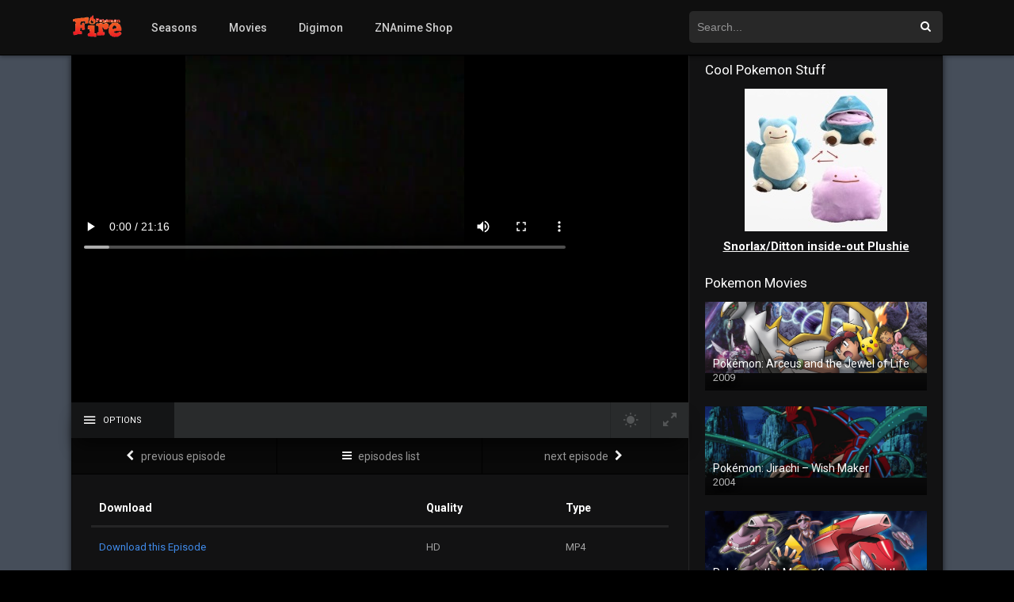

--- FILE ---
content_type: text/html; charset=UTF-8
request_url: https://www.pokemonfire.com/episodes/pokemon-season-8-episode-29/
body_size: 15102
content:
<!DOCTYPE html>
<html lang="en-US">
<head>
<meta charset="UTF-8" />
<link rel="apple-touch-icon" href="https://www.pokemonfire.com/wp-content/uploads/2018/02/android-chrome-192x192-1.png" />
<meta name="apple-mobile-web-app-capable" content="yes">
<meta name="apple-mobile-web-app-status-bar-style" content="black">
<meta name="mobile-web-app-capable" content="yes">
<meta name="viewport" content="width=device-width, user-scalable=no, initial-scale=1.0, minimum-scale=1.0, maximum-scale=1.0">
<link rel="shortcut icon" href="https://www.pokemonfire.com/wp-content/uploads/2018/02/favicon.ico" type="image/x-icon" />
<meta name="msvalidate.01" content="8D731365486C3E29F7E5E5498EC8CC59" />
 
<meta property="og:type" content="article" />
<meta property="og:title" content="Pokémon Season 8 Episode 29" />
<meta property="og:url" content="https://www.pokemonfire.com/episodes/pokemon-season-8-episode-29/" />
<meta property="og:site_name" content="Watch Pokemon Episodes Online &#8211; PokemonFire.com" />
	<meta property='og:image' content='https://image.tmdb.org/t/p/w780/geoxfxRsAEQ5tMUcCtODklvsCW3.jpg' />
<title>Pokémon Season 8 Episode 29 &#8211; Watch Pokemon Episodes Online &#8211; PokemonFire.com</title>
<meta name='robots' content='max-image-preview:large' />
<link rel='dns-prefetch' href='//www.pokemonfire.com' />
<link rel='dns-prefetch' href='//www.google.com' />
<link rel='dns-prefetch' href='//fonts.googleapis.com' />
<link rel="alternate" type="application/rss+xml" title="Watch Pokemon Episodes Online - PokemonFire.com &raquo; Feed" href="https://www.pokemonfire.com/feed/" />
<link rel="alternate" type="application/rss+xml" title="Watch Pokemon Episodes Online - PokemonFire.com &raquo; Comments Feed" href="https://www.pokemonfire.com/comments/feed/" />
<link rel="alternate" type="application/rss+xml" title="Watch Pokemon Episodes Online - PokemonFire.com &raquo; Pokémon Season 8 Episode 29 Comments Feed" href="https://www.pokemonfire.com/episodes/pokemon-season-8-episode-29/feed/" />
<script type="text/javascript">
/* <![CDATA[ */
window._wpemojiSettings = {"baseUrl":"https:\/\/s.w.org\/images\/core\/emoji\/15.0.3\/72x72\/","ext":".png","svgUrl":"https:\/\/s.w.org\/images\/core\/emoji\/15.0.3\/svg\/","svgExt":".svg","source":{"concatemoji":"https:\/\/www.pokemonfire.com\/wp-includes\/js\/wp-emoji-release.min.js?ver=6.6.4"}};
/*! This file is auto-generated */
!function(i,n){var o,s,e;function c(e){try{var t={supportTests:e,timestamp:(new Date).valueOf()};sessionStorage.setItem(o,JSON.stringify(t))}catch(e){}}function p(e,t,n){e.clearRect(0,0,e.canvas.width,e.canvas.height),e.fillText(t,0,0);var t=new Uint32Array(e.getImageData(0,0,e.canvas.width,e.canvas.height).data),r=(e.clearRect(0,0,e.canvas.width,e.canvas.height),e.fillText(n,0,0),new Uint32Array(e.getImageData(0,0,e.canvas.width,e.canvas.height).data));return t.every(function(e,t){return e===r[t]})}function u(e,t,n){switch(t){case"flag":return n(e,"\ud83c\udff3\ufe0f\u200d\u26a7\ufe0f","\ud83c\udff3\ufe0f\u200b\u26a7\ufe0f")?!1:!n(e,"\ud83c\uddfa\ud83c\uddf3","\ud83c\uddfa\u200b\ud83c\uddf3")&&!n(e,"\ud83c\udff4\udb40\udc67\udb40\udc62\udb40\udc65\udb40\udc6e\udb40\udc67\udb40\udc7f","\ud83c\udff4\u200b\udb40\udc67\u200b\udb40\udc62\u200b\udb40\udc65\u200b\udb40\udc6e\u200b\udb40\udc67\u200b\udb40\udc7f");case"emoji":return!n(e,"\ud83d\udc26\u200d\u2b1b","\ud83d\udc26\u200b\u2b1b")}return!1}function f(e,t,n){var r="undefined"!=typeof WorkerGlobalScope&&self instanceof WorkerGlobalScope?new OffscreenCanvas(300,150):i.createElement("canvas"),a=r.getContext("2d",{willReadFrequently:!0}),o=(a.textBaseline="top",a.font="600 32px Arial",{});return e.forEach(function(e){o[e]=t(a,e,n)}),o}function t(e){var t=i.createElement("script");t.src=e,t.defer=!0,i.head.appendChild(t)}"undefined"!=typeof Promise&&(o="wpEmojiSettingsSupports",s=["flag","emoji"],n.supports={everything:!0,everythingExceptFlag:!0},e=new Promise(function(e){i.addEventListener("DOMContentLoaded",e,{once:!0})}),new Promise(function(t){var n=function(){try{var e=JSON.parse(sessionStorage.getItem(o));if("object"==typeof e&&"number"==typeof e.timestamp&&(new Date).valueOf()<e.timestamp+604800&&"object"==typeof e.supportTests)return e.supportTests}catch(e){}return null}();if(!n){if("undefined"!=typeof Worker&&"undefined"!=typeof OffscreenCanvas&&"undefined"!=typeof URL&&URL.createObjectURL&&"undefined"!=typeof Blob)try{var e="postMessage("+f.toString()+"("+[JSON.stringify(s),u.toString(),p.toString()].join(",")+"));",r=new Blob([e],{type:"text/javascript"}),a=new Worker(URL.createObjectURL(r),{name:"wpTestEmojiSupports"});return void(a.onmessage=function(e){c(n=e.data),a.terminate(),t(n)})}catch(e){}c(n=f(s,u,p))}t(n)}).then(function(e){for(var t in e)n.supports[t]=e[t],n.supports.everything=n.supports.everything&&n.supports[t],"flag"!==t&&(n.supports.everythingExceptFlag=n.supports.everythingExceptFlag&&n.supports[t]);n.supports.everythingExceptFlag=n.supports.everythingExceptFlag&&!n.supports.flag,n.DOMReady=!1,n.readyCallback=function(){n.DOMReady=!0}}).then(function(){return e}).then(function(){var e;n.supports.everything||(n.readyCallback(),(e=n.source||{}).concatemoji?t(e.concatemoji):e.wpemoji&&e.twemoji&&(t(e.twemoji),t(e.wpemoji)))}))}((window,document),window._wpemojiSettings);
/* ]]> */
</script>
<style id='wp-emoji-styles-inline-css' type='text/css'>

	img.wp-smiley, img.emoji {
		display: inline !important;
		border: none !important;
		box-shadow: none !important;
		height: 1em !important;
		width: 1em !important;
		margin: 0 0.07em !important;
		vertical-align: -0.1em !important;
		background: none !important;
		padding: 0 !important;
	}
</style>
<link rel='stylesheet' id='wp-block-library-css' href='https://www.pokemonfire.com/wp-includes/css/dist/block-library/style.min.css?ver=6.6.4' type='text/css' media='all' />
<style id='classic-theme-styles-inline-css' type='text/css'>
/*! This file is auto-generated */
.wp-block-button__link{color:#fff;background-color:#32373c;border-radius:9999px;box-shadow:none;text-decoration:none;padding:calc(.667em + 2px) calc(1.333em + 2px);font-size:1.125em}.wp-block-file__button{background:#32373c;color:#fff;text-decoration:none}
</style>
<style id='global-styles-inline-css' type='text/css'>
:root{--wp--preset--aspect-ratio--square: 1;--wp--preset--aspect-ratio--4-3: 4/3;--wp--preset--aspect-ratio--3-4: 3/4;--wp--preset--aspect-ratio--3-2: 3/2;--wp--preset--aspect-ratio--2-3: 2/3;--wp--preset--aspect-ratio--16-9: 16/9;--wp--preset--aspect-ratio--9-16: 9/16;--wp--preset--color--black: #000000;--wp--preset--color--cyan-bluish-gray: #abb8c3;--wp--preset--color--white: #ffffff;--wp--preset--color--pale-pink: #f78da7;--wp--preset--color--vivid-red: #cf2e2e;--wp--preset--color--luminous-vivid-orange: #ff6900;--wp--preset--color--luminous-vivid-amber: #fcb900;--wp--preset--color--light-green-cyan: #7bdcb5;--wp--preset--color--vivid-green-cyan: #00d084;--wp--preset--color--pale-cyan-blue: #8ed1fc;--wp--preset--color--vivid-cyan-blue: #0693e3;--wp--preset--color--vivid-purple: #9b51e0;--wp--preset--gradient--vivid-cyan-blue-to-vivid-purple: linear-gradient(135deg,rgba(6,147,227,1) 0%,rgb(155,81,224) 100%);--wp--preset--gradient--light-green-cyan-to-vivid-green-cyan: linear-gradient(135deg,rgb(122,220,180) 0%,rgb(0,208,130) 100%);--wp--preset--gradient--luminous-vivid-amber-to-luminous-vivid-orange: linear-gradient(135deg,rgba(252,185,0,1) 0%,rgba(255,105,0,1) 100%);--wp--preset--gradient--luminous-vivid-orange-to-vivid-red: linear-gradient(135deg,rgba(255,105,0,1) 0%,rgb(207,46,46) 100%);--wp--preset--gradient--very-light-gray-to-cyan-bluish-gray: linear-gradient(135deg,rgb(238,238,238) 0%,rgb(169,184,195) 100%);--wp--preset--gradient--cool-to-warm-spectrum: linear-gradient(135deg,rgb(74,234,220) 0%,rgb(151,120,209) 20%,rgb(207,42,186) 40%,rgb(238,44,130) 60%,rgb(251,105,98) 80%,rgb(254,248,76) 100%);--wp--preset--gradient--blush-light-purple: linear-gradient(135deg,rgb(255,206,236) 0%,rgb(152,150,240) 100%);--wp--preset--gradient--blush-bordeaux: linear-gradient(135deg,rgb(254,205,165) 0%,rgb(254,45,45) 50%,rgb(107,0,62) 100%);--wp--preset--gradient--luminous-dusk: linear-gradient(135deg,rgb(255,203,112) 0%,rgb(199,81,192) 50%,rgb(65,88,208) 100%);--wp--preset--gradient--pale-ocean: linear-gradient(135deg,rgb(255,245,203) 0%,rgb(182,227,212) 50%,rgb(51,167,181) 100%);--wp--preset--gradient--electric-grass: linear-gradient(135deg,rgb(202,248,128) 0%,rgb(113,206,126) 100%);--wp--preset--gradient--midnight: linear-gradient(135deg,rgb(2,3,129) 0%,rgb(40,116,252) 100%);--wp--preset--font-size--small: 13px;--wp--preset--font-size--medium: 20px;--wp--preset--font-size--large: 36px;--wp--preset--font-size--x-large: 42px;--wp--preset--spacing--20: 0.44rem;--wp--preset--spacing--30: 0.67rem;--wp--preset--spacing--40: 1rem;--wp--preset--spacing--50: 1.5rem;--wp--preset--spacing--60: 2.25rem;--wp--preset--spacing--70: 3.38rem;--wp--preset--spacing--80: 5.06rem;--wp--preset--shadow--natural: 6px 6px 9px rgba(0, 0, 0, 0.2);--wp--preset--shadow--deep: 12px 12px 50px rgba(0, 0, 0, 0.4);--wp--preset--shadow--sharp: 6px 6px 0px rgba(0, 0, 0, 0.2);--wp--preset--shadow--outlined: 6px 6px 0px -3px rgba(255, 255, 255, 1), 6px 6px rgba(0, 0, 0, 1);--wp--preset--shadow--crisp: 6px 6px 0px rgba(0, 0, 0, 1);}:where(.is-layout-flex){gap: 0.5em;}:where(.is-layout-grid){gap: 0.5em;}body .is-layout-flex{display: flex;}.is-layout-flex{flex-wrap: wrap;align-items: center;}.is-layout-flex > :is(*, div){margin: 0;}body .is-layout-grid{display: grid;}.is-layout-grid > :is(*, div){margin: 0;}:where(.wp-block-columns.is-layout-flex){gap: 2em;}:where(.wp-block-columns.is-layout-grid){gap: 2em;}:where(.wp-block-post-template.is-layout-flex){gap: 1.25em;}:where(.wp-block-post-template.is-layout-grid){gap: 1.25em;}.has-black-color{color: var(--wp--preset--color--black) !important;}.has-cyan-bluish-gray-color{color: var(--wp--preset--color--cyan-bluish-gray) !important;}.has-white-color{color: var(--wp--preset--color--white) !important;}.has-pale-pink-color{color: var(--wp--preset--color--pale-pink) !important;}.has-vivid-red-color{color: var(--wp--preset--color--vivid-red) !important;}.has-luminous-vivid-orange-color{color: var(--wp--preset--color--luminous-vivid-orange) !important;}.has-luminous-vivid-amber-color{color: var(--wp--preset--color--luminous-vivid-amber) !important;}.has-light-green-cyan-color{color: var(--wp--preset--color--light-green-cyan) !important;}.has-vivid-green-cyan-color{color: var(--wp--preset--color--vivid-green-cyan) !important;}.has-pale-cyan-blue-color{color: var(--wp--preset--color--pale-cyan-blue) !important;}.has-vivid-cyan-blue-color{color: var(--wp--preset--color--vivid-cyan-blue) !important;}.has-vivid-purple-color{color: var(--wp--preset--color--vivid-purple) !important;}.has-black-background-color{background-color: var(--wp--preset--color--black) !important;}.has-cyan-bluish-gray-background-color{background-color: var(--wp--preset--color--cyan-bluish-gray) !important;}.has-white-background-color{background-color: var(--wp--preset--color--white) !important;}.has-pale-pink-background-color{background-color: var(--wp--preset--color--pale-pink) !important;}.has-vivid-red-background-color{background-color: var(--wp--preset--color--vivid-red) !important;}.has-luminous-vivid-orange-background-color{background-color: var(--wp--preset--color--luminous-vivid-orange) !important;}.has-luminous-vivid-amber-background-color{background-color: var(--wp--preset--color--luminous-vivid-amber) !important;}.has-light-green-cyan-background-color{background-color: var(--wp--preset--color--light-green-cyan) !important;}.has-vivid-green-cyan-background-color{background-color: var(--wp--preset--color--vivid-green-cyan) !important;}.has-pale-cyan-blue-background-color{background-color: var(--wp--preset--color--pale-cyan-blue) !important;}.has-vivid-cyan-blue-background-color{background-color: var(--wp--preset--color--vivid-cyan-blue) !important;}.has-vivid-purple-background-color{background-color: var(--wp--preset--color--vivid-purple) !important;}.has-black-border-color{border-color: var(--wp--preset--color--black) !important;}.has-cyan-bluish-gray-border-color{border-color: var(--wp--preset--color--cyan-bluish-gray) !important;}.has-white-border-color{border-color: var(--wp--preset--color--white) !important;}.has-pale-pink-border-color{border-color: var(--wp--preset--color--pale-pink) !important;}.has-vivid-red-border-color{border-color: var(--wp--preset--color--vivid-red) !important;}.has-luminous-vivid-orange-border-color{border-color: var(--wp--preset--color--luminous-vivid-orange) !important;}.has-luminous-vivid-amber-border-color{border-color: var(--wp--preset--color--luminous-vivid-amber) !important;}.has-light-green-cyan-border-color{border-color: var(--wp--preset--color--light-green-cyan) !important;}.has-vivid-green-cyan-border-color{border-color: var(--wp--preset--color--vivid-green-cyan) !important;}.has-pale-cyan-blue-border-color{border-color: var(--wp--preset--color--pale-cyan-blue) !important;}.has-vivid-cyan-blue-border-color{border-color: var(--wp--preset--color--vivid-cyan-blue) !important;}.has-vivid-purple-border-color{border-color: var(--wp--preset--color--vivid-purple) !important;}.has-vivid-cyan-blue-to-vivid-purple-gradient-background{background: var(--wp--preset--gradient--vivid-cyan-blue-to-vivid-purple) !important;}.has-light-green-cyan-to-vivid-green-cyan-gradient-background{background: var(--wp--preset--gradient--light-green-cyan-to-vivid-green-cyan) !important;}.has-luminous-vivid-amber-to-luminous-vivid-orange-gradient-background{background: var(--wp--preset--gradient--luminous-vivid-amber-to-luminous-vivid-orange) !important;}.has-luminous-vivid-orange-to-vivid-red-gradient-background{background: var(--wp--preset--gradient--luminous-vivid-orange-to-vivid-red) !important;}.has-very-light-gray-to-cyan-bluish-gray-gradient-background{background: var(--wp--preset--gradient--very-light-gray-to-cyan-bluish-gray) !important;}.has-cool-to-warm-spectrum-gradient-background{background: var(--wp--preset--gradient--cool-to-warm-spectrum) !important;}.has-blush-light-purple-gradient-background{background: var(--wp--preset--gradient--blush-light-purple) !important;}.has-blush-bordeaux-gradient-background{background: var(--wp--preset--gradient--blush-bordeaux) !important;}.has-luminous-dusk-gradient-background{background: var(--wp--preset--gradient--luminous-dusk) !important;}.has-pale-ocean-gradient-background{background: var(--wp--preset--gradient--pale-ocean) !important;}.has-electric-grass-gradient-background{background: var(--wp--preset--gradient--electric-grass) !important;}.has-midnight-gradient-background{background: var(--wp--preset--gradient--midnight) !important;}.has-small-font-size{font-size: var(--wp--preset--font-size--small) !important;}.has-medium-font-size{font-size: var(--wp--preset--font-size--medium) !important;}.has-large-font-size{font-size: var(--wp--preset--font-size--large) !important;}.has-x-large-font-size{font-size: var(--wp--preset--font-size--x-large) !important;}
:where(.wp-block-post-template.is-layout-flex){gap: 1.25em;}:where(.wp-block-post-template.is-layout-grid){gap: 1.25em;}
:where(.wp-block-columns.is-layout-flex){gap: 2em;}:where(.wp-block-columns.is-layout-grid){gap: 2em;}
:root :where(.wp-block-pullquote){font-size: 1.5em;line-height: 1.6;}
</style>
<link rel='stylesheet' id='owl-carousel-css' href='https://www.pokemonfire.com/wp-content/themes/dooplay/assets/css/owl.carousel.21.css?ver=2.3' type='text/css' media='all' />
<link rel='stylesheet' id='fonts-css' href='https://fonts.googleapis.com/css?family=Roboto%3A300%2C400%2C500%2C700&#038;ver=2.3' type='text/css' media='all' />
<link rel='stylesheet' id='icons-css' href='https://www.pokemonfire.com/wp-content/themes/dooplay/assets/css/icons.21.css?ver=2.3' type='text/css' media='all' />
<link rel='stylesheet' id='scrollbar-css' href='https://www.pokemonfire.com/wp-content/themes/dooplay/assets/css/scrollbar.21.css?ver=2.3' type='text/css' media='all' />
<link rel='stylesheet' id='theme-css' href='https://www.pokemonfire.com/wp-content/themes/dooplay/assets/css/main.21.css?ver=2.3' type='text/css' media='all' />
<link rel='stylesheet' id='color-scheme-css' href='https://www.pokemonfire.com/wp-content/themes/dooplay/assets/css/dark.21.css?ver=2.3' type='text/css' media='all' />
<link rel='stylesheet' id='responsive-css' href='https://www.pokemonfire.com/wp-content/themes/dooplay/assets/css/responsive.21.css?ver=2.3' type='text/css' media='all' />
<link rel='stylesheet' id='blueimp-gallery-css' href='https://www.pokemonfire.com/wp-content/themes/dooplay/assets/css/gallery.21.css?ver=2.3' type='text/css' media='all' />
<script type="text/javascript" src="https://www.pokemonfire.com/wp-includes/js/jquery/jquery.min.js?ver=3.7.1" id="jquery-core-js"></script>
<script type="text/javascript" src="https://www.pokemonfire.com/wp-includes/js/jquery/jquery-migrate.min.js?ver=3.4.1" id="jquery-migrate-js"></script>
<script type="text/javascript" src="https://www.pokemonfire.com/wp-content/themes/dooplay/assets/js/scrollbar.js?ver=2.3" id="scrollbar-js"></script>
<script type="text/javascript" src="https://www.pokemonfire.com/wp-content/themes/dooplay/assets/js/owl.carousel.min.js?ver=2.3" id="owl-js"></script>
<script type="text/javascript" src="https://www.pokemonfire.com/wp-content/themes/dooplay/assets/js/idtabs.js?ver=2.3" id="idTabs-js"></script>
<script type="text/javascript" src="https://www.pokemonfire.com/wp-content/themes/dooplay/assets/js/jquery.repeater.js?ver=2.3" id="dtRepeat-js"></script>
<script type="text/javascript" src="https://www.pokemonfire.com/wp-content/themes/dooplay/assets/js/gallery.js?ver=2.3" id="blueimp-gallery-js"></script>
<script type="text/javascript" src="https://www.google.com/recaptcha/api.js?ver=2.3" id="recaptcha-js"></script>
<script type="text/javascript" id="simple-likes-public-js-js-extra">
/* <![CDATA[ */
var simpleLikes = {"ajaxurl":"\/wp-admin\/admin-ajax.php","like":"Like","unlike":"Unlike"};
/* ]]> */
</script>
<script type="text/javascript" src="https://www.pokemonfire.com/wp-content/themes/dooplay/assets/js/simple-likes-public.js?ver=0.5" id="simple-likes-public-js-js"></script>
<script type="text/javascript" id="dt_main_ajax-js-extra">
/* <![CDATA[ */
var dtAjax = {"url":"\/wp-admin\/admin-ajax.php","send":"Data send..","updating":"Updating data..","error":"Error","pending":"Pending review","ltipe":"Download","sending":"Sending data","enabled":"Enable","disabled":"Disable","trash":"Delete","lshared":"Links Shared","ladmin":"Manage pending links","sendingrep":"Please wait, sending data.."};
/* ]]> */
</script>
<script type="text/javascript" src="https://www.pokemonfire.com/wp-content/themes/dooplay/assets/js/ajax.js?ver=2.3" id="dt_main_ajax-js"></script>
<script type="text/javascript" src="https://www.pokemonfire.com/wp-content/themes/dooplay/assets/js/raty.js?ver=2.3" id="jquery-raty-js"></script>
<script type="text/javascript" id="starstruck-js-js-extra">
/* <![CDATA[ */
var ss_l18n = {"enable_movies":"1","enable_tvshows":"1","enable_seasons":"1","enable_episodes":"1","require_login":"","nonce":"42ac826f95","url":"\/wp-admin\/admin-ajax.php"};
/* ]]> */
</script>
<script type="text/javascript" src="https://www.pokemonfire.com/wp-content/themes/dooplay/assets/js/ratings.js?ver=2.3" id="starstruck-js-js"></script>
<link rel="https://api.w.org/" href="https://www.pokemonfire.com/wp-json/" /><link rel="EditURI" type="application/rsd+xml" title="RSD" href="https://www.pokemonfire.com/xmlrpc.php?rsd" />
<meta name="generator" content="WordPress 6.6.4" />
<link rel="canonical" href="https://www.pokemonfire.com/episodes/pokemon-season-8-episode-29/" />
<link rel='shortlink' href='https://www.pokemonfire.com/?p=854' />
<link rel="alternate" title="oEmbed (JSON)" type="application/json+oembed" href="https://www.pokemonfire.com/wp-json/oembed/1.0/embed?url=https%3A%2F%2Fwww.pokemonfire.com%2Fepisodes%2Fpokemon-season-8-episode-29%2F" />
<link rel="alternate" title="oEmbed (XML)" type="text/xml+oembed" href="https://www.pokemonfire.com/wp-json/oembed/1.0/embed?url=https%3A%2F%2Fwww.pokemonfire.com%2Fepisodes%2Fpokemon-season-8-episode-29%2F&#038;format=xml" />
<script type='text/javascript' data-cfasync='false'>var _mmunch = {'front': false, 'page': false, 'post': false, 'category': false, 'author': false, 'search': false, 'attachment': false, 'tag': false};_mmunch['post'] = true; _mmunch['postData'] = {"ID":854,"post_name":"pokemon-season-8-episode-29","post_title":"Pok\u00e9mon Season 8 Episode 29","post_type":"episodes","post_author":"1","post_status":"publish"}; _mmunch['postCategories'] = []; _mmunch['postTags'] = false; _mmunch['postAuthor'] = {"name":"","ID":""};</script><script data-cfasync="false" src="//a.mailmunch.co/app/v1/site.js" id="mailmunch-script" data-plugin="mc_mm" data-mailmunch-site-id="227850" async></script><style type='text/css'>
body{font-family:"Roboto", sans-serif;}
a,.home-blog-post .entry-date .date,.top-imdb-item:hover>.title a,.module .content .items .item .data h3 a:hover,.head-main-nav ul.main-header li:hover>a,.login_box .box a.register{color:#408BEA;}
.nav_items_module a.btn:hover,.pagination span.current,.w_item_b a:hover>.data span.wextra b i,.comment-respond h3:before,footer.main .fbox .fmenu ul li a:hover{color:#408BEA;}
header.main .hbox .search form button[type=submit]:hover,.animate-loader,#seasons .se-c .se-a ul.episodios li .episodiotitle a:hover,.sgeneros a:hover,.page_user nav.user ul li a:hover{color:#408BEA;}
footer.main .fbox .fmenu ul li.current-menu-item a,.posts .meta .autor i,.pag_episodes .item a:hover,a.link_a:hover,ul.smenu li a:hover{color:#408BEA;}
header.responsive .nav a.active:before, header.responsive .search a.active:before,.dtuser a.clicklogin:hover,.menuresp .menu ul.resp li a:hover,.menuresp .menu ul.resp li ul.sub-menu li a:hover{color:#408BEA;}
.sl-wrapper a:before,table.account_links tbody td a:hover,.dt_mainmeta nav.genres ul li a:hover{color:#408BEA;}
.plyr__progress--played,.plyr__volume--display,.dt_mainmeta nav.genres ul li.current-cat a:before{color:#408BEA;}
.head-main-nav ul.main-header li ul.sub-menu li a:hover,form.form-resp-ab button[type=submit]:hover>span,.sidebar aside.widget ul li a:hover{color:#408BEA;}
header.top_imdb h1.top-imdb-h1 span,article.post .information .meta span.autor,.w_item_c a:hover>.rating i,span.comment-author-link,.pagination a:hover{color:#408BEA;}
.starstruck .star-on-png:before{color:#408BEA;}
.linktabs ul li a.selected,ul.smenu li a.selected,a.liked,.module .content header span a.see-all,.page_user nav.user ul li a.selected,.dt_mainmeta nav.releases ul li a:hover{background:#408BEA;}
a.see_all,p.form-submit input[type=submit]:hover,.report-video-form fieldset input[type=submit],a.mtoc,.contact .wrapper fieldset input[type=submit],span.item_type,a.main{background:#408BEA;}
.head-main-nav ul.main-header li a i,.post-comments .comment-reply-link:hover,#seasons .se-c .se-q span.se-o,#edit_link .box .form_edit .cerrar a:hover{background:#408BEA;}
.user_edit_control ul li a.selected,form.update_profile fieldset input[type=submit],.page_user .content .paged a.load_more:hover,#edit_link .box .form_edit fieldset input[type="submit"]{background:#408BEA;}
.login_box .box input[type="submit"],.form_post_lik .control .left a.add_row:hover,.form_post_lik .table table tbody tr td a.remove_row:hover,.form_post_lik .control .right input[type="submit"]{background:#408BEA;}
#dt_contenedor{background:#464e5a;}
.plyr input[type=range]::-ms-fill-lower{background:#408BEA;}
.menuresp .menu .user a.ctgs,.menuresp .menu .user .logout a:hover{background:#408BEA;}
.plyr input[type=range]:active::-webkit-slider-thumb{background:#408BEA;}
.plyr input[type=range]:active::-moz-range-thumb{background:#408BEA;}
.plyr input[type=range]:active::-ms-thumb{background:#408BEA;}
.tagcloud a:hover,ul.abc li a:hover,ul.abc li a.select, {background:#408BEA;}
.contact .wrapper fieldset input[type=text]:focus, .contact .wrapper fieldset textarea:focus,header.main .hbox .dt_user ul li ul li:hover > a,.login_box .box a.register{border-color:#408BEA;}
.module .content header h1{border-color:#408BEA;}
.module .content header h2{border-color:#408BEA;}
a.see_all{border-color:#408BEA;}
.top-imdb-list h3{border-color:#408BEA;}
.user_edit_control ul li a.selected:before{border-top-color:#408BEA;}
.report-video {
display: none !important;
}
#no_one_must_see {
	;filter:alpha(opacity=00);
	height: 1px;
    opacity: 0;
    overflow: hidden;
    width: 1px;
}
.mensaje_ot {
    color: #000;
}
</style>
<link rel="icon" href="https://www.pokemonfire.com/wp-content/uploads/2018/02/cropped-android-chrome-192x192-32x32.png" sizes="32x32" />
<link rel="icon" href="https://www.pokemonfire.com/wp-content/uploads/2018/02/cropped-android-chrome-192x192-192x192.png" sizes="192x192" />
<link rel="apple-touch-icon" href="https://www.pokemonfire.com/wp-content/uploads/2018/02/cropped-android-chrome-192x192-180x180.png" />
<meta name="msapplication-TileImage" content="https://www.pokemonfire.com/wp-content/uploads/2018/02/cropped-android-chrome-192x192-270x270.png" />
</head>
<body class="episodes-template-default single single-episodes postid-854">
<div id="dt_contenedor">
<header id="header" class="main">
	<div class="hbox">
		<div class="logo">
			<a href="https://www.pokemonfire.com/">
									<img src="https://www.pokemonfire.com/wp-content/uploads/2018/02/pokemon_fire.gif" alt="Watch Pokemon Episodes Online &#8211; PokemonFire.com">
							</a>
		</div>
		<div class="head-main-nav">
			<div class="menu-top-navbar-container"><ul id="main_header" class="main-header"><li id="menu-item-2263" class="menu-item menu-item-type-custom menu-item-object-custom menu-item-2263"><a href="https://www.pokemonfire.com/seasons/">Seasons</a></li>
<li id="menu-item-2280" class="menu-item menu-item-type-custom menu-item-object-custom menu-item-2280"><a href="https://www.pokemonfire.com/movies/">Movies</a></li>
<li id="menu-item-2265" class="menu-item menu-item-type-custom menu-item-object-custom menu-item-2265"><a target="_blank" rel="noopener" href="https://www.watchdigimonepisodes.com">Digimon</a></li>
<li id="menu-item-2262" class="menu-item menu-item-type-custom menu-item-object-custom menu-item-2262"><a target="_blank" rel="noopener" href="https://znanime.com/">ZNAnime Shop</a></li>
</ul></div>		</div>

		<div class="headitems ">
			<div id="advc-menu" class="search">
				<form method="get" id="searchform" action="https://www.pokemonfire.com">
					<input type="text" placeholder="Search..." name="s" id="s" value="" autocomplete="off">
					<button class="search-button" type="submit"><span class="icon-search2"></span></button>
				</form>
			</div>
			<!-- end search -->
						<!-- end dt_user -->
			<div class="live-search"></div>
		</div>


	</div>
</header>
<div class="fixheadresp">
	<header class="responsive">
		<div class="nav"><a class="aresp nav-resp"></a></div>
		<div class="search"><a class="aresp search-resp"></a></div>
		<div class="logo"><a href="https://www.pokemonfire.com/">
							<img src="https://www.pokemonfire.com/wp-content/uploads/2018/02/pokemon_fire.gif" alt="Watch Pokemon Episodes Online &#8211; PokemonFire.com">
					</a></div>
	</header>
	<div class="search_responsive">
		<form method="get" id="form-search-resp" class="form-resp-ab" action="https://www.pokemonfire.com">
			<input type="text" placeholder="Search..." name="s" id="s" value="" autocomplete="off">
			<button type="submit" class="search-button"><span class="icon-search3"></span></button>
		</form>
		<div class="live-search"></div>
	</div>
	<div id="arch-menu" class="menuresp">
		<div class="menu">
						<div class="menu-top-navbar-container"><ul id="main_header" class="resp"><li class="menu-item menu-item-type-custom menu-item-object-custom menu-item-2263"><a href="https://www.pokemonfire.com/seasons/">Seasons</a></li>
<li class="menu-item menu-item-type-custom menu-item-object-custom menu-item-2280"><a href="https://www.pokemonfire.com/movies/">Movies</a></li>
<li class="menu-item menu-item-type-custom menu-item-object-custom menu-item-2265"><a target="_blank" rel="noopener" href="https://www.watchdigimonepisodes.com">Digimon</a></li>
<li class="menu-item menu-item-type-custom menu-item-object-custom menu-item-2262"><a target="_blank" rel="noopener" href="https://znanime.com/">ZNAnime Shop</a></li>
</ul></div>		</div>
	</div>
</div>
<div id="contenedor">

	<div class="login_box">
		<div class="box">
			<a id="c_loginbox"><i class="icon-close2"></i></a>
			<h3>Login to your account</h3>
			<form method="post" action="https://www.pokemonfire.com/wp-login.php">
				<fieldset class="user"><input type="text" name="log" placeholder="Username"></fieldset>
				<fieldset class="password"><input type="password" name="pwd" placeholder="Password"></fieldset>
				<label><input name="rememberme" type="checkbox" id="rememberme" value="forever">  Remember Me</label>
				<fieldset class="submit"><input type="submit" value="Log in"></fieldset>
				<a class="register" href="https://www.pokemonfire.com/my-account/?action=sign-in">Register a new account</a>
				<label><a class="pteks" href="https://www.pokemonfire.com/wp-login.php?action=lostpassword">Lost your password?</a></label>
				<input type="hidden" name="redirect_to" value="https://www.pokemonfire.com/episodes/pokemon-season-8-episode-29/">
			</form>
		</div>
	</div>
	<style>
#seasons .se-c .se-a ul.episodios li.mark-29 {opacity: 0.2;}
</style>
<div id="single" class="dtsingle">
	<div id="edit_link"></div>
	<div class="content">
		<div id="playex" class="player_sist ">
	<div id="report-video" class="report-video-form animation-3">
	<div class="fixform">
		<div class="title">Report broken video</div>
		<div id="msg"></div>
		<form id="post_report" class="reportar_form">
			<fieldset>
				<textarea name="mensaje" rows="4" placeholder="What is the problem? Please explain.." required></textarea>
			</fieldset>
			<fieldset>
				<input type="email" name="reportmail" placeholder="Email address" required />
				<label>Your email is only visible to moderators</label>
			</fieldset>
			<fieldset>
				<div class="g-recaptcha" data-sitekey="6LeZAUoUAAAAAGJSoP4stAv6MALH1CzoGIjZQr01"></div>
				<label>Verification code</label>
			</fieldset>
			<fieldset>
				<input type="submit" value="Send report">
			</fieldset>
			<input type="hidden" name="idpost" value="854">
			<input type="hidden" name="permalink" value="https://www.pokemonfire.com/episodes/pokemon-season-8-episode-29/">
			<input type="hidden" name="title" value="Pokémon Season 8 Episode 29">
			<input type="hidden" name="ip" value="3.21.227.112">
			<input type="hidden" name="send_report" value="true">
			<input type="hidden" id="send-report-nonce" name="send-report-nonce" value="80e7db4868" /><input type="hidden" name="_wp_http_referer" value="/episodes/pokemon-season-8-episode-29/" />		</form>
	</div>
	<a class="report-video mtoc"><i class="icon-close"></i></a>
</div>
		<div class="playex">
									<div id="option-1" class="play-box-iframe fixidtab">
				<iframe class="metaframe rptss" src="https://veohb.net/vid.php?video=poke_s8_393&bg=https://veohb.net/images/poke_loader.jpg" frameborder="0" scrolling="no" allowfullscreen></iframe>
			</div>
							<div id="option-2" class="play-box-iframe fixidtab">
				<iframe class="metaframe rptss" src="https://www.pokemonfire.com/player/?source=aHR0cHM6Ly92ZW9oYi5uZXQvdmlkL3Bva2VfczgvMzkzLm1wNA==&id=854" frameborder="0" scrolling="no" allowfullscreen></iframe>
			</div>
			</div>
		<div class="control">
		<nav class="player">
			<ul class="options">
				<li>
					<a class="sources"><i class="icon-menu listsormenu"></i> <b>Options</b></a>
											<ul class="idTabs sourceslist">
													<li><a class="options" href="#option-1">
							<b class="icon-play_arrow"></b> Mirror 1														</a></li>
													<li><a class="options" href="#option-2">
							<b class="icon-play_arrow"></b> Mirror 2														</a></li>
												</ul>
									</li>
			</ul>
					</nav>
						<nav class="controles">
			<ul class="list">
								<li><a class="lightSwitcher" href="javascript:void(0);"><i class="icon-wb_sunny"></i></a></li>				<li><a class="report-video"><i class="icon-notification"></i> <span>report</span></a></li>				<li><a class="wide reco">
					<i class="icons-enlarge2 "></i>
				</a></li>
			</ul>
		</nav>
	</div>
</div>
<script type='text/javascript'>
	jQuery(document).ready(function($){
	$("#oscuridad").css("height", $(document).height()).hide();
	$(".lightSwitcher").click(function(){
	$("#oscuridad").toggle();
	if ($("#oscuridad").is(":hidden"))
	$(this).html("<i class='icon-wb_sunny'></i>").removeClass("turnedOff");
		else
	$(this).html("<i class='icon-wb_sunny'></i>").addClass("turnedOff");
		});
	$(".options").click(function() {
	  $('.rptss').attr('src', function ( i, val ) { return val; });
	});
	});
</script>
		<div class="pag_episodes">
<div class="item">
<a href="https://www.pokemonfire.com/episodes/pokemon-season-8-episode-28/" title="Pokémon Season 8 Episode 28">
<i class="icon-chevron-left"></i> <span>previous episode</span>
</a>
</div>


<div class="item">
<a href="https://www.pokemonfire.com/tvshows/pokemon/">
<i class="icon-bars"></i> <span>episodes list</span>
</a>
</div>

<div class="item">
<a href="https://www.pokemonfire.com/episodes/pokemon-season-8-episode-30/" title="Pokémon Season 8 Episode 30">
<span>next episode</span> <i class="icon-chevron-right"></i>
</a>
</div>
</div>		
		<div id="pokefire_downloads" class="sbox">
			<div class="links_table">
					<div class="fix-table">
		<table>
		<thead>
			<tr>
				<th><strong>Download</strong></th>
				<th>Quality</th>
				<th>Type</th>
			</tr>
		</thead>
		<tbody>
				<tr id="">
				<td><a href="https://veohb.net/dl.php?file=SkI1ZGVrejdtUSt3Y09mQTNBc0pZdz09" target="_blank">Download this Episode</a></td>
				<td>HD</td>
				<td>MP4</td>
			</tr>
    </tbody></table></div>		<p>Please note: You will have to skip some pages to get to the download button. This helps to pay the server fees.</p>
					</div>
		</div>
		<div id="info" class="sbox">
			<h1 class="epih1">Pokémon Season 8 Episode 29</h1>
			<div itemprop="description" class="wp-content">
				<h3 class="epih3">Satoshi and Haruka! Heated Battles in Hoenn!!</h3>
				<div class='mailmunch-forms-before-post' style='display: none !important;'></div><p>This is a clipshow Unaired outside of Japan of Satoshi&#8217;s (Ash&#8217;s) gym battles and Haruka&#8217;s (May&#8217;s) contest battles.</p><div class='mailmunch-forms-in-post-middle' style='display: none !important;'></div>
<div class='mailmunch-forms-after-post' style='display: none !important;'></div>								<div id="dt_galery" class="galeria animation-2">
					<div class="g-item"><a href="https://image.tmdb.org/t/p/original/geoxfxRsAEQ5tMUcCtODklvsCW3.jpg" title="Pokémon Season 8 Episode 29"><img alt="Pokémon Season 8 Episode 29" src="https://image.tmdb.org/t/p/w300/geoxfxRsAEQ5tMUcCtODklvsCW3.jpg" /></a></div>				</div>
							</div>
			<span class="date">Mar. 24, 2005</span>		</div>
		<div class="sbox">
			<div class="dt_social_single">
	<span>Shared <b id="social_count">66</b></span>
	<a data-id="854" href="javascript: void(0);" onclick="window.open ('https://facebook.com/sharer.php?u=https://www.pokemonfire.com/episodes/pokemon-season-8-episode-29/', 'Facebook', 'toolbar=0, status=0, width=650, height=450');" class="facebook dt_social">
		<i class="icon-facebook"></i> <b>Facebook</b>
	</a>

	<a data-id="854" href="javascript: void(0);" onclick="window.open ('https://twitter.com/intent/tweet?text=Pokémon Season 8 Episode 29&amp;url=https://www.pokemonfire.com/episodes/pokemon-season-8-episode-29/', 'Twitter', 'toolbar=0, status=0, width=650, height=450');" data-rurl="https://www.pokemonfire.com/episodes/pokemon-season-8-episode-29/" class="twitter dt_social">
		<i class="icon-twitter"></i> <b>Twitter</b>
	</a>

	<a data-id="854" href="javascript: void(0);" onclick="window.open ('https://plus.google.com/share?url=https://www.pokemonfire.com/episodes/pokemon-season-8-episode-29/', 'Google', 'toolbar=0, status=0, width=650, height=450');" class="google dt_social">
		<i class="icon-google-plus2"></i>
	</a>

	<a data-id="854" href="javascript: void(0);" onclick="window.open ('https://pinterest.com/pin/create/button/?url=https://www.pokemonfire.com/episodes/pokemon-season-8-episode-29/&amp;media=https://image.tmdb.org/t/p/w600/geoxfxRsAEQ5tMUcCtODklvsCW3.jpg&amp;description=Pokémon Season 8 Episode 29', 'Pinterest', 'toolbar=0, status=0, width=650, height=450');" class="pinterest dt_social">
		<i class="icon-pinterest-p"></i>
	</a>

	<a data-id="854" href="whatsapp://send?text=Pokémon Season 8 Episode 29%20-%20https://www.pokemonfire.com/episodes/pokemon-season-8-episode-29/" class="whatsapp dt_social">
		<i class="icon-whatsapp"></i>
	</a>
</div>
		</div>
		<div class="box_links">
			

<div id="downloads" class="sbox">
	<div class="links_table">
			<div class="fix-table">
		<table>
		<thead>
			<tr>
				<th><strong>Download</strong></th>
				<th>Quality</th>
				<th>Type</th>
			</tr>
		</thead>
		<tbody>
				<tr id="">
				<td><a href="https://veohb.net/dl.php?file=SkI1ZGVrejdtUSt3Y09mQTNBc0pZdz09" target="_blank">Download this Episode</a></td>
				<td>HD</td>
				<td>MP4</td>
			</tr>
    </tbody></table></div>		<p>Please note: You will have to skip some pages to get to the download button. This helps to pay the server fees.</p>
			</div>
</div>




		</div>
		<div class="sbox">
			<h2>Pokémon season 8</h2>
			<div id="serie_contenido" style="padding-top:0">
<div id="seasons">
<div class="se-c">
<div  class="se-a" style='display:block'>
<ul class="episodios">
<li class="mark-1">
	<div class="imagen"><a href="https://www.pokemonfire.com/episodes/pokemon-season-8-episode-1/"><img src="https://www.pokemonfire.com/wp-content/uploads/2017/10/p4QYb5G941Vy3XbnR4X5gen3jH3-300x170.jpg"></a></div>
	<div class="numerando">8x1</div>
	<div class="episodiotitle">
	<a href="https://www.pokemonfire.com/episodes/pokemon-season-8-episode-1/">Clamperl of Wisdom</a>
	<span class="date">Sep 09, 2004</span>
	</div>
</li>
<li class="mark-2">
	<div class="imagen"><a href="https://www.pokemonfire.com/episodes/pokemon-season-8-episode-2/"><img src="https://www.pokemonfire.com/wp-content/uploads/2017/10/6Nvt0dfZneUSnDIRrRYX7Q4FLY6-300x170.jpg"></a></div>
	<div class="numerando">8x2</div>
	<div class="episodiotitle">
	<a href="https://www.pokemonfire.com/episodes/pokemon-season-8-episode-2/">The Relicanth Really Can</a>
	<span class="date">Sep 16, 2004</span>
	</div>
</li>
<li class="mark-3">
	<div class="imagen"><a href="https://www.pokemonfire.com/episodes/pokemon-season-8-episode-3/"><img src="https://www.pokemonfire.com/wp-content/uploads/2017/10/9gnYcB5fEoi6NWi1qORgSrEzhB1-300x170.jpg"></a></div>
	<div class="numerando">8x3</div>
	<div class="episodiotitle">
	<a href="https://www.pokemonfire.com/episodes/pokemon-season-8-episode-3/">The Evolutionary War</a>
	<span class="date">Sep 23, 2004</span>
	</div>
</li>
<li class="mark-4">
	<div class="imagen"><a href="https://www.pokemonfire.com/episodes/pokemon-season-8-episode-4/"><img src="https://www.pokemonfire.com/wp-content/uploads/2017/10/4K90QMPuBppqMrUCwLd2ie1Mcqr-300x170.jpg"></a></div>
	<div class="numerando">8x4</div>
	<div class="episodiotitle">
	<a href="https://www.pokemonfire.com/episodes/pokemon-season-8-episode-4/">Training Wrecks</a>
	<span class="date">Sep 30, 2004</span>
	</div>
</li>
<li class="mark-5">
	<div class="imagen"><a href="https://www.pokemonfire.com/episodes/pokemon-season-8-episode-5/"><img src="https://www.pokemonfire.com/wp-content/uploads/2017/10/pXxh9vyZWNvmQXah8BYnQu89WUm-300x170.jpg"></a></div>
	<div class="numerando">8x5</div>
	<div class="episodiotitle">
	<a href="https://www.pokemonfire.com/episodes/pokemon-season-8-episode-5/">Gaining Groudon</a>
	<span class="date">Oct 07, 2004</span>
	</div>
</li>
<li class="mark-6">
	<div class="imagen"><a href="https://www.pokemonfire.com/episodes/pokemon-season-8-episode-6/"><img src="https://www.pokemonfire.com/wp-content/uploads/2017/10/11fPbgcXMlToj0IQrzkV68fhS97-300x170.jpg"></a></div>
	<div class="numerando">8x6</div>
	<div class="episodiotitle">
	<a href="https://www.pokemonfire.com/episodes/pokemon-season-8-episode-6/">The Scuffle of Legends</a>
	<span class="date">Oct 14, 2004</span>
	</div>
</li>
<li class="mark-7">
	<div class="imagen"><a href="https://www.pokemonfire.com/episodes/pokemon-season-8-episode-7/"><img src="https://www.pokemonfire.com/wp-content/uploads/2017/10/91KGzgNfzO0NKuZmvo4QArCpWqP-300x170.jpg"></a></div>
	<div class="numerando">8x7</div>
	<div class="episodiotitle">
	<a href="https://www.pokemonfire.com/episodes/pokemon-season-8-episode-7/">It's Still Rocket Roll to Me!</a>
	<span class="date">Oct 21, 2004</span>
	</div>
</li>
<li class="mark-8">
	<div class="imagen"><a href="https://www.pokemonfire.com/episodes/pokemon-season-8-episode-8/"><img src="https://www.pokemonfire.com/wp-content/uploads/2017/10/f9IlEL0oZOeXIWCFfimx7GL98p6-300x170.jpg"></a></div>
	<div class="numerando">8x8</div>
	<div class="episodiotitle">
	<a href="https://www.pokemonfire.com/episodes/pokemon-season-8-episode-8/">Solid as a Solrock</a>
	<span class="date">Oct 28, 2004</span>
	</div>
</li>
<li class="mark-9">
	<div class="imagen"><a href="https://www.pokemonfire.com/episodes/pokemon-season-8-episode-9/"><img src="https://www.pokemonfire.com/wp-content/uploads/2017/10/gpTfYfhU5A96I31RGHAXCHnSPsu-300x170.jpg"></a></div>
	<div class="numerando">8x9</div>
	<div class="episodiotitle">
	<a href="https://www.pokemonfire.com/episodes/pokemon-season-8-episode-9/">Shaking Island Battle! Dojoach vs. Namazun!!</a>
	<span class="date">Nov 04, 2004</span>
	</div>
</li>
<li class="mark-10">
	<div class="imagen"><a href="https://www.pokemonfire.com/episodes/pokemon-season-8-episode-10/"><img src="https://www.pokemonfire.com/wp-content/uploads/2017/10/nlJCsm0bBZs16LkYnpj3KGWMTqe-300x170.jpg"></a></div>
	<div class="numerando">8x10</div>
	<div class="episodiotitle">
	<a href="https://www.pokemonfire.com/episodes/pokemon-season-8-episode-10/">Vanity Affair</a>
	<span class="date">Nov 04, 2004</span>
	</div>
</li>
<li class="mark-11">
	<div class="imagen"><a href="https://www.pokemonfire.com/episodes/pokemon-season-8-episode-11/"><img src="https://www.pokemonfire.com/wp-content/uploads/2017/10/iI51MJbuj55pucAkk094xo2Q5xo-300x170.jpg"></a></div>
	<div class="numerando">8x11</div>
	<div class="episodiotitle">
	<a href="https://www.pokemonfire.com/episodes/pokemon-season-8-episode-11/">Where's Armaldo?</a>
	<span class="date">Nov 11, 2004</span>
	</div>
</li>
<li class="mark-12">
	<div class="imagen"><a href="https://www.pokemonfire.com/episodes/pokemon-season-8-episode-12/"><img src="https://www.pokemonfire.com/wp-content/uploads/2017/10/haM5qZVCjRT8OUibATrQoJvnWov-300x170.jpg"></a></div>
	<div class="numerando">8x12</div>
	<div class="episodiotitle">
	<a href="https://www.pokemonfire.com/episodes/pokemon-season-8-episode-12/">A Cacturne for the Worse</a>
	<span class="date">Nov 18, 2004</span>
	</div>
</li>
<li class="mark-13">
	<div class="imagen"><a href="https://www.pokemonfire.com/episodes/pokemon-season-8-episode-13/"><img src="https://www.pokemonfire.com/wp-content/uploads/2017/10/obDCeVXlA4OJyhH5k1WiUHgAS9T-300x170.jpg"></a></div>
	<div class="numerando">8x13</div>
	<div class="episodiotitle">
	<a href="https://www.pokemonfire.com/episodes/pokemon-season-8-episode-13/">Claydol Big and Tall</a>
	<span class="date">Nov 25, 2004</span>
	</div>
</li>
<li class="mark-14">
	<div class="imagen"><a href="https://www.pokemonfire.com/episodes/pokemon-season-8-episode-14/"><img src="https://www.pokemonfire.com/wp-content/uploads/2017/10/jnAhFwdv6t22TNWfUD6YlB2FbhX-300x170.jpg"></a></div>
	<div class="numerando">8x14</div>
	<div class="episodiotitle">
	<a href="https://www.pokemonfire.com/episodes/pokemon-season-8-episode-14/">Once in a Mawile</a>
	<span class="date">Dec 02, 2004</span>
	</div>
</li>
<li class="mark-15">
	<div class="imagen"><a href="https://www.pokemonfire.com/episodes/pokemon-season-8-episode-15/"><img src="https://www.pokemonfire.com/wp-content/uploads/2017/10/rfyIEwoK0sOvtfKmSrvKrUWFMbS-300x170.jpg"></a></div>
	<div class="numerando">8x15</div>
	<div class="episodiotitle">
	<a href="https://www.pokemonfire.com/episodes/pokemon-season-8-episode-15/">Beg, Burrow and Steal</a>
	<span class="date">Dec 09, 2004</span>
	</div>
</li>
<li class="mark-16">
	<div class="imagen"><a href="https://www.pokemonfire.com/episodes/pokemon-season-8-episode-16/"><img src="https://www.pokemonfire.com/wp-content/uploads/2017/10/800hn0eVy8yLDmASEa4qQwYrDqC-300x170.jpg"></a></div>
	<div class="numerando">8x16</div>
	<div class="episodiotitle">
	<a href="https://www.pokemonfire.com/episodes/pokemon-season-8-episode-16/">Absol-ute Disaster!</a>
	<span class="date">Dec 16, 2004</span>
	</div>
</li>
<li class="mark-17">
	<div class="imagen"><a href="https://www.pokemonfire.com/episodes/pokemon-season-8-episode-17/"><img src="https://www.pokemonfire.com/wp-content/uploads/2017/10/fYrV3UFoWzB4M2zIhH2xKrSbzF5-300x170.jpg"></a></div>
	<div class="numerando">8x17</div>
	<div class="episodiotitle">
	<a href="https://www.pokemonfire.com/episodes/pokemon-season-8-episode-17/">Let it Snow, Let it Snow, Let it Snorunt!</a>
	<span class="date">Dec 23, 2004</span>
	</div>
</li>
<li class="mark-18">
	<div class="imagen"><a href="https://www.pokemonfire.com/episodes/pokemon-season-8-episode-18/"><img src="https://www.pokemonfire.com/wp-content/uploads/2017/10/hcffrCyP3kRWS4Lc2a7a16DVHy1-300x170.jpg"></a></div>
	<div class="numerando">8x18</div>
	<div class="episodiotitle">
	<a href="https://www.pokemonfire.com/episodes/pokemon-season-8-episode-18/">Do I Hear a Ralts?</a>
	<span class="date">Jan 06, 2005</span>
	</div>
</li>
<li class="mark-19">
	<div class="imagen"><a href="https://www.pokemonfire.com/episodes/pokemon-season-8-episode-19/"><img src="https://www.pokemonfire.com/wp-content/uploads/2017/10/4WCDYdjuoVojc3GoTBIU7g7x5ab-300x170.jpg"></a></div>
	<div class="numerando">8x19</div>
	<div class="episodiotitle">
	<a href="https://www.pokemonfire.com/episodes/pokemon-season-8-episode-19/">The Great Eight Fate!</a>
	<span class="date">Jan 13, 2005</span>
	</div>
</li>
<li class="mark-20">
	<div class="imagen"><a href="https://www.pokemonfire.com/episodes/pokemon-season-8-episode-20/"><img src="https://www.pokemonfire.com/wp-content/uploads/2017/10/iM4DaQv5wOOVT26l6jPT9SBYB13-300x170.jpg"></a></div>
	<div class="numerando">8x20</div>
	<div class="episodiotitle">
	<a href="https://www.pokemonfire.com/episodes/pokemon-season-8-episode-20/">Eight Ain't Enough</a>
	<span class="date">Jan 20, 2005</span>
	</div>
</li>
<li class="mark-21">
	<div class="imagen"><a href="https://www.pokemonfire.com/episodes/pokemon-season-8-episode-21/"><img src="https://www.pokemonfire.com/wp-content/uploads/2017/10/tFOfKuBDMvj3pylgopPI30lWf1a-300x170.jpg"></a></div>
	<div class="numerando">8x21</div>
	<div class="episodiotitle">
	<a href="https://www.pokemonfire.com/episodes/pokemon-season-8-episode-21/">Showdown at Linoone</a>
	<span class="date">Jan 27, 2005</span>
	</div>
</li>
<li class="mark-22">
	<div class="imagen"><a href="https://www.pokemonfire.com/episodes/pokemon-season-8-episode-22/"><img src="https://www.pokemonfire.com/wp-content/uploads/2017/10/AqvKdtnXhaT3lGnISsUkSViChkp-300x170.jpg"></a></div>
	<div class="numerando">8x22</div>
	<div class="episodiotitle">
	<a href="https://www.pokemonfire.com/episodes/pokemon-season-8-episode-22/">Who, What, When, Where, Wynaut?</a>
	<span class="date">Feb 03, 2005</span>
	</div>
</li>
<li class="mark-23">
	<div class="imagen"><a href="https://www.pokemonfire.com/episodes/pokemon-season-8-episode-23/"><img src="https://www.pokemonfire.com/wp-content/uploads/2017/10/7KCUN9264Taf8oNoAj8Qqojm3Fb-300x170.jpg"></a></div>
	<div class="numerando">8x23</div>
	<div class="episodiotitle">
	<a href="https://www.pokemonfire.com/episodes/pokemon-season-8-episode-23/">Date Expectations</a>
	<span class="date">Feb 10, 2005</span>
	</div>
</li>
<li class="mark-24">
	<div class="imagen"><a href="https://www.pokemonfire.com/episodes/pokemon-season-8-episode-24/"><img src="https://www.pokemonfire.com/wp-content/uploads/2017/10/uqB8ezwdvVt2Axu8j1h21QwWn0m-300x170.jpg"></a></div>
	<div class="numerando">8x24</div>
	<div class="episodiotitle">
	<a href="https://www.pokemonfire.com/episodes/pokemon-season-8-episode-24/">Mean with Envy</a>
	<span class="date">Feb 17, 2005</span>
	</div>
</li>
<li class="mark-25">
	<div class="imagen"><a href="https://www.pokemonfire.com/episodes/pokemon-season-8-episode-25/"><img src="https://www.pokemonfire.com/wp-content/uploads/2017/10/sE8F1RVlgh5onSB6IvuxD3SOf9K-300x170.jpg"></a></div>
	<div class="numerando">8x25</div>
	<div class="episodiotitle">
	<a href="https://www.pokemonfire.com/episodes/pokemon-season-8-episode-25/">Pacifidlog Jam</a>
	<span class="date">Feb 24, 2005</span>
	</div>
</li>
<li class="mark-26">
	<div class="imagen"><a href="https://www.pokemonfire.com/episodes/pokemon-season-8-episode-26/"><img src="https://www.pokemonfire.com/wp-content/uploads/2017/10/pVGfawJpEeGylbLPjZF15KT4IUP-300x170.jpg"></a></div>
	<div class="numerando">8x26</div>
	<div class="episodiotitle">
	<a href="https://www.pokemonfire.com/episodes/pokemon-season-8-episode-26/">Berry, Berry Interesting</a>
	<span class="date">Mar 03, 2005</span>
	</div>
</li>
<li class="mark-27">
	<div class="imagen"><a href="https://www.pokemonfire.com/episodes/pokemon-season-8-episode-27/"><img src="https://www.pokemonfire.com/wp-content/uploads/2017/10/rP91RygbZXJlzdHmxjIvmsaexI9-300x170.jpg"></a></div>
	<div class="numerando">8x27</div>
	<div class="episodiotitle">
	<a href="https://www.pokemonfire.com/episodes/pokemon-season-8-episode-27/">Less is Morrison</a>
	<span class="date">Mar 10, 2005</span>
	</div>
</li>
<li class="mark-28">
	<div class="imagen"><a href="https://www.pokemonfire.com/episodes/pokemon-season-8-episode-28/"><img src="https://www.pokemonfire.com/wp-content/uploads/2017/10/9L34i8tiC5alAQR22c3qP62LHNv-300x170.jpg"></a></div>
	<div class="numerando">8x28</div>
	<div class="episodiotitle">
	<a href="https://www.pokemonfire.com/episodes/pokemon-season-8-episode-28/">The Ribbon Cup Caper!</a>
	<span class="date">Mar 17, 2005</span>
	</div>
</li>
<li class="mark-29">
	<div class="imagen"><a href="https://www.pokemonfire.com/episodes/pokemon-season-8-episode-29/"><img src="https://www.pokemonfire.com/wp-content/uploads/2017/10/geoxfxRsAEQ5tMUcCtODklvsCW3-300x170.jpg"></a></div>
	<div class="numerando">8x29</div>
	<div class="episodiotitle">
	<a href="https://www.pokemonfire.com/episodes/pokemon-season-8-episode-29/">Satoshi and Haruka! Heated Battles in Hoenn!!</a>
	<span class="date">Mar 24, 2005</span>
	</div>
</li>
<li class="mark-30">
	<div class="imagen"><a href="https://www.pokemonfire.com/episodes/pokemon-season-8-episode-30/"><img src="https://www.pokemonfire.com/wp-content/uploads/2017/10/54Bx5H9gLybYgwo0HbwK9KVNOtb-300x170.jpg"></a></div>
	<div class="numerando">8x30</div>
	<div class="episodiotitle">
	<a href="https://www.pokemonfire.com/episodes/pokemon-season-8-episode-30/">Hi Ho Silver Wind!</a>
	<span class="date">Apr 07, 2005</span>
	</div>
</li>
<li class="mark-31">
	<div class="imagen"><a href="https://www.pokemonfire.com/episodes/pokemon-season-8-episode-31/"><img src="https://www.pokemonfire.com/wp-content/uploads/2017/10/yCrhVINKy3Rlr2X0WPeHP8q4dTA-300x170.jpg"></a></div>
	<div class="numerando">8x31</div>
	<div class="episodiotitle">
	<a href="https://www.pokemonfire.com/episodes/pokemon-season-8-episode-31/">Deceit and Assist</a>
	<span class="date">Apr 07, 2005</span>
	</div>
</li>
<li class="mark-32">
	<div class="imagen"><a href="https://www.pokemonfire.com/episodes/pokemon-season-8-episode-32/"><img src="https://www.pokemonfire.com/wp-content/uploads/2017/10/h2XHYcVcklpY7c7pu0P0vEzgEEr-300x170.jpg"></a></div>
	<div class="numerando">8x32</div>
	<div class="episodiotitle">
	<a href="https://www.pokemonfire.com/episodes/pokemon-season-8-episode-32/">Rhapsody in Drew</a>
	<span class="date">Apr 07, 2005</span>
	</div>
</li>
<li class="mark-33">
	<div class="imagen"><a href="https://www.pokemonfire.com/episodes/pokemon-season-8-episode-33/"><img src="https://www.pokemonfire.com/wp-content/uploads/2017/10/Ano96oaQpP11RaHBWWWqlEkvpNq-300x170.jpg"></a></div>
	<div class="numerando">8x33</div>
	<div class="episodiotitle">
	<a href="https://www.pokemonfire.com/episodes/pokemon-season-8-episode-33/">Island Time</a>
	<span class="date">Apr 14, 2005</span>
	</div>
</li>
<li class="mark-34">
	<div class="imagen"><a href="https://www.pokemonfire.com/episodes/pokemon-season-8-episode-34/"><img src="https://www.pokemonfire.com/wp-content/uploads/2017/10/7LF0rLzXq7pS5CtKk9HTPXi0bMm-300x170.jpg"></a></div>
	<div class="numerando">8x34</div>
	<div class="episodiotitle">
	<a href="https://www.pokemonfire.com/episodes/pokemon-season-8-episode-34/">Like a Meowth to a Flame</a>
	<span class="date">Apr 21, 2005</span>
	</div>
</li>
<li class="mark-35">
	<div class="imagen"><a href="https://www.pokemonfire.com/episodes/pokemon-season-8-episode-35/"><img src="https://www.pokemonfire.com/wp-content/uploads/2017/10/wdrMWWJygXRMBXOFzat30bfVUsV-300x170.jpg"></a></div>
	<div class="numerando">8x35</div>
	<div class="episodiotitle">
	<a href="https://www.pokemonfire.com/episodes/pokemon-season-8-episode-35/">Saved by the Beldum</a>
	<span class="date">Apr 28, 2005</span>
	</div>
</li>
<li class="mark-36">
	<div class="imagen"><a href="https://www.pokemonfire.com/episodes/pokemon-season-8-episode-36/"><img src="https://www.pokemonfire.com/wp-content/uploads/2017/10/A3XloKmJApU92B5devQrHKnkLaR-300x170.jpg"></a></div>
	<div class="numerando">8x36</div>
	<div class="episodiotitle">
	<a href="https://www.pokemonfire.com/episodes/pokemon-season-8-episode-36/">From Brags to Riches</a>
	<span class="date">May 05, 2005</span>
	</div>
</li>
<li class="mark-37">
	<div class="imagen"><a href="https://www.pokemonfire.com/episodes/pokemon-season-8-episode-37/"><img src="https://www.pokemonfire.com/wp-content/uploads/2017/10/srzTfuT4X9dI8AhMQ9sJ1IJOyOt-300x170.jpg"></a></div>
	<div class="numerando">8x37</div>
	<div class="episodiotitle">
	<a href="https://www.pokemonfire.com/episodes/pokemon-season-8-episode-37/">Shocks and Bonds</a>
	<span class="date">May 12, 2005</span>
	</div>
</li>
<li class="mark-38">
	<div class="imagen"><a href="https://www.pokemonfire.com/episodes/pokemon-season-8-episode-38/"><img src="https://www.pokemonfire.com/wp-content/uploads/2017/10/7jLq6GB9Y6divDushCQyWoU1HVj-300x170.jpg"></a></div>
	<div class="numerando">8x38</div>
	<div class="episodiotitle">
	<a href="https://www.pokemonfire.com/episodes/pokemon-season-8-episode-38/">A Judgment Brawl</a>
	<span class="date">May 19, 2005</span>
	</div>
</li>
<li class="mark-39">
	<div class="imagen"><a href="https://www.pokemonfire.com/episodes/pokemon-season-8-episode-39/"><img src="https://www.pokemonfire.com/wp-content/uploads/2017/10/492vZ6bS6G3oIynadce2IiI53Db-300x170.jpg"></a></div>
	<div class="numerando">8x39</div>
	<div class="episodiotitle">
	<a href="https://www.pokemonfire.com/episodes/pokemon-season-8-episode-39/">Choose It or Lose It!</a>
	<span class="date">May 25, 2005</span>
	</div>
</li>
<li class="mark-40">
	<div class="imagen"><a href="https://www.pokemonfire.com/episodes/pokemon-season-8-episode-40/"><img src="https://www.pokemonfire.com/wp-content/uploads/2017/10/cY7pHRmk9NF0r0PeQEkZnTXGBD1-300x170.jpg"></a></div>
	<div class="numerando">8x40</div>
	<div class="episodiotitle">
	<a href="https://www.pokemonfire.com/episodes/pokemon-season-8-episode-40/">At the End of the Fray</a>
	<span class="date">Jun 16, 2005</span>
	</div>
</li>
<li class="mark-41">
	<div class="imagen"><a href="https://www.pokemonfire.com/episodes/pokemon-season-8-episode-41/"><img src="https://www.pokemonfire.com/wp-content/uploads/2017/10/8xmVt0B3giDa8SvaSZwazfrLoZv-300x170.jpg"></a></div>
	<div class="numerando">8x41</div>
	<div class="episodiotitle">
	<a href="https://www.pokemonfire.com/episodes/pokemon-season-8-episode-41/">The Scheme Team</a>
	<span class="date">Jun 23, 2005</span>
	</div>
</li>
<li class="mark-42">
	<div class="imagen"><a href="https://www.pokemonfire.com/episodes/pokemon-season-8-episode-42/"><img src="https://www.pokemonfire.com/wp-content/uploads/2017/10/qj7umzkrA9LQSon4dhJpOV3OZSC-300x170.jpg"></a></div>
	<div class="numerando">8x42</div>
	<div class="episodiotitle">
	<a href="https://www.pokemonfire.com/episodes/pokemon-season-8-episode-42/">The Right Place and the Right Mime</a>
	<span class="date">Jun 30, 2005</span>
	</div>
</li>
<li class="mark-43">
	<div class="imagen"><a href="https://www.pokemonfire.com/episodes/pokemon-season-8-episode-43/"><img src="https://www.pokemonfire.com/wp-content/uploads/2017/10/bFUrHm3ccXSoi2DLbPhP1h7xHqC-300x170.jpg"></a></div>
	<div class="numerando">8x43</div>
	<div class="episodiotitle">
	<a href="https://www.pokemonfire.com/episodes/pokemon-season-8-episode-43/">A Real Cleffa-Hanger</a>
	<span class="date">Jul 07, 2005</span>
	</div>
</li>
<li class="mark-44">
	<div class="imagen"><a href="https://www.pokemonfire.com/episodes/pokemon-season-8-episode-44/"><img src="https://www.pokemonfire.com/wp-content/uploads/2017/10/jiKQ8A8Bhxj7rZCYhU2UwU7BLr5-300x170.jpg"></a></div>
	<div class="numerando">8x44</div>
	<div class="episodiotitle">
	<a href="https://www.pokemonfire.com/episodes/pokemon-season-8-episode-44/">Numero Uno Articuno</a>
	<span class="date">Jul 21, 2005</span>
	</div>
</li>
<li class="mark-45">
	<div class="imagen"><a href="https://www.pokemonfire.com/episodes/pokemon-season-8-episode-45/"><img src="https://www.pokemonfire.com/wp-content/uploads/2017/10/zT9mBjzjByqqhdn5Mf9b1x3QbGD-300x170.jpg"></a></div>
	<div class="numerando">8x45</div>
	<div class="episodiotitle">
	<a href="https://www.pokemonfire.com/episodes/pokemon-season-8-episode-45/">The Symbol Life</a>
	<span class="date">Jul 28, 2005</span>
	</div>
</li>
<li class="mark-46">
	<div class="imagen"><a href="https://www.pokemonfire.com/episodes/pokemon-season-8-episode-46/"><img src="https://www.pokemonfire.com/wp-content/uploads/2017/10/aQGiSoBofy3GvcixlDrYGjBLqFg-300x170.jpg"></a></div>
	<div class="numerando">8x46</div>
	<div class="episodiotitle">
	<a href="https://www.pokemonfire.com/episodes/pokemon-season-8-episode-46/">Hooked on Onix</a>
	<span class="date">Aug 04, 2005</span>
	</div>
</li>
<li class="mark-47">
	<div class="imagen"><a href="https://www.pokemonfire.com/episodes/pokemon-season-8-episode-47/"><img src="https://www.pokemonfire.com/wp-content/uploads/2017/10/usNE3aGpBIMHL095h49zithUsAq-300x170.jpg"></a></div>
	<div class="numerando">8x47</div>
	<div class="episodiotitle">
	<a href="https://www.pokemonfire.com/episodes/pokemon-season-8-episode-47/">Rough, Tough Jigglypuff</a>
	<span class="date">Aug 11, 2005</span>
	</div>
</li>
<li class="mark-48">
	<div class="imagen"><a href="https://www.pokemonfire.com/episodes/pokemon-season-8-episode-48/"><img src="https://www.pokemonfire.com/wp-content/uploads/2017/10/1xCF0vUg66NgCIvE4OcXb8bVE7H-300x170.jpg"></a></div>
	<div class="numerando">8x48</div>
	<div class="episodiotitle">
	<a href="https://www.pokemonfire.com/episodes/pokemon-season-8-episode-48/">On Cloud Arcanine</a>
	<span class="date">Aug 18, 2005</span>
	</div>
</li>
<li class="mark-49">
	<div class="imagen"><a href="https://www.pokemonfire.com/episodes/pokemon-season-8-episode-49/"><img src="https://www.pokemonfire.com/wp-content/uploads/2017/10/yzvPxgr3ryU1W8qNDOe1T11rPuN-300x170.jpg"></a></div>
	<div class="numerando">8x49</div>
	<div class="episodiotitle">
	<a href="https://www.pokemonfire.com/episodes/pokemon-season-8-episode-49/">Sitting Psyduck</a>
	<span class="date">Aug 25, 2005</span>
	</div>
</li>
<li class="mark-50">
	<div class="imagen"><a href="https://www.pokemonfire.com/episodes/pokemon-season-8-episode-50/"><img src="https://www.pokemonfire.com/wp-content/uploads/2017/10/i4bRdyu2vf3yooblbnjGL3HhjFI-300x170.jpg"></a></div>
	<div class="numerando">8x50</div>
	<div class="episodiotitle">
	<a href="https://www.pokemonfire.com/episodes/pokemon-season-8-episode-50/">Hail to the Chef!</a>
	<span class="date">Sep 01, 2005</span>
	</div>
</li>
<li class="mark-51">
	<div class="imagen"><a href="https://www.pokemonfire.com/episodes/pokemon-season-8-episode-51/"><img src="https://www.pokemonfire.com/wp-content/uploads/2017/10/4ahI0iRH3NLhPWp23l4kQA02UHH-300x170.jpg"></a></div>
	<div class="numerando">8x51</div>
	<div class="episodiotitle">
	<a href="https://www.pokemonfire.com/episodes/pokemon-season-8-episode-51/">Caterpie's Big Dilemma</a>
	<span class="date">Sep 08, 2005</span>
	</div>
</li>
<li class="mark-52">
	<div class="imagen"><a href="https://www.pokemonfire.com/episodes/pokemon-season-8-episode-52/"><img src="https://www.pokemonfire.com/wp-content/uploads/2017/10/dqNSceLvSmOqFLk5heVF2Jd08ik-300x170.jpg"></a></div>
	<div class="numerando">8x52</div>
	<div class="episodiotitle">
	<a href="https://www.pokemonfire.com/episodes/pokemon-season-8-episode-52/">The Saffron Con</a>
	<span class="date">Sep 15, 2005</span>
	</div>
</li>
<li class="mark-53">
	<div class="imagen"><a href="https://www.pokemonfire.com/episodes/pokemon-season-8-episode-53/"><img src="https://www.pokemonfire.com/wp-content/uploads/2017/10/fsUVL8vHTAG6R87NNviosPq54N2-300x170.jpg"></a></div>
	<div class="numerando">8x53</div>
	<div class="episodiotitle">
	<a href="https://www.pokemonfire.com/episodes/pokemon-season-8-episode-53/">A Hurdle for Squirtle</a>
	<span class="date">Sep 22, 2005</span>
	</div>
</li>
<li class="mark-54">
	<div class="imagen"><a href="https://www.pokemonfire.com/episodes/pokemon-season-8-episode-54/"><img src="https://www.pokemonfire.com/wp-content/uploads/2017/10/kHwl8AMvKu926IKNLcrp38kcLnO-300x170.jpg"></a></div>
	<div class="numerando">8x54</div>
	<div class="episodiotitle">
	<a href="https://www.pokemonfire.com/episodes/pokemon-season-8-episode-54/">Pasta La Vista</a>
	<span class="date">Sep 29, 2005</span>
	</div>
</li>
</ul></div></div></div></div>		</div>
		<div id="comments" class="extcom">
	<div id="disqus_thread"></div>
	<script type="text/javascript">
			var disqus_shortname = 'pokefire';
			(function() {
				var dsq = document.createElement('script'); dsq.type = 'text/javascript'; dsq.async = true;
				dsq.src = '//' + disqus_shortname + '.disqus.com/embed.js';
				(document.getElementsByTagName('head')[0] || document.getElementsByTagName('body')[0]).appendChild(dsq);
			})();
	</script>
</div>
	</div>
		<div class="sidebar scrolling ">
		<aside id="execphp-2" class="widget widget_execphp"><h2 class="widget-title">Cool Pokemon Stuff</h2>			<div class="execphpwidget">    <article class="w_item_bbb">
        <a href="https://znanime.com/product/ditto-snorlax-inside-out-plushie/" target="_blank">
            <div class="image">
                <img src="https://znanime.com/a-img/Snorlax%20Ditto%20Plushie.jpg" alt="Snorlax/Ditton inside-out Plushie">
                <div class="data">
                    <h3>Snorlax/Ditton inside-out Plushie</h3>
                </div>
            </div>
        </a>
    </article>
</div>
		</aside><aside id="dtw_content-2" class="widget doothemes_widget"><h2 class="widget-title">Pokemon Movies</h2><div class="dtw_content"><article class="w_item_a"  id="post-2301">
	<a href="https://www.pokemonfire.com/movies/pokemon-arceus-and-the-jewel-of-life/">
		<div class="image">
			<img src="https://www.pokemonfire.com/wp-content/uploads/2018/11/ybe1Q801tgvKqSQrfFliZjrUSKP.jpg" alt="Pokémon: Arceus and the Jewel of Life" />
			<div class="data">
				<h3>Pokémon: Arceus and the Jewel of Life</h3>
								<span class="wdate">2009</span>
							</div>
					</div>
	</a>
</article><article class="w_item_a"  id="post-2284">
	<a href="https://www.pokemonfire.com/movies/pokemon-jirachi-wish-maker/">
		<div class="image">
			<img src="https://www.pokemonfire.com/wp-content/uploads/2018/11/n2LecGgld8PoK6AEt0iFuHmtTx7.jpg" alt="Pokémon: Jirachi &#8211; Wish Maker" />
			<div class="data">
				<h3>Pokémon: Jirachi &#8211; Wish Maker</h3>
								<span class="wdate">2004</span>
							</div>
					</div>
	</a>
</article><article class="w_item_a"  id="post-2307">
	<a href="https://www.pokemonfire.com/movies/pokemon-the-movie-genesect-and-the-legend-awakened/">
		<div class="image">
			<img src="https://www.pokemonfire.com/wp-content/uploads/2018/11/aSiSGzzC93X3QhpoBgfT5MMWv1e.jpg" alt="Pokémon the Movie: Genesect and the Legend Awakened" />
			<div class="data">
				<h3>Pokémon the Movie: Genesect and the Legend Awakened</h3>
								<span class="wdate">2013</span>
							</div>
					</div>
	</a>
</article><article class="w_item_a"  id="post-2274">
	<a href="https://www.pokemonfire.com/movies/pokemon-the-first-movie-mewtwo-strikes-back/">
		<div class="image">
			<img src="https://www.pokemonfire.com/wp-content/uploads/2018/11/xZvVOnaM3b2te7rf7u4gRVDcamR.jpg" alt="Pokémon: The First Movie &#8211; Mewtwo Strikes Back" />
			<div class="data">
				<h3>Pokémon: The First Movie &#8211; Mewtwo Strikes Back</h3>
								<span class="wdate">1999</span>
							</div>
					</div>
	</a>
</article><article class="w_item_a"  id="post-2292">
	<a href="https://www.pokemonfire.com/movies/pokemon-ranger-and-the-temple-of-the-sea/">
		<div class="image">
			<img src="https://www.pokemonfire.com/wp-content/uploads/2018/11/d4MsjJ3osIJps82anZFZdOkxuPz.jpg" alt="Pokémon Ranger and the Temple of the Sea" />
			<div class="data">
				<h3>Pokémon Ranger and the Temple of the Sea</h3>
								<span class="wdate">2007</span>
							</div>
					</div>
	</a>
</article></div></aside><aside id="dtw_content-3" class="widget doothemes_widget"><h2 class="widget-title">Latest Episodes</h2><div class="dtw_content"><article class="w_item_a"  id="post-2447">
	<a href="https://www.pokemonfire.com/episodes/pokemon-season-22-episode-25/">
		<div class="image">
			<img src="https://www.themoviedb.org/t/p/w500_and_h282_face/Aq2RaA5nvYen7f0Iz0cjSJ0IYKX.jpg" alt="S22E25 -  Drawn with the Wind!" />
			<div class="data">
				<h3>S22E25 -  Drawn with the Wind!</h3>
							</div>
					</div>
	</a>
</article><article class="w_item_a"  id="post-2412">
	<a href="https://www.pokemonfire.com/episodes/pokemon-season-22-episode-24/">
		<div class="image">
			<img src="https://www.pokemonfire.com/wp-content/uploads/2019/08/4SgzA26mzTbjhE1Q83RB8yty5kK.jpg" alt="S22E24 - Lilie and the Secret Mechanical Princess!" />
			<div class="data">
				<h3>S22E24 - Lilie and the Secret Mechanical Princess!</h3>
							</div>
					</div>
	</a>
</article><article class="w_item_a"  id="post-2411">
	<a href="https://www.pokemonfire.com/episodes/pokemon-season-22-episode-23/">
		<div class="image">
			<img src="https://www.pokemonfire.com/wp-content/uploads/2019/08/5AZqx9gcGEBk1nXO2nB4N5ERddc.jpg" alt="S22E23 - Guzma, Emperor of Destruction!" />
			<div class="data">
				<h3>S22E23 - Guzma, Emperor of Destruction!</h3>
							</div>
					</div>
	</a>
</article><article class="w_item_a"  id="post-2410">
	<a href="https://www.pokemonfire.com/episodes/pokemon-season-22-episode-22/">
		<div class="image">
			<img src="https://www.pokemonfire.com/wp-content/uploads/2019/08/qffMbXCGSBVdMdJ0kzjNo3mrFZo.jpg" alt="S22E22 - Beauty and the Nyarth!" />
			<div class="data">
				<h3>S22E22 - Beauty and the Nyarth!</h3>
							</div>
					</div>
	</a>
</article><article class="w_item_a"  id="post-2409">
	<a href="https://www.pokemonfire.com/episodes/pokemon-season-22-episode-21/">
		<div class="image">
			<img src="https://www.pokemonfire.com/wp-content/uploads/2019/08/oe4WroK8RXqwocfpY7unimBo3v.jpg" alt="S22E21 - A New Series?! A Tiny Koiking's Melody" />
			<div class="data">
				<h3>S22E21 - A New Series?! A Tiny Koiking's Melody</h3>
							</div>
					</div>
	</a>
</article></div></aside>	</div>
</div>
</div>
<footer class="main">
	<div class="fbox">
		<div id="footer" class="fmenu"><ul id="footer_dt" class="dt_menu_footer"><li id="menu-item-2268" class="menu-item menu-item-type-post_type menu-item-object-page menu-item-2268"><a href="https://www.pokemonfire.com/legal-disclaimer/">Legal Disclaimer</a></li>
</ul></div>		<div class="copy">Watch Pokemon Episodes Online &#8211; PokemonFire.com &copy; 2026</div>
	</div>
</footer>
</div>
<script type="text/javascript">
// Gallery 
jQuery(document).ready(function($) {
  $("#dt_galery").owlCarousel({
	autoPlay: 3000, //Set AutoPlay to 3 seconds
	items : 3,
	autoPlay: false,
	itemsDesktop : [1199,3],
    itemsDesktopSmall : [980,3],
    itemsTablet: [768,3],
    itemsTabletSmall: false,
    itemsMobile : [479,1],
  });
});
// Gallery episodes
jQuery(document).ready(function($) {
  $("#dt_galery_ep").owlCarousel({
	autoPlay: 3000, //Set AutoPlay to 3 seconds
	items : 2,
	autoPlay: false
  });
});
// OWL Movies
jQuery(document).ready(function($) {
  var owl = $("#single_relacionados");
	owl.owlCarousel({
	items : 6,
	autoPlay: 3000,
	stopOnHover : true,
	pagination : false,
	itemsDesktop : [1199,6],
    itemsDesktopSmall : [980,6],
    itemsTablet: [768,5],
    itemsTabletSmall: false,
    itemsMobile : [479,3],
  });
  // Custom Navigation Events
  $(".next3").click(function(){
    owl.trigger('owl.next');
  })
  $(".prev3").click(function(){
    owl.trigger('owl.prev');
  })
	  // end botons
});

</script>
<script type="text/javascript">
  (function(i,s,o,g,r,a,m){i['GoogleAnalyticsObject']=r;i[r]=i[r]||function(){
  (i[r].q=i[r].q||[]).push(arguments)},i[r].l=1*new Date();a=s.createElement(o),
  m=s.getElementsByTagName(o)[0];a.async=1;a.src=g;m.parentNode.insertBefore(a,m)
  })(window,document,'script','//www.google-analytics.com/analytics.js','ga');
  ga('create', 'UA-2754428-31', 'auto');
  ga('send', 'pageview');
</script>
<script type="text/javascript" src="https://www.pokemonfire.com/wp-content/themes/dooplay/assets/js/scripts.js?ver=2.3" id="scripts-js"></script>
<script type="text/javascript" src="https://www.pokemonfire.com/wp-includes/js/comment-reply.min.js?ver=6.6.4" id="comment-reply-js" async="async" data-wp-strategy="async"></script>
<script type="text/javascript" id="live_search-js-extra">
/* <![CDATA[ */
var dtGonza = {"api":"https:\/\/www.pokemonfire.com\/wp-json\/dooplay\/search\/","nonce":"37e268fdac","area":".live-search","button":".search-button","more":"View all results"};
/* ]]> */
</script>
<script type="text/javascript" src="https://www.pokemonfire.com/wp-content/themes/dooplay/assets/js/live.search.js?ver=2.3" id="live_search-js"></script>
<p></p>
		<script type="text/javascript">
		jQuery(document).ready(function($) {
			 $(".reset").click(function(event){
				if (!confirm("Really you want to restart all data??"))
				   event.preventDefault();
			});
			$(".addcontent").click(function(event){
				if (!confirm("They sure have added content manually?"))
				   event.preventDefault();
			});
		});
	</script>
	<div id="oscuridad"/></div>
		<div id="blueimp-gallery" class="blueimp-gallery">
		<div class="slides"></div>
		<h3 class="title"></h3>
		<a class="prev">&#139;</a>
		<a class="next">&#155;</a>
		<a class="close">&#215;</a>
		<a class="play-pause"></a>
		<ol class="indicator"></ol>
	</div>
	<script>
		document.getElementById('dt_galery').onclick = function (event) {
			event = event || window.event;
			var target = event.target || event.srcElement,
				link = target.src ? target.parentNode : target,
				options = {index: link, event: event},
				links = this.getElementsByTagName('a');
			blueimp.Gallery(links, options);
		};
	</script>
		<script defer src="https://static.cloudflareinsights.com/beacon.min.js/vcd15cbe7772f49c399c6a5babf22c1241717689176015" integrity="sha512-ZpsOmlRQV6y907TI0dKBHq9Md29nnaEIPlkf84rnaERnq6zvWvPUqr2ft8M1aS28oN72PdrCzSjY4U6VaAw1EQ==" data-cf-beacon='{"version":"2024.11.0","token":"51eb3c4f6ccb4c67aaeb8f6827fad002","r":1,"server_timing":{"name":{"cfCacheStatus":true,"cfEdge":true,"cfExtPri":true,"cfL4":true,"cfOrigin":true,"cfSpeedBrain":true},"location_startswith":null}}' crossorigin="anonymous"></script>
</body>
</html>

--- FILE ---
content_type: text/html; charset=UTF-8
request_url: https://veohb.net/vid.php?video=poke_s8_393&bg=https://veohb.net/images/poke_loader.jpg
body_size: 2560
content:
<!DOCTYPE html>
<html>
<head>
<title>Poke s8 Episode 393.mp4</title>

<link href="https://vjs.zencdn.net/7.8.4/video-js.min.css" rel="stylesheet">

<link href="https://veohb.net/css/sublime-style-v3.css" rel="stylesheet">

<style type="text/css">
body,html {padding: 0; margin: 0; background: #000; font-family: Arial, Tahoma, Helvetica; color: #fff; font-size: 14px;}

#no_one_must_see {
	;filter:alpha(opacity=00);
	height: 1px;
    opacity: 0;
    overflow: hidden;
    width: 1px;
}

#overlay {
     position: absolute;
     background: none repeat scroll 0pt 0pt rgb(0, 0, 0);
     color: rgb(255, 255, 255);
     opacity: 0.9;
     left: 0px;
     top: 0px;
     /*width: 770px*/;
	 width: 100%;
     height: 100%;
     text-align:center;
     padding-left: 10px;
     padding-top: 15px;
	 z-index: 9999999;
}
#ads_blocked {
	display: none;
}
#no_ads_blocked_really {
	display: none;
}
#no_one_must_see {
	;filter:alpha(opacity=00);
	height: 1px;
    opacity: 0;
    overflow: hidden;
    width: 1px;
}
#dl-link {
	display: none;
}
#ad-left {
	position: relative;
	float: left;
	margin-right: 15px;
	margin-left: 15px;
}
#ad-right {
	position: relative;
	float: left;
}
#yuyuyuicenter h2 {
    padding: 40px 40px 0 40px;
	font-size: 32px;
}
#yuyuyuicenter h3 {
    padding: 40px;
}
@media only screen and (max-width: 600px) {
    #yuyuyuicenter h2 {
		font-size: 12px;
		padding: 5px;
		margin: 0;
	}
	#yuyuyuicenter h3 {
		padding: 5px;
		font-size: 12px;
		margin: 0;
	}
}
.clear {
	clear: both;
}
.noshowmob {
	display: block;
}
@media (max-width: 666px) {
    .noshowmob {
		display: none !important;
	}
}
</style>
<script type="text/javascript">
function overlay() {
	el = document.getElementById("overlay");
	el.style.display = "none";
}

function download() {
	//window.location=document.getElementById('dl-link').href;
	document.getElementById('dl-link').click();
}
</script>
</head>
<body>
<!--<input type="button" id="dl_button" onclick="download()" value="Download this Video" ><br />-->


<div id="wrapper">
	<div class="videocontent">
		<video id="my-video" class="video-js vjs-16-9 vjs-big-play-centered" controls preload="auto" width="640" height="264"
		poster="https://veohb.net/images/poke_loader.jpg" data-setup='{"fluid": true}'>
		<source src="https://veohb.net/vid/poke_s8/393.mp4?md5=upc5i9PR8uhLXblWDsCsQw&expires=1769171268" type='video/mp4'>
		</video>
	</div>
</div>

<script src="https://vjs.zencdn.net/7.8.4/video.min.js"></script>

</body>
</html>


--- FILE ---
content_type: text/html; charset=UTF-8
request_url: https://www.pokemonfire.com/player/?source=aHR0cHM6Ly92ZW9oYi5uZXQvdmlkL3Bva2VfczgvMzkzLm1wNA==&id=854
body_size: 730
content:
<!DOCTYPE html>
<html>
<head>
	<meta charset="UTF-8"/>
	<meta http-equiv="X-UA-Compatible" content="IE=edge" />
    <meta name="viewport" content="width=device-width, initial-scale=1" />
	<script src="https://www.pokemonfire.com/wp-content/themes/dooplay/assets/jwplayer/jwplayer.js"></script>
	<script src="https://www.pokemonfire.com/wp-content/themes/dooplay/assets/jwplayer/provider.html5.js"></script>
	<script>jwplayer.key="IMtAJf5X9E17C1gol8B45QJL5vWOCxYUDyznpA==";</script>
	<link rel="stylesheet" type="text/css" href="https://www.pokemonfire.com/wp-content/themes/dooplay/assets/jwplayer/skins/seven.css">
	<style>
	html,body{
		height: 100%;
		width: 100%;
		margin: 0;
		overflow: hidden;
	}
	</style>
</head>
<body>
	<div id="video"></div>
	<script type="text/JavaScript">
		var playerInstance = jwplayer("video");
		playerInstance.setup({
			image: 'https://image.tmdb.org/t/p/original/geoxfxRsAEQ5tMUcCtODklvsCW3.jpg',
			file: 'https://veohb.net/vid/poke_s8/393.mp4',
			mute: "false",
			autostart: "false",
			repeat: "false",
			abouttext: "Pokemonfire.com",
			aboutlink: "https://www.pokemonfire.com",
			height: "100%",
			width: "100%",
			stretching: "uniform",
			primary: "html5",
			flashplayer: "https://www.pokemonfire.com/wp-content/themes/dooplay/assetsjwplayer/jwplayer.flash.swf",
			preload:"metadata",
			skin: {
				name: "seven",
				active: "#0099ff",
				inactive: "#f9f9f9",
				background: "rgba(33,33,33,.6)"
			},
			logo: {
				file: "https://www.pokemonfire.com/wp-content/uploads/2018/02/pokemon_fire_small.gif",
				hide: "false",
				link: "https://www.pokemonfire.com",
				margin: "15",
				position: "top-right",
			}
		});
	</script>
<script defer src="https://static.cloudflareinsights.com/beacon.min.js/vcd15cbe7772f49c399c6a5babf22c1241717689176015" integrity="sha512-ZpsOmlRQV6y907TI0dKBHq9Md29nnaEIPlkf84rnaERnq6zvWvPUqr2ft8M1aS28oN72PdrCzSjY4U6VaAw1EQ==" data-cf-beacon='{"version":"2024.11.0","token":"51eb3c4f6ccb4c67aaeb8f6827fad002","r":1,"server_timing":{"name":{"cfCacheStatus":true,"cfEdge":true,"cfExtPri":true,"cfL4":true,"cfOrigin":true,"cfSpeedBrain":true},"location_startswith":null}}' crossorigin="anonymous"></script>
</body>
</html>


--- FILE ---
content_type: text/html; charset=utf-8
request_url: https://www.google.com/recaptcha/api2/anchor?ar=1&k=6LeZAUoUAAAAAGJSoP4stAv6MALH1CzoGIjZQr01&co=aHR0cHM6Ly93d3cucG9rZW1vbmZpcmUuY29tOjQ0Mw..&hl=en&v=PoyoqOPhxBO7pBk68S4YbpHZ&size=normal&anchor-ms=20000&execute-ms=30000&cb=9uiu9r7shtyl
body_size: 49761
content:
<!DOCTYPE HTML><html dir="ltr" lang="en"><head><meta http-equiv="Content-Type" content="text/html; charset=UTF-8">
<meta http-equiv="X-UA-Compatible" content="IE=edge">
<title>reCAPTCHA</title>
<style type="text/css">
/* cyrillic-ext */
@font-face {
  font-family: 'Roboto';
  font-style: normal;
  font-weight: 400;
  font-stretch: 100%;
  src: url(//fonts.gstatic.com/s/roboto/v48/KFO7CnqEu92Fr1ME7kSn66aGLdTylUAMa3GUBHMdazTgWw.woff2) format('woff2');
  unicode-range: U+0460-052F, U+1C80-1C8A, U+20B4, U+2DE0-2DFF, U+A640-A69F, U+FE2E-FE2F;
}
/* cyrillic */
@font-face {
  font-family: 'Roboto';
  font-style: normal;
  font-weight: 400;
  font-stretch: 100%;
  src: url(//fonts.gstatic.com/s/roboto/v48/KFO7CnqEu92Fr1ME7kSn66aGLdTylUAMa3iUBHMdazTgWw.woff2) format('woff2');
  unicode-range: U+0301, U+0400-045F, U+0490-0491, U+04B0-04B1, U+2116;
}
/* greek-ext */
@font-face {
  font-family: 'Roboto';
  font-style: normal;
  font-weight: 400;
  font-stretch: 100%;
  src: url(//fonts.gstatic.com/s/roboto/v48/KFO7CnqEu92Fr1ME7kSn66aGLdTylUAMa3CUBHMdazTgWw.woff2) format('woff2');
  unicode-range: U+1F00-1FFF;
}
/* greek */
@font-face {
  font-family: 'Roboto';
  font-style: normal;
  font-weight: 400;
  font-stretch: 100%;
  src: url(//fonts.gstatic.com/s/roboto/v48/KFO7CnqEu92Fr1ME7kSn66aGLdTylUAMa3-UBHMdazTgWw.woff2) format('woff2');
  unicode-range: U+0370-0377, U+037A-037F, U+0384-038A, U+038C, U+038E-03A1, U+03A3-03FF;
}
/* math */
@font-face {
  font-family: 'Roboto';
  font-style: normal;
  font-weight: 400;
  font-stretch: 100%;
  src: url(//fonts.gstatic.com/s/roboto/v48/KFO7CnqEu92Fr1ME7kSn66aGLdTylUAMawCUBHMdazTgWw.woff2) format('woff2');
  unicode-range: U+0302-0303, U+0305, U+0307-0308, U+0310, U+0312, U+0315, U+031A, U+0326-0327, U+032C, U+032F-0330, U+0332-0333, U+0338, U+033A, U+0346, U+034D, U+0391-03A1, U+03A3-03A9, U+03B1-03C9, U+03D1, U+03D5-03D6, U+03F0-03F1, U+03F4-03F5, U+2016-2017, U+2034-2038, U+203C, U+2040, U+2043, U+2047, U+2050, U+2057, U+205F, U+2070-2071, U+2074-208E, U+2090-209C, U+20D0-20DC, U+20E1, U+20E5-20EF, U+2100-2112, U+2114-2115, U+2117-2121, U+2123-214F, U+2190, U+2192, U+2194-21AE, U+21B0-21E5, U+21F1-21F2, U+21F4-2211, U+2213-2214, U+2216-22FF, U+2308-230B, U+2310, U+2319, U+231C-2321, U+2336-237A, U+237C, U+2395, U+239B-23B7, U+23D0, U+23DC-23E1, U+2474-2475, U+25AF, U+25B3, U+25B7, U+25BD, U+25C1, U+25CA, U+25CC, U+25FB, U+266D-266F, U+27C0-27FF, U+2900-2AFF, U+2B0E-2B11, U+2B30-2B4C, U+2BFE, U+3030, U+FF5B, U+FF5D, U+1D400-1D7FF, U+1EE00-1EEFF;
}
/* symbols */
@font-face {
  font-family: 'Roboto';
  font-style: normal;
  font-weight: 400;
  font-stretch: 100%;
  src: url(//fonts.gstatic.com/s/roboto/v48/KFO7CnqEu92Fr1ME7kSn66aGLdTylUAMaxKUBHMdazTgWw.woff2) format('woff2');
  unicode-range: U+0001-000C, U+000E-001F, U+007F-009F, U+20DD-20E0, U+20E2-20E4, U+2150-218F, U+2190, U+2192, U+2194-2199, U+21AF, U+21E6-21F0, U+21F3, U+2218-2219, U+2299, U+22C4-22C6, U+2300-243F, U+2440-244A, U+2460-24FF, U+25A0-27BF, U+2800-28FF, U+2921-2922, U+2981, U+29BF, U+29EB, U+2B00-2BFF, U+4DC0-4DFF, U+FFF9-FFFB, U+10140-1018E, U+10190-1019C, U+101A0, U+101D0-101FD, U+102E0-102FB, U+10E60-10E7E, U+1D2C0-1D2D3, U+1D2E0-1D37F, U+1F000-1F0FF, U+1F100-1F1AD, U+1F1E6-1F1FF, U+1F30D-1F30F, U+1F315, U+1F31C, U+1F31E, U+1F320-1F32C, U+1F336, U+1F378, U+1F37D, U+1F382, U+1F393-1F39F, U+1F3A7-1F3A8, U+1F3AC-1F3AF, U+1F3C2, U+1F3C4-1F3C6, U+1F3CA-1F3CE, U+1F3D4-1F3E0, U+1F3ED, U+1F3F1-1F3F3, U+1F3F5-1F3F7, U+1F408, U+1F415, U+1F41F, U+1F426, U+1F43F, U+1F441-1F442, U+1F444, U+1F446-1F449, U+1F44C-1F44E, U+1F453, U+1F46A, U+1F47D, U+1F4A3, U+1F4B0, U+1F4B3, U+1F4B9, U+1F4BB, U+1F4BF, U+1F4C8-1F4CB, U+1F4D6, U+1F4DA, U+1F4DF, U+1F4E3-1F4E6, U+1F4EA-1F4ED, U+1F4F7, U+1F4F9-1F4FB, U+1F4FD-1F4FE, U+1F503, U+1F507-1F50B, U+1F50D, U+1F512-1F513, U+1F53E-1F54A, U+1F54F-1F5FA, U+1F610, U+1F650-1F67F, U+1F687, U+1F68D, U+1F691, U+1F694, U+1F698, U+1F6AD, U+1F6B2, U+1F6B9-1F6BA, U+1F6BC, U+1F6C6-1F6CF, U+1F6D3-1F6D7, U+1F6E0-1F6EA, U+1F6F0-1F6F3, U+1F6F7-1F6FC, U+1F700-1F7FF, U+1F800-1F80B, U+1F810-1F847, U+1F850-1F859, U+1F860-1F887, U+1F890-1F8AD, U+1F8B0-1F8BB, U+1F8C0-1F8C1, U+1F900-1F90B, U+1F93B, U+1F946, U+1F984, U+1F996, U+1F9E9, U+1FA00-1FA6F, U+1FA70-1FA7C, U+1FA80-1FA89, U+1FA8F-1FAC6, U+1FACE-1FADC, U+1FADF-1FAE9, U+1FAF0-1FAF8, U+1FB00-1FBFF;
}
/* vietnamese */
@font-face {
  font-family: 'Roboto';
  font-style: normal;
  font-weight: 400;
  font-stretch: 100%;
  src: url(//fonts.gstatic.com/s/roboto/v48/KFO7CnqEu92Fr1ME7kSn66aGLdTylUAMa3OUBHMdazTgWw.woff2) format('woff2');
  unicode-range: U+0102-0103, U+0110-0111, U+0128-0129, U+0168-0169, U+01A0-01A1, U+01AF-01B0, U+0300-0301, U+0303-0304, U+0308-0309, U+0323, U+0329, U+1EA0-1EF9, U+20AB;
}
/* latin-ext */
@font-face {
  font-family: 'Roboto';
  font-style: normal;
  font-weight: 400;
  font-stretch: 100%;
  src: url(//fonts.gstatic.com/s/roboto/v48/KFO7CnqEu92Fr1ME7kSn66aGLdTylUAMa3KUBHMdazTgWw.woff2) format('woff2');
  unicode-range: U+0100-02BA, U+02BD-02C5, U+02C7-02CC, U+02CE-02D7, U+02DD-02FF, U+0304, U+0308, U+0329, U+1D00-1DBF, U+1E00-1E9F, U+1EF2-1EFF, U+2020, U+20A0-20AB, U+20AD-20C0, U+2113, U+2C60-2C7F, U+A720-A7FF;
}
/* latin */
@font-face {
  font-family: 'Roboto';
  font-style: normal;
  font-weight: 400;
  font-stretch: 100%;
  src: url(//fonts.gstatic.com/s/roboto/v48/KFO7CnqEu92Fr1ME7kSn66aGLdTylUAMa3yUBHMdazQ.woff2) format('woff2');
  unicode-range: U+0000-00FF, U+0131, U+0152-0153, U+02BB-02BC, U+02C6, U+02DA, U+02DC, U+0304, U+0308, U+0329, U+2000-206F, U+20AC, U+2122, U+2191, U+2193, U+2212, U+2215, U+FEFF, U+FFFD;
}
/* cyrillic-ext */
@font-face {
  font-family: 'Roboto';
  font-style: normal;
  font-weight: 500;
  font-stretch: 100%;
  src: url(//fonts.gstatic.com/s/roboto/v48/KFO7CnqEu92Fr1ME7kSn66aGLdTylUAMa3GUBHMdazTgWw.woff2) format('woff2');
  unicode-range: U+0460-052F, U+1C80-1C8A, U+20B4, U+2DE0-2DFF, U+A640-A69F, U+FE2E-FE2F;
}
/* cyrillic */
@font-face {
  font-family: 'Roboto';
  font-style: normal;
  font-weight: 500;
  font-stretch: 100%;
  src: url(//fonts.gstatic.com/s/roboto/v48/KFO7CnqEu92Fr1ME7kSn66aGLdTylUAMa3iUBHMdazTgWw.woff2) format('woff2');
  unicode-range: U+0301, U+0400-045F, U+0490-0491, U+04B0-04B1, U+2116;
}
/* greek-ext */
@font-face {
  font-family: 'Roboto';
  font-style: normal;
  font-weight: 500;
  font-stretch: 100%;
  src: url(//fonts.gstatic.com/s/roboto/v48/KFO7CnqEu92Fr1ME7kSn66aGLdTylUAMa3CUBHMdazTgWw.woff2) format('woff2');
  unicode-range: U+1F00-1FFF;
}
/* greek */
@font-face {
  font-family: 'Roboto';
  font-style: normal;
  font-weight: 500;
  font-stretch: 100%;
  src: url(//fonts.gstatic.com/s/roboto/v48/KFO7CnqEu92Fr1ME7kSn66aGLdTylUAMa3-UBHMdazTgWw.woff2) format('woff2');
  unicode-range: U+0370-0377, U+037A-037F, U+0384-038A, U+038C, U+038E-03A1, U+03A3-03FF;
}
/* math */
@font-face {
  font-family: 'Roboto';
  font-style: normal;
  font-weight: 500;
  font-stretch: 100%;
  src: url(//fonts.gstatic.com/s/roboto/v48/KFO7CnqEu92Fr1ME7kSn66aGLdTylUAMawCUBHMdazTgWw.woff2) format('woff2');
  unicode-range: U+0302-0303, U+0305, U+0307-0308, U+0310, U+0312, U+0315, U+031A, U+0326-0327, U+032C, U+032F-0330, U+0332-0333, U+0338, U+033A, U+0346, U+034D, U+0391-03A1, U+03A3-03A9, U+03B1-03C9, U+03D1, U+03D5-03D6, U+03F0-03F1, U+03F4-03F5, U+2016-2017, U+2034-2038, U+203C, U+2040, U+2043, U+2047, U+2050, U+2057, U+205F, U+2070-2071, U+2074-208E, U+2090-209C, U+20D0-20DC, U+20E1, U+20E5-20EF, U+2100-2112, U+2114-2115, U+2117-2121, U+2123-214F, U+2190, U+2192, U+2194-21AE, U+21B0-21E5, U+21F1-21F2, U+21F4-2211, U+2213-2214, U+2216-22FF, U+2308-230B, U+2310, U+2319, U+231C-2321, U+2336-237A, U+237C, U+2395, U+239B-23B7, U+23D0, U+23DC-23E1, U+2474-2475, U+25AF, U+25B3, U+25B7, U+25BD, U+25C1, U+25CA, U+25CC, U+25FB, U+266D-266F, U+27C0-27FF, U+2900-2AFF, U+2B0E-2B11, U+2B30-2B4C, U+2BFE, U+3030, U+FF5B, U+FF5D, U+1D400-1D7FF, U+1EE00-1EEFF;
}
/* symbols */
@font-face {
  font-family: 'Roboto';
  font-style: normal;
  font-weight: 500;
  font-stretch: 100%;
  src: url(//fonts.gstatic.com/s/roboto/v48/KFO7CnqEu92Fr1ME7kSn66aGLdTylUAMaxKUBHMdazTgWw.woff2) format('woff2');
  unicode-range: U+0001-000C, U+000E-001F, U+007F-009F, U+20DD-20E0, U+20E2-20E4, U+2150-218F, U+2190, U+2192, U+2194-2199, U+21AF, U+21E6-21F0, U+21F3, U+2218-2219, U+2299, U+22C4-22C6, U+2300-243F, U+2440-244A, U+2460-24FF, U+25A0-27BF, U+2800-28FF, U+2921-2922, U+2981, U+29BF, U+29EB, U+2B00-2BFF, U+4DC0-4DFF, U+FFF9-FFFB, U+10140-1018E, U+10190-1019C, U+101A0, U+101D0-101FD, U+102E0-102FB, U+10E60-10E7E, U+1D2C0-1D2D3, U+1D2E0-1D37F, U+1F000-1F0FF, U+1F100-1F1AD, U+1F1E6-1F1FF, U+1F30D-1F30F, U+1F315, U+1F31C, U+1F31E, U+1F320-1F32C, U+1F336, U+1F378, U+1F37D, U+1F382, U+1F393-1F39F, U+1F3A7-1F3A8, U+1F3AC-1F3AF, U+1F3C2, U+1F3C4-1F3C6, U+1F3CA-1F3CE, U+1F3D4-1F3E0, U+1F3ED, U+1F3F1-1F3F3, U+1F3F5-1F3F7, U+1F408, U+1F415, U+1F41F, U+1F426, U+1F43F, U+1F441-1F442, U+1F444, U+1F446-1F449, U+1F44C-1F44E, U+1F453, U+1F46A, U+1F47D, U+1F4A3, U+1F4B0, U+1F4B3, U+1F4B9, U+1F4BB, U+1F4BF, U+1F4C8-1F4CB, U+1F4D6, U+1F4DA, U+1F4DF, U+1F4E3-1F4E6, U+1F4EA-1F4ED, U+1F4F7, U+1F4F9-1F4FB, U+1F4FD-1F4FE, U+1F503, U+1F507-1F50B, U+1F50D, U+1F512-1F513, U+1F53E-1F54A, U+1F54F-1F5FA, U+1F610, U+1F650-1F67F, U+1F687, U+1F68D, U+1F691, U+1F694, U+1F698, U+1F6AD, U+1F6B2, U+1F6B9-1F6BA, U+1F6BC, U+1F6C6-1F6CF, U+1F6D3-1F6D7, U+1F6E0-1F6EA, U+1F6F0-1F6F3, U+1F6F7-1F6FC, U+1F700-1F7FF, U+1F800-1F80B, U+1F810-1F847, U+1F850-1F859, U+1F860-1F887, U+1F890-1F8AD, U+1F8B0-1F8BB, U+1F8C0-1F8C1, U+1F900-1F90B, U+1F93B, U+1F946, U+1F984, U+1F996, U+1F9E9, U+1FA00-1FA6F, U+1FA70-1FA7C, U+1FA80-1FA89, U+1FA8F-1FAC6, U+1FACE-1FADC, U+1FADF-1FAE9, U+1FAF0-1FAF8, U+1FB00-1FBFF;
}
/* vietnamese */
@font-face {
  font-family: 'Roboto';
  font-style: normal;
  font-weight: 500;
  font-stretch: 100%;
  src: url(//fonts.gstatic.com/s/roboto/v48/KFO7CnqEu92Fr1ME7kSn66aGLdTylUAMa3OUBHMdazTgWw.woff2) format('woff2');
  unicode-range: U+0102-0103, U+0110-0111, U+0128-0129, U+0168-0169, U+01A0-01A1, U+01AF-01B0, U+0300-0301, U+0303-0304, U+0308-0309, U+0323, U+0329, U+1EA0-1EF9, U+20AB;
}
/* latin-ext */
@font-face {
  font-family: 'Roboto';
  font-style: normal;
  font-weight: 500;
  font-stretch: 100%;
  src: url(//fonts.gstatic.com/s/roboto/v48/KFO7CnqEu92Fr1ME7kSn66aGLdTylUAMa3KUBHMdazTgWw.woff2) format('woff2');
  unicode-range: U+0100-02BA, U+02BD-02C5, U+02C7-02CC, U+02CE-02D7, U+02DD-02FF, U+0304, U+0308, U+0329, U+1D00-1DBF, U+1E00-1E9F, U+1EF2-1EFF, U+2020, U+20A0-20AB, U+20AD-20C0, U+2113, U+2C60-2C7F, U+A720-A7FF;
}
/* latin */
@font-face {
  font-family: 'Roboto';
  font-style: normal;
  font-weight: 500;
  font-stretch: 100%;
  src: url(//fonts.gstatic.com/s/roboto/v48/KFO7CnqEu92Fr1ME7kSn66aGLdTylUAMa3yUBHMdazQ.woff2) format('woff2');
  unicode-range: U+0000-00FF, U+0131, U+0152-0153, U+02BB-02BC, U+02C6, U+02DA, U+02DC, U+0304, U+0308, U+0329, U+2000-206F, U+20AC, U+2122, U+2191, U+2193, U+2212, U+2215, U+FEFF, U+FFFD;
}
/* cyrillic-ext */
@font-face {
  font-family: 'Roboto';
  font-style: normal;
  font-weight: 900;
  font-stretch: 100%;
  src: url(//fonts.gstatic.com/s/roboto/v48/KFO7CnqEu92Fr1ME7kSn66aGLdTylUAMa3GUBHMdazTgWw.woff2) format('woff2');
  unicode-range: U+0460-052F, U+1C80-1C8A, U+20B4, U+2DE0-2DFF, U+A640-A69F, U+FE2E-FE2F;
}
/* cyrillic */
@font-face {
  font-family: 'Roboto';
  font-style: normal;
  font-weight: 900;
  font-stretch: 100%;
  src: url(//fonts.gstatic.com/s/roboto/v48/KFO7CnqEu92Fr1ME7kSn66aGLdTylUAMa3iUBHMdazTgWw.woff2) format('woff2');
  unicode-range: U+0301, U+0400-045F, U+0490-0491, U+04B0-04B1, U+2116;
}
/* greek-ext */
@font-face {
  font-family: 'Roboto';
  font-style: normal;
  font-weight: 900;
  font-stretch: 100%;
  src: url(//fonts.gstatic.com/s/roboto/v48/KFO7CnqEu92Fr1ME7kSn66aGLdTylUAMa3CUBHMdazTgWw.woff2) format('woff2');
  unicode-range: U+1F00-1FFF;
}
/* greek */
@font-face {
  font-family: 'Roboto';
  font-style: normal;
  font-weight: 900;
  font-stretch: 100%;
  src: url(//fonts.gstatic.com/s/roboto/v48/KFO7CnqEu92Fr1ME7kSn66aGLdTylUAMa3-UBHMdazTgWw.woff2) format('woff2');
  unicode-range: U+0370-0377, U+037A-037F, U+0384-038A, U+038C, U+038E-03A1, U+03A3-03FF;
}
/* math */
@font-face {
  font-family: 'Roboto';
  font-style: normal;
  font-weight: 900;
  font-stretch: 100%;
  src: url(//fonts.gstatic.com/s/roboto/v48/KFO7CnqEu92Fr1ME7kSn66aGLdTylUAMawCUBHMdazTgWw.woff2) format('woff2');
  unicode-range: U+0302-0303, U+0305, U+0307-0308, U+0310, U+0312, U+0315, U+031A, U+0326-0327, U+032C, U+032F-0330, U+0332-0333, U+0338, U+033A, U+0346, U+034D, U+0391-03A1, U+03A3-03A9, U+03B1-03C9, U+03D1, U+03D5-03D6, U+03F0-03F1, U+03F4-03F5, U+2016-2017, U+2034-2038, U+203C, U+2040, U+2043, U+2047, U+2050, U+2057, U+205F, U+2070-2071, U+2074-208E, U+2090-209C, U+20D0-20DC, U+20E1, U+20E5-20EF, U+2100-2112, U+2114-2115, U+2117-2121, U+2123-214F, U+2190, U+2192, U+2194-21AE, U+21B0-21E5, U+21F1-21F2, U+21F4-2211, U+2213-2214, U+2216-22FF, U+2308-230B, U+2310, U+2319, U+231C-2321, U+2336-237A, U+237C, U+2395, U+239B-23B7, U+23D0, U+23DC-23E1, U+2474-2475, U+25AF, U+25B3, U+25B7, U+25BD, U+25C1, U+25CA, U+25CC, U+25FB, U+266D-266F, U+27C0-27FF, U+2900-2AFF, U+2B0E-2B11, U+2B30-2B4C, U+2BFE, U+3030, U+FF5B, U+FF5D, U+1D400-1D7FF, U+1EE00-1EEFF;
}
/* symbols */
@font-face {
  font-family: 'Roboto';
  font-style: normal;
  font-weight: 900;
  font-stretch: 100%;
  src: url(//fonts.gstatic.com/s/roboto/v48/KFO7CnqEu92Fr1ME7kSn66aGLdTylUAMaxKUBHMdazTgWw.woff2) format('woff2');
  unicode-range: U+0001-000C, U+000E-001F, U+007F-009F, U+20DD-20E0, U+20E2-20E4, U+2150-218F, U+2190, U+2192, U+2194-2199, U+21AF, U+21E6-21F0, U+21F3, U+2218-2219, U+2299, U+22C4-22C6, U+2300-243F, U+2440-244A, U+2460-24FF, U+25A0-27BF, U+2800-28FF, U+2921-2922, U+2981, U+29BF, U+29EB, U+2B00-2BFF, U+4DC0-4DFF, U+FFF9-FFFB, U+10140-1018E, U+10190-1019C, U+101A0, U+101D0-101FD, U+102E0-102FB, U+10E60-10E7E, U+1D2C0-1D2D3, U+1D2E0-1D37F, U+1F000-1F0FF, U+1F100-1F1AD, U+1F1E6-1F1FF, U+1F30D-1F30F, U+1F315, U+1F31C, U+1F31E, U+1F320-1F32C, U+1F336, U+1F378, U+1F37D, U+1F382, U+1F393-1F39F, U+1F3A7-1F3A8, U+1F3AC-1F3AF, U+1F3C2, U+1F3C4-1F3C6, U+1F3CA-1F3CE, U+1F3D4-1F3E0, U+1F3ED, U+1F3F1-1F3F3, U+1F3F5-1F3F7, U+1F408, U+1F415, U+1F41F, U+1F426, U+1F43F, U+1F441-1F442, U+1F444, U+1F446-1F449, U+1F44C-1F44E, U+1F453, U+1F46A, U+1F47D, U+1F4A3, U+1F4B0, U+1F4B3, U+1F4B9, U+1F4BB, U+1F4BF, U+1F4C8-1F4CB, U+1F4D6, U+1F4DA, U+1F4DF, U+1F4E3-1F4E6, U+1F4EA-1F4ED, U+1F4F7, U+1F4F9-1F4FB, U+1F4FD-1F4FE, U+1F503, U+1F507-1F50B, U+1F50D, U+1F512-1F513, U+1F53E-1F54A, U+1F54F-1F5FA, U+1F610, U+1F650-1F67F, U+1F687, U+1F68D, U+1F691, U+1F694, U+1F698, U+1F6AD, U+1F6B2, U+1F6B9-1F6BA, U+1F6BC, U+1F6C6-1F6CF, U+1F6D3-1F6D7, U+1F6E0-1F6EA, U+1F6F0-1F6F3, U+1F6F7-1F6FC, U+1F700-1F7FF, U+1F800-1F80B, U+1F810-1F847, U+1F850-1F859, U+1F860-1F887, U+1F890-1F8AD, U+1F8B0-1F8BB, U+1F8C0-1F8C1, U+1F900-1F90B, U+1F93B, U+1F946, U+1F984, U+1F996, U+1F9E9, U+1FA00-1FA6F, U+1FA70-1FA7C, U+1FA80-1FA89, U+1FA8F-1FAC6, U+1FACE-1FADC, U+1FADF-1FAE9, U+1FAF0-1FAF8, U+1FB00-1FBFF;
}
/* vietnamese */
@font-face {
  font-family: 'Roboto';
  font-style: normal;
  font-weight: 900;
  font-stretch: 100%;
  src: url(//fonts.gstatic.com/s/roboto/v48/KFO7CnqEu92Fr1ME7kSn66aGLdTylUAMa3OUBHMdazTgWw.woff2) format('woff2');
  unicode-range: U+0102-0103, U+0110-0111, U+0128-0129, U+0168-0169, U+01A0-01A1, U+01AF-01B0, U+0300-0301, U+0303-0304, U+0308-0309, U+0323, U+0329, U+1EA0-1EF9, U+20AB;
}
/* latin-ext */
@font-face {
  font-family: 'Roboto';
  font-style: normal;
  font-weight: 900;
  font-stretch: 100%;
  src: url(//fonts.gstatic.com/s/roboto/v48/KFO7CnqEu92Fr1ME7kSn66aGLdTylUAMa3KUBHMdazTgWw.woff2) format('woff2');
  unicode-range: U+0100-02BA, U+02BD-02C5, U+02C7-02CC, U+02CE-02D7, U+02DD-02FF, U+0304, U+0308, U+0329, U+1D00-1DBF, U+1E00-1E9F, U+1EF2-1EFF, U+2020, U+20A0-20AB, U+20AD-20C0, U+2113, U+2C60-2C7F, U+A720-A7FF;
}
/* latin */
@font-face {
  font-family: 'Roboto';
  font-style: normal;
  font-weight: 900;
  font-stretch: 100%;
  src: url(//fonts.gstatic.com/s/roboto/v48/KFO7CnqEu92Fr1ME7kSn66aGLdTylUAMa3yUBHMdazQ.woff2) format('woff2');
  unicode-range: U+0000-00FF, U+0131, U+0152-0153, U+02BB-02BC, U+02C6, U+02DA, U+02DC, U+0304, U+0308, U+0329, U+2000-206F, U+20AC, U+2122, U+2191, U+2193, U+2212, U+2215, U+FEFF, U+FFFD;
}

</style>
<link rel="stylesheet" type="text/css" href="https://www.gstatic.com/recaptcha/releases/PoyoqOPhxBO7pBk68S4YbpHZ/styles__ltr.css">
<script nonce="cScPlJwLs3u1T44VNej89Q" type="text/javascript">window['__recaptcha_api'] = 'https://www.google.com/recaptcha/api2/';</script>
<script type="text/javascript" src="https://www.gstatic.com/recaptcha/releases/PoyoqOPhxBO7pBk68S4YbpHZ/recaptcha__en.js" nonce="cScPlJwLs3u1T44VNej89Q">
      
    </script></head>
<body><div id="rc-anchor-alert" class="rc-anchor-alert"></div>
<input type="hidden" id="recaptcha-token" value="[base64]">
<script type="text/javascript" nonce="cScPlJwLs3u1T44VNej89Q">
      recaptcha.anchor.Main.init("[\x22ainput\x22,[\x22bgdata\x22,\x22\x22,\[base64]/[base64]/bmV3IFpbdF0obVswXSk6Sz09Mj9uZXcgWlt0XShtWzBdLG1bMV0pOks9PTM/bmV3IFpbdF0obVswXSxtWzFdLG1bMl0pOks9PTQ/[base64]/[base64]/[base64]/[base64]/[base64]/[base64]/[base64]/[base64]/[base64]/[base64]/[base64]/[base64]/[base64]/[base64]\\u003d\\u003d\x22,\[base64]\x22,\[base64]/Ciy9mL8KgYMOFPhHDnWHCrsOAwobDmcKlwr7Dm8OcGH58wo5nRA1+WsOpdRzChcO1ZcKUUsKLw7bCunLDiSMiwoZ0w6ZSwrzDuW1SDsOewpvDi0tIw51zAMK6wrzCjsOgw6ZzOsKmNA1uwrvDqcKod8K/[base64]/KyFYbsKsSBbDjsORw6/Ct8K+wozDksOVwpPCuyvCnsOLFDLCrRwtBkdIwovDlcOUHMKWGMKhI0vDsMKCw7YfWMKuGE9rWcKJT8KnQCfCrXDDjsOlwpvDncO9acOgwp7DvMKXw6DDh0IVw5Ydw7YzPW44Xz5ZwrXDh27CgHLCjwzDvD/DjWfDrCXDuMOAw4IPDFjCgWJpFsOmwpcgwpzDqcK/wpwFw7sbHcOSIcKCwrBHGsKQwoPCqcKpw6Npw6Vqw7k3wqJRFMOTwoxUHz3Ch0c9w4HDqhzCisOVwpsqGH3CiCZOwoBOwqMfNMOPcMOswp4lw4Zew5RUwp5CTEzDtCbCujHDvFVGw5/DqcK5ZMOYw43Dk8KiwqzDrsKbwojDkcKow7DDi8OsDWFtdVZ9wqjCgAprUMK5IMOuE8K3woEfwoTDozxzwokMwp1dwqNueWYMw6wSX0cbBMKVBsOQImUcw7HDtMO4w7/DqA4fQsOeQjTCjsOKDcKXelPCvsOWwrQCJMONc8KEw6ImVMOqb8K9w4wgw49LwpPDk8O4wpDCpifDqcKnw6hIOsK5GsK5ecKdRXfDhcOUQTFQfCwXw5FpwobDocOiwooXw5DCjxYnw47CocOQwq/Do8OCwrDCucK+IcKMKMK2V28HUsOBO8KhNMK8w7USwr5jQhoRb8KUw5wJbcOmw5DDv8OMw7UlPCvCt8O0DsOzwqzDiF3DhDo2wpEkwrRMwrQhJ8O6ecKiw7oCUH/Dp3vCpWrClcOoRSduegsDw7vDnlN6IcK7wrREwrYhwqvDjk/Di8OYM8KKecKLO8OQwqwzwpgJfnUGPHxBwoEYw40lw6M3UB/DkcKmVsOdw4hSwrDCh8Klw6PCk1hUwqzCicK9OMKkwrLCo8KvBU3Cv0DDuMKbwr/DrsKaaMO/ASjChsKZwp7Dkg/[base64]/DoMOqRMKNwokfakvCg8KQBTk/[base64]/WsOSGcKEw7HCjTXDikHDn8KqQRnCukXCncK+Z8K5wrvDtcOfw6NOw6PCoEQ2Oi3CssKNw7nCgizDnsKfw4xADMOtU8OPdsKXwqZMw73DtHrDlUXCsGnDsArDhhHDmsOcwq1ww6LCvsODwqdpwq9Hwr85wpMKw6DCk8KkVhDDvB7Cqz/[base64]/WcKOwqQ0AcKiw4PDm8OUWh7Ci13DlHAJwoEPf1RmBjrDuVHCrMOePQ13w546wp19w53DtcKaw7wgPsKqw59bwpglwpvCkR/DgXPCmsKLw5fDmnnCu8OpwpTCjgbCnsOAacK2HRHCswzCo2HDiMO3LHdlwpvDm8Olw4B6ejVQwoPCpHHDtsKXWxHCnsOgw4LCk8K2wpXCmsKLwpsYwoHCom3CpQ/[base64]/DlFPChXtrM8K4DcOjw4/DiAfDiMKSDcOwDHvCscO7C0cyRA/ChyPCtsOpw6XDkQTDsm5Bw65YURgfDH4sVcOowrbDpjvClSfDuMO2w6cywpxbwpECIcKDTsOuw7lDKTkJJnLCp3EHOcKJwpdFwrbDsMO8XMKXw5jDhcOlwp3Dj8KpAsObwoJofsO/woDCnMOWwrbDn8Odw5UVVMKbUsOKw6LDs8K9w69CwpzDgMO9ZAQCHEV6w5ZRECELw5FEwqtOYCjCvsKPw7Qxwrx1dGPChMOWalPCpjYiw6/CnMO+Q3LDkH9Uw7LCpsKjwpLCj8KUwrcMwq5rNHIjOMO+w77DhBXClkxIQQPDtMOxYsOywpbDisKjw4DCjcOaw5DCsQ5IwqICAcK0b8Orw7fCniQ9woIlRsKyCMOsw6nDqsOswoZ1N8KBwqM/A8KGLVZSw4rDsMOTwoPDmFMbDXl6VcKJwoHDpQgNw5YxaMOCwplDacKpwqvDn2VHwoYFwo9cwoAnwrLCk0HCisKjMTbCpWfDk8OdGGDChMKKOT/DoMO0JGJMw5TDq3HDhcOrC8K+ax7Dp8Ksw4vDjsOGw57DgH5GQHhMHsK3Dg8KwqJ7Q8Kbwr9pcCtVw4nDvkI/CW8qwq3DosOOMMOEw4dww7J3w5kywpzDnW9mIWlGJDd8C2jCo8OdQi4CO1XDo23DjzrDpMOMG3tBJh4pRMOBwofCmFhdPkcZw6TChcOINsOZw7BbbMOIN349ZHPCqsK5FGjCkDphUsO8w7nChMOzIMKrL8O2BQ7Dh8Ozwp/CgB/Ds1VtVcK4wpPDsMORw51Ew4YHwoTDnk7DkwVeJ8OVwqHCucKUIDJVd8KtwqJxwrLDo1nCg8KrVEs8w7U7wqtMFcKHaigXfsKgecO6w7zDnztAwrAKwonDkDkCwrwiwr7Dg8KvXMKfw6vDiwVjw5NnHBwPwrLDr8KZw6HDtMKTAE/DhlPDjsOcIg5rK2/DiMOBf8OQAE5zPhppDlPDvcKOK1cAUQlMwo3Cu37DjMKQwolzw7DChlY8wps7wqZJc3zDhcOKFMOawoHCmsK/d8O8V8OtHBVAESp5ShAPwqzCnkrCkkALHgfDu8KFHXrDtcODSHbClw0AbMKIbBPDr8KZwqzDskkKZcK6asOtwqUzwpfCqcOkQhU4wqTCl8OrwrFpRCTCkcKIw7Zmw4vCpsO1IMONXxhgwrzCt8O0w49/wpTCsQzDhDQnUcKrw64RBmI6MsKmdsOzw5jDuMKpw6HDiMKzw5cuwr3CqsOnBsOlJMOHSj7CisO1wr9gwrEVwrY/ZwPCoRXCoD8yGcOuF1DDoMKFKsKVamfChcOlNsO8XlbDhsOYfybDnDPDq8OENsKTPC3DtMOcZ0s+SG9zdsOTOSk+w7tTfcKNwrFAw47CsmQVwq/CqMK3w4PDjMK8OMKFXggXEDYLWw/Dp8K4O2sSLsKcbHzCgMOPw7nDtEgfw7jCi8OSRikMwpAlKsKeWcKcRHfCt8Kewqd3MmvDnsOVEcK8w4sjwr3DsTvCmSXDui1Rw58dwoLDssOQwpIJIlHDlMOEwpXDlhdpw6jDg8KVHsKhw5jDpE/[base64]/GyJmT3XCgVhMw7MYwqLDo8KfecKhXMK1wol0wpEuB3ZgGQ3DicOPwrDDgMKBWWxrDsOXGBVIw6F2B1E7O8KUW8KSClHDtBDCrHJtwq/CtzbDkh7Ctz1Gw61WMhEELsOiDcKGbW5SODwAL8KhwozCihDDoMKUw5/[base64]/CqSPCvsKswoVZYEbCuyfDtFDChD7DtMOVwrVXwp/CrnJkD8K6MzTDgA9rGgTCr3HDoMOLw6PCgMOjwrXDjiTCulUxZcOGwo/DlMOTfsODwqB3wozDtcOGwrB5wpRJwrVaEsKiwrptdcKEwo0sw5Y1fMKHw6A0w5nDsE8CwqbDg8KQY3PCuDR7aCHCn8Oqa8KOw6zCm8O9wqdLL3DDvMOWw6vCscKEW8KlCXzCum8bwqVtwo/DlMKRwp/[base64]/ClMOJcSrDu8OVHMKowq/Cgj7Ci8OTK8KsZ3HDsilVwq3DvcOSVcOwwpTDqcOuw5HCrU4Aw77DmWJIwrdQw7NTwoHCo8O2NW/DoU99fCUURSNkG8OmwpQNKMOtw5hkw4TCuMKnEcOXwpJSCnoMw6ZDKCd7w7wyKcOyMRstwpfDuMKZwpFrcsOEa8Okw5nCqsKPwodwwqzDrsKKUcKkw6HDjVnCmCQ/[base64]/DcKkJSlxwqvCoChSNsKVw4bCtsKbLMKdw4zDjMKKXjcre8O9PsOfw7TCpVrDgMK8QjHCs8OlaTjDhcOHQTcywocYwqYgwpnColbDt8O+wo4TeMOTD8OcPsKKSsOWQsOaVcKaB8Kvw7Q/wo89w4Q/woBafcOLfl7CqMOGZC5keh4qIcKTbcKzBMKCwpFRH2/Ch3fCuHvDpcOlw4dYZBDDvsKLw6TCusKOwrvCisOPwr1dYcKTezY7wpDCicOGRBDDqVxqccKIEWvDvsKJwqVlFcO4wppmw4HDksOaFxEWw7/CvsKiMUc0w5TDqSHDi0jDp8OGCsOrHSYSw53DlS/[base64]/DrWbCusKvL1jCn8OIAMORw7DCtMOvw4rDk8KlwoXCmUpBwq0EAMK1w5I3wpxXwqXCtifDoMOfeiDCh8ODU1zDmcOWWXJkSsOwcsKpwqnChMOFw7fDh2YtIXbDjcO9wqFowr/[base64]/BsOIw7rDjCzCrVZvFcO3wo9kwqBOdn3CrBEZQcKbwp/Cp8Otw5tIX8KeGMKqw5xpwoI9wo3DgMKCwrQTehHCtMKmw4VTwoUUKsK8WMKzwoDCvy0hNcKdIsK8w5rCm8OXTnEzw6/CmB3Cui3DiCo5R2seTUXDv8OWRFYJwqDDsx7CrzbDq8KhwpjDvMO3ez3CtFbCkmZ+EW7Ct3PDhz3CssOATzTDvMKrw6rDmGF0w5RXw7PCggjCq8KTEsO3w7PCosOkwqPCrAF/wrnDvyVTw7LCkMOywrLDgU1ywrXCgXHCg8KNcMKBwpvCgRIrwrp1JX3CmcKkw7shwohgWVtFw5TDiltTwpVWwqTCsAIGBjZewqMXwpjCnmJLw7x5w6jDvHTDvsOcUMOQw4nDlsKpWMO4w7IDbcKvwrIqwoYxw5XDusOhDFUAwpfCisKGwopOw7fDvFbCgsKNS3/DihkywqfCksOOwq8dw7dfOcK6SywqHmhXesOZEsK0w65lekPDpMOnPlHCkcOjwqbDlcKgw5UkfsKne8OlIcOhdGs5w5cOPSLCrsKJw7cMw4JFPiVhwpjDlBbDqsOuw4V7wo52U8OCEMO9wps3w68zwrDDthHDssK2BTlIwrnCvBPDlkrDlE/DhUnDtRLCpMOCwqpXVMO8U2cWCcKlecKnMTZ2DwLCgA3DqcONw5vCsHNTwrE3aiA+w48OwrtXwqPDmVvCllBfw7wBX2fCiMKXw5rCvcOKNVRQOcKWGCZ5wqxAUsK8XMOYVcKgwopbw4jCj8Kww4h7w4dSQ8KEw6LDpXXDiDRKw73CicOIJsKtwp9CJH/CoBXCu8K6NsOQDMOiEznClmICPMKkw47CkcOswqhvw7zDpsK2PsOdAXJgJMKWOCpnal3ChsKDw7wowqLDni7DnMKuV8Kow5c2VMKVw6vDk8K+bCfCi0XCj8K8MMOrw7HDtC/[base64]/Cv8OjNgUew6BebMKowpvDozfClQ/[base64]/CkTANwo5POcKLXxXCqyFlwr8Jw7LCux/CvMOYw7d9w7w0w54AW2rDssORwqYZW1xtw4DCoSrDusOYIMO2X8O8wpzCiExhGQp+WTfCkAbDpSXDsWzDo1wqQgc8ZMKlIDPCnzzCuGzDu8KmwoTDgcOXEcKOw6E4PcKfNsO1w5fCom7CiDRjYcKfwqc8KXtpbGYXIsOjYm/DtcOtw4ojw5Z5wp9ZYgHDhSvCg8ONwpbCqEY8w6TCuGUqw6/Dvx/Dlw4eLRfDi8KUw7DCncKywro6w5/Dhw7ClcOCw5/CriXCqB/CrcK7eh8wOsOgwpICwq3DmRpYw5V5wrV6OMKaw6s3bwXChMKXwp5KwqMWOsOkEMKpwrlMwrgZw7t9w6/Cli3DisOPVVDDrTpVw5rChsOEw7dVMTLDiMK3w5xxwpBTcTrCnmdvw47Cj2s2wq02w7XCjzzDpsK2XTE6wqkcwqkvWcOowo9YwpLDgsKHDlUWTEEebDkDEx7Dj8O5B1NDw6fDhcKIw4jDoMOKw7Q8w77DhcOJw4HDhsK3Ln5xw59PLMOIw4/DuiXDjsOaw4wVwqhnGcOdLMOcRFLDrcKFwrfDokUTSQo9w58UcMKzw5rCgMOaeWVXwpZJZsOydUPDh8K8wrJ1OMODQ1/[base64]/DrcOCCsKXGsKzw6TCtzTCvMK0w55+R3ZFwq7Dh8KbcsOYNMKyHMKpwpAVCVteZQJaa27DoQ7ClwrCq8OYwoHCgWnCgcO0BsKnJMOrCB5Yw6s0BwwDwqgKw67CvsO0w4QuFlDCosK6wrDCsEHCtMObwrhTO8KhwolSWsOyXQ/[base64]/[base64]/DtcKYdMOVP8O+w7/CuMOpMcKKw6/Ch3TCnsOEY8OIBhPCun0twr5swotvFMOswqDCqU8+w5B+SilKwrjDiWfDt8OIB8OIw5zCq3l2FH3CmgtpRBXDulVBwqF9V8OPw7BMRsKWw4lIw64GRsOnHcKowqbDncKzwrlQfGXDpALCjnMkBgMdwoRNwrnCj8OLwqcqc8OawpDCtB/CvGrDjmXCkcOqwqNaw6vCmcOHd8OxMsOIw64Fwr8aGB7Cs8Kkwp3CsMOWNyDDjMO7wpXDkAlIw5w1w7N/[base64]/[base64]/wp7CtMK8XQbDrS7DtMOBwpxYwpPDu1fDkcOfTsKrJBJUBsOtS8O2NR3DkDnDo1JqOMKiw4bDqMOTwozDrwfCq8OZwovDhRvChBoVwqMvw54Xw75aw6zDuMO7w5DDmcOlw447HzkGE1LChMO2wpInXMKkTkU1wqczw4fDocOwwpUYwokHwr/CiMOxwoHCmMORw7t4P0nCuhXDqSc2wo0DwrNJw6DDvWwlwpg6T8Khc8OewoPCsRANf8KlPsK1wp9hw4Rww6UTw6XDo2ADwq5nATpDdsOPZcOSwqDCt34JaMOtOWx1L2VdFwQ4w6DCrMKdw5x4w5JhWhgqQcKQw41lw4cCwoXCsiJYw7LDtjkVwr/CuBM9HwkTdx9ROxFgw4QZD8KZesKpLzDDrETCnMKIw5I+f27DgwA0w6zCosKFwq7DncK0w7PDj8OOw6tZw7vCiDbCvcKUF8KZw4VKwotZw4NdXcOqT0HCpk9kwobDssOuVwTDuD1ew6dVO8ORw4DDqHbChcOfRT/DosK+fX7DvcOuOijCvjzDo1AfbMKCw7knw67DiXPCrsK1wrrDmsKZa8OHw6lFwoDDtMO5wq5Zw7/CrsKiaMOGw5EfWsOgWyV6w73CgMKswqEvGl/Dj2jCkgZEURpEw7LCu8OjwqDCvMKpZcKAw7nDkFIaDcKkw7NGwoDCgsKoBDvCrsKvw57CtCsKw4XCr2dXw5gcCcKmwrcjJcONYMKUKMKWAMOPw4/DrT/[base64]/CicK3wofCogfDrcO2L0NLdGTCjGRdwqJJwpc8wpTCvlZ2DcKic8O5I8O1wokmb8KzwrjDosKHMhbDvcKdw4E0D8KAU2ZBwqpmOcOQYgUZcnt3w6UHZyNeV8OresOsb8OdwozDpsO9w6g4w5AERMOswqt9eVYYwp/DmXcfAsOaXl5dwqTDmMOVwr1PworDncKObMOGwrfDhCjCgcOUNsOvw5fDkF7CmzzCgcOJwpE4wpHDll/CjsOLdsOADH3DkMKZOcOnC8Okw5FTw4dGw7wuWEjCmV/CigTCnMOdNWFWVXjClDt3wqwORlnDvMOkWBNCOMKBw7dxw5vCllvCssKlw7Bvw4PDosOYwrhGXsO6wqJgw6jDucOTNmLCmTrClMOMwoh/WCfCtsO4JyDDlMOHaMKpMiduWMKfwpDDlsKfE1DCksO6wr0pS2fDtsOuaAnCtcK6ESjDusKbwpJFwrfDk0DDsStZw7sSPMOewoVxw5lKLcOHfWQTRm0hTMO2THwDXMK2w54BfDrDhE3ClxYeFRQjw6XCnMKKZsKzw5hqNcKPwqgEdTfDkWbCrmhMwpBWw7/CvQfCrcOqwr/[base64]/woDDu8Kta8OBbgvDhcKMO0Y8XsOiBMOSw4TCmMKxQCVRw63CmDTDg3LCgsOgw5zDiR5Jw4UOKDDCnzrCmsOQwrRTcw55JEDDg2PDs1jCtcKBRcOwwojCsSl/wq3Co8K1EsKaDcOyw5dZOMO5RTk0MsObwoVuKSQ4IMO8w59mDGZOw6TDtmIww7/DmcKBPsOuTUbDm3JjRmLDgzBZZsOkScK5NcK+w4DDq8KDDmkDX8KhUh7DpMK5wrxMTlUqTsOFMyMlwrbDkMKrZcKxJ8Kpw5rCs8K9F8KnRcOew4bCqsO9wqlHw5HDuH4RVyhlQ8KwAsKSRFXDqsOkw6wCXwgow5bDlsK+X8KPc3fCqsOiME4vwpxeTMKHMMONwpQ/[base64]/DvsKndcO7w582wrd6wobCtMOhI8KBwowuw4h0LUfDr8OgM8OfwoDDr8KFwqFdw47Cp8OZV3xHwoPDq8Oywq5pw7fDh8O1w406wr7CsWbDnmRxKjdYw40Uwp/CgmjDhRzCkmRpRUI6fMOoNcOXwpLCkBbDhwzCrMOmUhsIKMKQQAEvw5MLd1xYw6wZwpDCvcKHw4nCocOYewZjw7/Ct8Oxw4pJB8O6OCHCpsOfw50CwpQDFjjDusOaHj5WCDzDsDHCtyscw6FUwqM2OMO2woJGcsOtw5wAfMO5w7IaAndHLkhawqnChio7bW/CrFAuA8OPdBArY2QIYzZZZMK0w4HCq8K3wrB6w44Kd8KYZcO0wqt5wp3DiMOqNDsvC3nCmcO1w4ZYScOywrDDgmIBw4TDnzHChMKtBMKtw55iJm8fKylhwpFGcATDvMKlH8OETsK0ZsKWwrrDq8OGVmYOSA/CisKRRzXCqiLDhzAIwqUYPMOfw4EHwp7Cikkrw5XDo8KFw6x0GsKPwp3Cv2fDlMKbw5R2MCRSwrbCpMOOwp3CjmUyR2hJMW3Cg8Orw7LCtsOBw4BSw7w7wpnCg8KYw4oLNEHCqU3DgEJpZ0vDl8KuHMK2NUAqwqLDrnlhCwjCssOjwocEPsKqciBgYHVwwqo/wqvCm8OzwrTDshYBw53CrMOXw4fCtikYdzNjwqnDkUdhwoA9J8KnYcOkZxdUw5DCncOGbiAwfizCj8KDdxLCq8OURAJoZyYJw5pZGnrDq8KoecKPwqJ4wr/DuMKfZETCm2BjVRtTIMKtw73DkV/[base64]/[base64]/IxBEwpzDj3RiWGAfR8KQAcOedjrCjl/CkE4PNzYLw67CjFAHD8KMJ8KvSBnDiExzGsKOw6cEUsK4wohWasOswprCs1dQWn92QQA9NMOfw5rDgsOpH8Ovw4hJw4fCuwvCmS5zw6fCgHrCm8KTwocdw7LDrUPCq2xiwqkhw4rDnysswpITw73Ckk7CiihIHHNZSQRBwo/[base64]/LGIOwrQyw7zDgcOrbzzDum1Pw6LCscOowqE0w6rDtsOYwo3CqRjDiQFNwrbCh8OVwp8VJXpnw6NMw4o9wrnClnZAU0PCr2HCixQsexshDMKpXjw8w5hscRcgRTHDlwAHwpvCnMOFwp8LFxXCjnQrwqUWw7DCvTpOccK0aitVw6tnFcObw6wVwonCoG04w67DpcO/PzjDlznDoW5Owqk4EsKmw54cw6fCkcOTw5XDohhUe8KSccOTNSfCsifDoMKXwox9WsObw4MhUsOCw7McwqdVAcK6BiHDt0nCtsK+HHYRwpIeRjfChyE6wp3Cj8OqTcKPZMOcJ8Kbw5DCvcOSwodHw7l7WkbDsHF5aksdw79Ge8KawoRMwo/DqwMFAcOpIi9RXMKCwpXDpBMRw4xUL1XDpxPCmRTDs3PDvcKfcMKwwpA9NRR2w59dwrJ4woo4dW/[base64]/DksO/J8OaSjEQGMOfJMKrw53CiMOVw7F5YFrCssOPwphVbcKpwqDDh2/DjBEmwqdwwo8jwqDCvQ1kw4TDiWXCg8OBRF0VF1MNw6/DqW8cw7dbGgw7ByV4w6tJw5LCrDjCuQTDkHB5w69rwqwbw5F9ecKKFUDDoGbDncKdwpBpKBRFwq3Dv2syU8OKLcK/LsKsY2IwD8OveD0Ow6V0wrJAW8OHwqPCpMK0fMOVw6HDkmVtF3HCnXnDmMK5YGnDgMOYHC1UJ8OKwqMBJWDDtlHCuzTDp8KtDWHCgMOcwqV1DDpAFlDDpFnDiMOgDixsw61qPA/DgcK7w4gZw7caZcKJw7M8wo7ClcOCwpwXd3R8TQjDusKtCg/CrMKMw7HCgsKzw5AFBMO0SGpAXjjDl8OJwp9xN2HCnMKzwpBCSBB9wo8cP2jDmyPCjGcRw4LDoEfCmMK8PcKfw7R3w4pRfSIGaxNVw5PDtg1/w63CkgLCsQs4ThfCp8K3T0/Cl8OuGMOnwrU1wrzCtWtJwp8aw7B4w77CnsOZaj7CjsKiw7PDkirDn8OXw7fDr8KqQsKsw6LDiSMRFsO5w5FaGDhSwqbDmR3CpDIlOR3CulPCvRVHdMKUJScQwqsMw41zwo/[base64]/[base64]/DnE9vd1DClsOBOhdRwrTDgMKDwqwCaMOdPHh3EsK+DsOawonDlMKtJsKow5rDscK+RcKSMsOKZyBaw6Q4SBI6e8OuD1l3cCTCkcK5w6FTbC5+ZMKOw7jCoXQHKD0FD8Kkw4DDmcOgwrbDm8KsK8O/w4/Dn8OLb3nCgcOXw4HCqMKxwoJ6c8OawpDCunXCvDbCtMO0wqbCglPDsi8qKVtJw40eH8KxL8K8wpwOwrotwp3CicOqw4QTwrLDt3wfw5wtbsKWPCvDiix3w6Z8wo4oeTvCuVc+w6oLM8O9wpsAScO6wpsew5dtQMK6Q1gcL8K6MMKGYhs1wrV+OlnDlcOJVsKCw6HCjV/DjH/CtMKZw7HDvFczSsOYw4DDt8OoU8KSw7BOwoHDp8KKZsOWasKMw5/CjsKtZREXwoV7PMKJM8Ktw7HDgsKGSR0oZsKiV8Oew58UwozDgsO0C8KIVMKiWzfDvsKRw68IQsKeYGVJHMKbw6xawrJVf8Ove8KJwqNzwpgww6LDvsOIRxDDvMOgwpoBCR3Cg8OMJsOAe3HCkGvCsMK9QVohHsKIBcKHDBgBUMOwVsOme8K1AcOaLhQ3XV5rZsO/BSA3YzjDsW5Qw4N9WwQcWMOVSD7CtV0CwqMpw5R7K0dDw4/[base64]/CvMOuwqfCk8KgwrXDpMO7V2DCpsKYPCUsesKZwq3DkiUcXn8GasKOCcOrR1fCs1fCl8O8fCXCpsKNMsOde8KTwrdpB8O1RMOyFjEqDsKiwrFMT0rDvcOcecOHG8Kna0LDscOtw7fCgMO1M3/Dtw1Nw5sIw6rDucKow49VwoBnw4vCjsO5wqAow6MDw4EGw67CtcKBwpbDhFHCgsO5JhjDv17CpDzDigrClsOMNMObA8OAw6jCs8KfRzPCrMOjw7IdYmXCrcOfasKObcO/T8OxVmLCpiTDkTfDlQESBGg7Wlogw60Iw7/CowjDn8KLWGM0GSnDmMOkw7owwoRebSzDu8KswqfCmcKFw7jCnTLCv8OIw6k6w6fCusKSw7w1ByjClMKiVMK0BcKyUcK9G8KeZcKjUVgCTSLDk2XDg8OHEVTCicKbw57CosOHw4LCqTXCtiw1w6fCvGF0fBHDoSEiw4PChD/DnloaJQDDgwR6KMOkw6Y5IA7CoMO9D8OYwrfCp8KdwpzCkMOtwqEZwqB7wpnCqCQqAh8CIsK3wrURw5sFwoshwrTCicO0McKoAcOIfnJpSnIgwrp0F8K2XMKCd8KDw74Ww5w2wq/DrBJQDMO1w7nDg8Oswq0Fwq7CoXHDhsOHTcKLDEUuQ3/Ct8Ofw6LDssKbw5vCgRTDmUgxw4ccVcKcwofDpHDCjsK0dMKjZmTCkMOafFUlwqXDssKFHEbDhj9jwo/CinZ/CFslRHNiwrQ+ZxpFwqrChyBRKD/CnnfDscOnwoJjwqnDlsOlHcKFwoIKwqLDsklqwpfCnVzDiBcmwphcw59nWcKKUMOERcKzwp1Iw6jChmknw6nDsR8Qw6kPw50eL8OIw5hcNcK/EcKyw4JpNsKLfHHCpR/Dk8K1w5M4IsKswqnDrUXDlcK7W8O/I8KDwowfKDx7wrVGw7TCtsOAwqFbw7VoFFIEYTTCh8KhcMKtw6PCqMKTw5VJwqRNKMKeHmXCnsKww4/[base64]/CkVZ5dkvCicO3wrzDuMKbwrjCtygeR18AwpN0w7XCsUMsPVPCoCTCosOmw4LCjTjCmsOAVDzCsMOyGDDDlcKgwpQMWsO1wq3CrwnDr8KlAsKddMOLw4XDskrCkMOSecOdw6nDtTRQw49NV8OUworDl08iwpg+wpvCgFjDti0Lw4DDlzfDpgAQMsK1Jg/ChW94HcKlHnMeIMKqFcOaZhPCiRnDo8OAX2RywqlCwqM7PsKyw4/CjMKrTGPCpMOVw7Mqw50Awqxfez7ChcO3w70ZwpTDjwfCoDPCs8ObbcK/[base64]/CoMKpw5Bbwq3CtMKuR8OtSgxgwoR0BC1ewpIswozCsgPDmz3DjcOBwqHDksK/KxDDisKtDzxkw5DDv2dTwqw5WwVrw6DDpcOkw5vDuMK4esKUwpDChsOiZsO9X8OMNcOXwqgIGsOrFMKzL8OxO0vCqHLCg0bCn8OOIT/Cq8K4P3/CrMO/[base64]/CsUvCpcKxO8Kawp8cAsKCwoHCuD7CujEDw6/DusK4dm4rwpHCrEFJasKrEkbDisO3IcOuwoIGwpNWwoMZw5/Cth3CgsK7wrE5w5HCjMKSw6xXfC/[base64]/CusOrw6bDvzc0wrJqCcOJwrvDicKJSMODw5cqw7/ChXcSNiMkAXA/HFjCo8OXwrBsX2nDv8ODKwHCmk5HwqHDmsOcw5rDu8K0WjJtOANSOlEaRHzDvMOADgkBwqPDsyDDmMODRlR5w5QtwpV9wpbCq8K+woFBQFtKH8KHZCsFw5QEe8ObARfCq8OMw5hJwr3Du8KxasKjwq/CtkzCrlFuwqnDu8O1w6/Ds1fDjMOfw4DCpMOTJcKRFMKSPsKnwrnDmMKOGcKjwqbDgcOyw4k9HxTCt2DDok4yw4VxU8OjwphWE8K0w4EJZsK2IsOGwoxbw6JIe1TCksK0VGzDvR/CvB3CqMKPLcOdwqkPwpnDmjRsPBQTw6NuwocGYMKEUEjDpxpNd0PDjMKzw4BGUMK9ZMKfwr0aCsOYwqh0M1JHwp3DscKsBFvCnMOuwq/DgcK4fQB5w45vPTNzCQfDkyNLZltGwobCkUx5XDpQDcO5woXDtMKbwozDp2VhMA3ClsOWCsKCGsOZw7nCiRUww7kxWlrDnV4ywpHCqA8Bw4bDvT/CsMOFfMKvw5gfw74IwphYwq47wphLw5bCoSwTLsO1b8KqKAjCm0/ChBR+TyIcw5gaw7UGwpNuw6JVwpXDtcKxc8OkwoLCiSwPw70sw4nDgxMuw4gZw73CjcOKQDTCk0ISP8O7woM6w58swr/Ds1/Ds8K0wqY3Pl0kwoM1w4IlwqsWHyc2wqHDgMOcIsOOw63DqHsRwpVmRjhBwpXCsMKiw4MRw7TDnwBUw5bDiB8jbcOxccKJw7fCgm8awp/DmDUTCFjCpzFTw4UYw6vCtyhiwrgQaivCi8KHwqTCvynDqcKawrBbfcKhMsKfUT8dw5fDqQ3Co8KdaR5xOQIleX/[base64]/w5nChTwVez3Du8Osw6DCusO9wqRPwrLDjAd7wprCrMOuPcKNwqYNwrDDri3Dn8OIGDlFAMKOwrwSeTAGw5YlZm44TcK9IsOFw5vCgMK3FglgYRUUecKgw5tDw7V8BTXCiwgHw4bDsWUrw6cdwrHCgmkyQlbClsOzw4NCL8OWwpjCjXfDl8OhwrbDo8OkdsOJw6/CrHILwr1KfMKWw6rDnMOGKn4ewpXDrHjCmcOoOhLDkMOAwq7Di8OCworDphnDhMKqw5vCgXMbQ0kOQyFvEMKmHmYdTSpAMhPClCLDqHxYw7HCkScaNsO2w448wq/[base64]/DiMOjw78Uw7TDqR7DqF5MeMKTw4fCl2kzNMKTaULCmsOpwrItw5fChXsRw5TCqsO/w6/DpMO+PcKdwrbDlWB3DcOgw452wrwrwoJ/T2sMGQghKMKqwoHDh8KNPMOTwp3Cm0NZw5vCkWYJwptPw5ssw5MjVsOFGsOtwqsIR8OdwrESYjtSwr4KJUUPw5QXJ8OHwpHDrE3DiMKIwrHCqjrDrCPCgcO/fMONesKzwoYVwoQwPMOVwrgIQ8KxwpEow7LDkT/DoUZSbF/Dhgg4QsKvwrnDiMOvf1rCsURCwqo6woErwobDjDBMDS7DmMORw5Vew6LDkcKfwoREEnA8wojDm8OFw4jDt8K4woE5fsKlw6/CtcKVfcOzCMOqKxMME8Ouw7bDkzQ+woPCoV5ow41Vw5TCtzdTZsK2BMKWYcOkasOOwoQeCsOfHQLDv8O0L8Kdw7wvS27CiMKXw6TDpBvDj3cvdHFrAnA1wrPDhEPDsg/Dr8O8KTfDvQfDqjvDmBLCg8KRwrkmw6kgWG4twrjCnmkQw4rCtcOawoHDuGUrw5vDlVctWXoPw6F3TMOywpXCqWXDtnHDsMODw4Ulwq5vf8Onw4/[base64]/DhmvDgQ3DssOREsOuw64gScKfacO0AMOJdMKxH3vDoT0bZ8O8UcOieFIYwq7CtsKrwokdA8K5UWbDmcKKw7zCrXxuUMO+wpsZwpY+w7/[base64]/cX/CjFTCk8OAw6fDn8KeCFbClMKnw78Aw4XDjsKPw6zDggpiJjU8w7VNw5woCRTCszYWw6bCgcOrEXApO8Kew6LCiFowwqZeWcOywrIwF2nCvFnDrcOiaMKgemAGRcKJwo0nwqrCoxw6TnRGXB5JwrnDgng2w4Buwr9uFH/DmsOVwqjCuQAfRMKwKMKhwqgUYX9Bw60mG8KHJsKeZmlXYQTDqcK1wonCk8KaOcOYw7HCjQ4Nwr7DpMKIYMKmwopzwqXDjQIUwrfCqsO7XMOaAcKJwrzCnMKqN8OOwpRiw4jDp8K1bx5cwpLCtWBiw651HUh/[base64]/DllR9w4JEw5bCvMOPw7daIMKUWsO3w7jDo8KmXcKCwrTCnQTCtFzComPCuE91w68HesKGwq5TT0oywqjDq1s/Rj3DgQvCv8OnaRNPw5zDsXnCnW1qw61bwqPDjsOawrJeJ8KgOcKcXcO4w5cswrDCvBIePsK0K8Ksw4zDhsKzwo/Dp8KoY8Kuw4rCmsOOw4zCt8Kuw70fwpYhVSYvY8KMw5nCn8KuA09fMF8bw4N/BCXDrMOpPMKewoHCnsOXw5jCocOCI8KQXBXDs8OWRcOrayPCt8Kawph6w4rCgcKTwrfCnEzDj1XCjMKwAzvClGzClg4mwoTCnsOLwr89wqjDisOQHMOgwoHDiMKNwpdSXMKVw6/DvwLDsBfDuQXDsj3DusKyC8OCw5vCn8OYwpnDhcKCw4jDlWPDusOSJ8OHKkTCiMOlKcKxw7EKGllpCsOnf8KBcRVacEPDjMOEwpLCo8O6wp8Lw4EdZAvDmWLDvh/Dn8Obwr3Dt1U/w6xrUBs1w4TDrS7CrBhuHnDDnBpYw47DhSLCvcO8woLCszXCoMOCw4J8wogGwo5ZwqrDucOSw5DCshthEiVXchkOwrjDmMO4w6rCpMKQw6/DvWzCnDsVbiZdNMKiJ1rDow4cw7bClcKPBMKcwpxeDsOSwq/Cm8Kzw5c8w7/DpsKwwrPDncOnE8KCOSvDnMK1w7DCgS3DpznDt8K0wpzDmwdWwroQw7VBwqLDpcONYQpoay3Di8K4FADCmMK0w5jDjkQQw4rDk0/DrcKmwq3ClGLCrDI6LAUuwpXDg1HCoCFsRsOPwpsFXT3DuTgaTMKzw6nDl1dzwq/CgMOUZxPCpW3DtcKqTsOwJUnDmMOcERw+RSsheGwbwqfCrg7Dhhdww6nCoArCqlpbOcOAw7vDqk/DtCMow5DDjMOYMCHCisO4ccOif002SxnDo0pkw6cZw6jCnzzCrDE5woLCq8KJRsKOLsKJw7TDgMKnw4RRB8OPNMK2ImrCjhXDiUU4KAjCtsOpwqEkantaw4bDgkkaRT3CsnEXHcKleHQHw7/Crw/DplB8wrkrw69+PxvDrsKxPkwjEzNyw4bDhywswojDlsOpAgLCj8K6wqnDiGDDi2fDj8KzwrrChsK1w6oXbsOzwpfCi0LDonzCq2bCtx5Kwr9Qw4bDkTrDnho9I8KAWMKywrgUw6FsFwDClxd5wopVD8K/EFNIw78Uwo5Wwow/w7HDjMOvwpnDtsKxwqEuw7F/w4jDq8KPaTjDssO3c8OxwrljUcKCSikdw5J4wpvCqMKJMAZNwo4ww6PCsRJRw655Q3BBIcOUDifCtMK+woXDpibDmSxhBDxaP8KeE8KnwrfCvn97NGPCs8O5McK2XUxJGB5Vw5vCjE0QGWpbw4vDqcO8woRmwqLDoydBazRSwq/DkRMGwqTDtcONw5Ykw6wtKk7CicOGb8KWw6IsPcKfw75WaDfDr8OWfcO4HcOse0jCsGPCmSfDpGvCo8KHH8K/[base64]/ClMOVw5EWw5FPw5nCgsKHewHDl3XDvMKdwqMIw6gKScKyw4bCnWnDvcOBw7LDvcORfgDDjcOIw5bDtAXCkMKCTmDChlERw63CqcKQw4YXLcKmwrPCjX0Ywq0/w5jCh8KZT8OHIyjCrsOQfXHDtHcJw5jCnBkXwpNFw4QHeX3DhWlSw6V5woEOwqEkwrFpwpZ9JXfCqEjCssKPw6zCscKGw6Qjw49Uwr5swqnCv8OLIRAKwq8SwoUKwrTCqjfDuMKvV8KzN3rCu3x1NcOlY1BGdsKMwpzCvinClgQAw4dQwq/CicKAwrgtZsKzwq1ywrV0KBhOw6czO2A/[base64]/Cu1pvw4LCok/Cs2HCvsOFKcOlLFJZcj3DiMKUwot8WC7DlcKmwqvDksKHwpk6KsK6w4BREsKRacOEVMOFwr3DrsKOcGTCkARiF1sZwpkJU8OhYjpnTsOKwrPCp8OwwrQgIMOsw5PCkiAowprDo8Kkw7vDp8Kvw6tvw7zClXTDohLCusKxwq/Cv8O7wpzDt8OXwo/Ct8K+RmI/GsKkw759wod1ZHjCinPCn8Kbw43DhsOSNMKlwp7CgcOSDkw3VQApVcOgSsOgw5bCh0DDlQZJwrnClMKYw7jDqx/[base64]/CocKgKUnCvDcKfcOvBMKowq4bd1HDlSFuwq3CrhpZw4bDjjRJCMOnF8OkJFjDqsKpwoDDuX/[base64]/PF1Zw51qw4rDploFNDxDwpjCusKqaxcGwpbCuEgbwrhqw53CvnPDoBDCshXCmsK0EcKowqBEwq4MwqsTesOXw7bDphcqMcOFdHTCkGjDssOxLEPDqBJfU3lgXMKvCDgdw5wIw6PCtWxdw7XCosODw7zCpHQ2NsKsw4/DksOPwooEw7teNz0SUxzDt1vDpR/DtCHDqMKbGsKSwprDsy7CvkwCw4stPsKwLGHCkcKBw77Cm8KQL8KaQhVxwrldw5wnw6NMwoQATcKiVw0lLCNcesO2N1fCisK2w4RbwqPDkiw5w580woUKwpNceHxcJmMxK8OiUgvCvGvDh8O7W1Jbwq/Dl8K/w6k+wrjDnm0GSxUdw6HClMKGNsOjMsKsw4p5S2fCiDjCtE5twpNaMcKKw5DDn8OPb8KGGV/Dp8OmGsOpOMK+RhDCm8OTwrvDuyjDlVZ8woAAOcOpw58uwrLCo8OHKzbCucOMwqdVDwZSw4E6RiMTw6EhXcKEwrbDpcKqOBMPGF3Dt8Ofw7TCl2XCncKcCcKnLDHCr8KmI3LCpQNCHANWacK1w6vDqcKlwrjDjSE/IsO0LmrCijIXwotCw6bCi8K+CRp0IcKUecKqLRfDvxDDmsO1KyRPZUc+wqvDlUTDrUHCogrCpMOAMMK4VsK7wrrCucKyPHluwo/Cs8O0Ej9Kw4jDhcOJwpPDscKxbcKzQgdzw6Euw7Rnw4/Ch8KMwoRQVyvCocKUw6YlbTEww4IVK8KyOyrCplQCSSx2wrJKS8OVHsKaw4oywoYAKsKAASVPwo0hw5HDuMK/BW1Rw5LDgcKyw7vDqMO4A3XDhCQ/w7LDmDYqR8OHTkhGNhjDogTDk0ZFw5wtZAdhwoguF8OPeWZsw5DCogLDgMKdw7sywoTDtMOWwpHCixs+aMOjwqbCqsO5Q8KeMlvChTDDtDfDmsOEX8KCw54wwrrDgQ4Swr9LwqXCqmgAwoPDtkvDq8KNwpbDrsKocMKiW3xTw6LDoTh/LcKSwooRwrNQw50IOhIrYcKrw5N/[base64]/CqsKqF1fDizHDl8OvC8KMYg7ChsKAw6IJw6Ifw7HDmm4pwobCkBHCjcKqwoNEITR+w5k/wrrDsMOvfRnDlSjCrcKUT8OMFUV1wrTDmBnCvTcdesO/w652YsOcenpKwqg+WMOuXcKbYMOlIGwhwqIDw7bDrsO0wqbCmMK/wrFFwoPDisKjQsOfbMOaKnvDo3jDjmTCsWkiwpDCk8Ohw44bwobCnMKFKMOswp5Pw5jDlMKMw5vDhcKiwrTCoEjCjADCm3liBMKYEMOGWi5Jw498wq5lw6XDicOQG0TDlmt/MsKtKxzCjTgiAMKCwqXCv8OnwpLCuMOFCWXDicKcw5caw6zDk0HDjBMSwqfDsFM+wqzCnsOBUMKMw5DDv8KvEygcw4HChAoRJsOcwp8iacOFw580Qmx8HsOEDsOvdEjCpx5dwrx1w6fDm8KhwrUMdcOlwprCvcO8wozChFXDlWQxwpPDi8Knwo3DjcOXScK+wot/DXQLUcOnw6LCsAQgP1LChcO/S1Btw7bDsBxiwqBeDcKVIcKVQMOyUBUvEsONw6jCmGJgw7kOHsK5wqU1XVzClcOywrjCi8KaeMOOdE3DshF7wqQxw7FMOE7CgsKSGMKCw7U4YcOOTx3CrsOEwozCpSQCw6BadsKWwoRHQcKWT2VFwqQMw4PCkcO/wrM7woYsw6kXdHjClsOKwonCusOdwpB8PsOsw7zDukoLwq3Cp8OQw73Dkm4EKMKnw4kULDgKA8O2wpvCjcKTwq5AFSpqw7VGw6nChRrDnkBQYcKww6bCgVPCoMOEf8ORPsKswodgw614HSNdw4bCjEPCocOHHcOVw6tnw6BZDsOXw7h/wqXDtzldNhAXRGpfwpN/fcKTw45rw7PDgMOvw6sLw7jDnWXCiMOdwrbDijTDtgsWw50RAWPDglNEw4/DiEPCkR/[base64]/CjsK4w5YxV3jCl8KQX0/DkRnDg8KNw559N8KLwpLCm8K1QsO4N2LDocK/wrMLwpnCl8K9w5jDvmbCg1wHw5kSwoobw7HDmMODwpfCo8KaFMO6CsKvw4ZWwpTDoMKIwrxew7/CqS5BMsKCF8OvQ2zCmsKmPG3CksOiw6krw5F3w5BofcONasK1w4YUw5LCry/[base64]/[base64]/[base64]/CjsK3bH3DvWPDikdWw7DClU/[base64]/w47Dt8KzbVJ+dcONw6vCk28swo7CsBrDpHF7w4w0Si0Wwp7CqVVpIz/CkQoww4/CkQ/[base64]/DisKYw4LCmcOuBsOjwpLDhQ5Iw4BjfsKfwo1aPWfCtMKzSMK/[base64]/DgsKIwpkmwr5Pw5nCsBkVwpfCl3jCmsKLw4fCvWfDqBPCpsOFQQBbacOrw49jw7LCmcKvwos/wpZhw4UJaMO2wrXCpMKsJifClsOpwo5ow5/DlzRbw4fDu8KVf0Ixc07CpiEJPcO+SVvCocKWwozDgXLCnMOew4nDisOpwrYdM8KoQ8KoXMKbwobCoVNgw4RbwrzDtVo8E8ObesKIe2vCsVsfM8KAwqXDmsOWGywGAXXCqlzDv3PCh2EJFMO/R8O9XmXCpmbDiXzDiGPDuMOQasOQwo7CoMOmwqFIGmHDmsOcCMKowpfCocOuY8KSEShTf13DssOxNMOUBFcOw5N+w7/Ctwk0w5TClMOuwrAwwps9XmIRLjNIwphBwr3CrXcTRMKzw7jCjXERBC7Dgi9dKMKtd8OxUwLDkMO+wrwpMsKXAiVfwqsXw4/DnsOIISHDhkXDrcK3AkAsw63Cj8Kmw7/Ci8K9wr3Cj04twqjCpBPCpcOHNlN1ehsrwqLCl8K3w4jCoMK6w61qf0Rbf1wsw5nCuxbDoFDCjsKjw7DDtsKdEm7DokPDhcKXwp/DssOTwpRgLmLDlTojRybCscOIRX7CkQ7DnMO9wrPCkhQ1LAA1w5PDhVTDhR5ZM31Aw7bDiCF/XTZPBsKjT8KQHj/Cj8OZTsObwrN6f0xB\x22],null,[\x22conf\x22,null,\x226LeZAUoUAAAAAGJSoP4stAv6MALH1CzoGIjZQr01\x22,0,null,null,null,1,[21,125,63,73,95,87,41,43,42,83,102,105,109,121],[1017145,101],0,null,null,null,null,0,null,0,1,700,1,null,0,\[base64]/76lBhnEnQkZnOKMAhk\\u003d\x22,0,0,null,null,1,null,0,0,null,null,null,0],\x22https://www.pokemonfire.com:443\x22,null,[1,1,1],null,null,null,0,3600,[\x22https://www.google.com/intl/en/policies/privacy/\x22,\x22https://www.google.com/intl/en/policies/terms/\x22],\x22LphPqQH2/HAdj3iHUUd6xLgxdmlJaLaF4JD3gl6Qjck\\u003d\x22,0,0,null,1,1768830868515,0,0,[15,127,163],null,[194],\x22RC-1pT_F-p8TdmPww\x22,null,null,null,null,null,\x220dAFcWeA5bRGXB-p3V5KZsUC8X8XtZ99pJYpPqXjuQOxMJQ12Ze_U7Z1rhRBj6RZIHB3ZQYMc19tCPLsgJwAHJVShPHGjxsYdbWg\x22,1768913668814]");
    </script></body></html>

--- FILE ---
content_type: text/css
request_url: https://www.pokemonfire.com/wp-content/themes/dooplay/assets/css/main.21.css?ver=2.3
body_size: 16640
content:
.clear, body {
    margin:0;
    padding:0
}
.clear, .module .content .items .item:hover>.dtinfo, article, aside, details, figcaption, figure, footer, header, hgroup, menu, nav, section {
    display:block
}
.post-comments, ol, ul {
    list-style:none
}
a, abbr, acronym, address, applet, article, aside, audio, b, big, blockquote, body, canvas, caption, center, cite, code, dd, del, details, dfn, div, dl, dt, em, embed, fieldset, figcaption, figure, footer, form, h1, h2, h3, h4, h5, h6, header, hgroup, html, i, iframe, img, ins, kbd, label, legend, li, mark, menu, nav, object, ol, output, p, pre, q, ruby, s, samp, section, small, span, strike, strong, sub, summary, sup, table, tbody, td, tfoot, th, thead, time, tr, tt, u, ul, var, video {
    margin:0;
    padding:0;
    border:0;
    font-size:100%;
    vertical-align:baseline
}
body {
    line-height:1;
    font-family:"Roboto", sans-serif;
    font-size:14px;
    font-weight:400
}
.dtinfo .title i, .sidemenu ul.genres li a:before {
    font-family:icomoon!important
}
blockquote, q {
    quotes:none
}
blockquote:after, blockquote:before, q:after, q:before {
    content:'';
    content:none
}
table {
    border-collapse:collapse;
    border-spacing:0
}
input:focus, textarea:focus {
    outline:0
}
* {
    -webkit-box-sizing:border-box;
    -moz-box-sizing:border-box;
    box-sizing:border-box
}
a {
    text-decoration:none;
    cursor:pointer
}
.alignnone {
    margin:5px 20px 20px 0
}
.aligncenter, div.aligncenter {
    display:block;
    margin:5px auto
}
.alignright {
    float:right;
    margin:5px 0 20px 20px
}
.alignleft {
    float:left;
    margin:5px 20px 20px 0
}
a img.alignright {
    float:right;
    margin:5px 0 20px 20px
}
a img.alignnone {
    margin:5px 20px 20px 0
}
a img.alignleft {
    float:left;
    margin:5px 20px 20px 0
}
a img.aligncenter {
    display:block;
    margin-left:auto;
    margin-right:auto
}
.wp-caption {
    max-width:96%;
    padding:5px 3px 10px;
    text-align:center
}
.wp-caption.alignnone {
    margin:5px 20px 20px 0
}
.wp-caption.alignleft {
    margin:5px 20px 20px 0
}
.wp-caption.alignright {
    margin:5px 0 20px 20px
}
.wp-caption img {
    border:0 none;
    height:auto;
    margin:0;
    max-width:98.5%;
    padding:0;
    width:auto
}
.wp-caption p.wp-caption-text {
    font-size:11px;
    line-height:17px;
    margin:0;
    padding:0 4px 5px
}
.screen-reader-text {
    clip:rect(1px, 1px, 1px, 1px);
    position:absolute!important;
    height:1px;
    width:1px;
    overflow:hidden
}
.screen-reader-text:focus {
    border-radius:3px;
    box-shadow:0 0 2px 2px rgba(0, 0, 0, 0.6);
    clip:auto!important;
    display:block;
    font-size:14px;
    font-size: .875rem;
    font-weight:700;
    height:auto;
    left:5px;
    line-height:normal;
    padding:15px 23px 14px;
    text-decoration:none;
    top:5px;
    width:auto;
    z-index:100000
}
.clear {
    width:100%;
    height:0;
    clear:both;
    overflow:hidden;
    visibility:hidden
}
.animation-1 {
    -webkit-animation:fadeIn .5s;
    -moz-animation:fadeIn .5s;
    -ms-animation:fadeIn .5s;
    animation:fadeIn .5s
}
.animation-2 {
    -webkit-animation:fadeIn 2s;
    -moz-animation:fadeIn 2s;
    -ms-animation:fadeIn 2s;
    animation:fadeIn 2s
}
.animation-3 {
    -webkit-animation:fadeInDown .5s;
    -moz-animation:fadeInDown .5s;
    -ms-animation:fadeInDown .5s;
    animation:fadeInDown .5s
}
@-webkit-keyframes fadeInDown {
    from {
        opacity:0;
        -webkit-transform:translate3d(0, -100%, 0);
        transform:translate3d(0, -100%, 0)
    }
    to {
        opacity:1;
        -webkit-transform:none;
        transform:none
    }
}
@keyframes fadeInDown {
    from {
        opacity:0;
        -webkit-transform:translate3d(0, -100%, 0);
        transform:translate3d(0, -100%, 0)
    }
    to {
        opacity:1;
        -webkit-transform:none;
        transform:none
    }
}
.animate-loader {
    -moz-animation:spin 2s infinite linear;
    -o-animation:spin 2s infinite linear;
    -webkit-animation:spin 2s infinite linear;
    animation:spin 2s infinite linear;
    display:inline-block
}
@-moz-keyframes spin {
    0% {
        -moz-transform:rotate(0deg);
        -o-transform:rotate(0deg);
        -webkit-transform:rotate(0deg);
        transform:rotate(0deg)
    }
    100% {
        -moz-transform:rotate(359deg);
        -o-transform:rotate(359deg);
        -webkit-transform:rotate(359deg);
        transform:rotate(359deg)
    }
}
@-webkit-keyframes spin {
    0% {
        -moz-transform:rotate(0deg);
        -o-transform:rotate(0deg);
        -webkit-transform:rotate(0deg);
        transform:rotate(0deg)
    }
    100% {
        -moz-transform:rotate(359deg);
        -o-transform:rotate(359deg);
        -webkit-transform:rotate(359deg);
        transform:rotate(359deg)
    }
}
@-o-keyframes spin {
    0% {
        -moz-transform:rotate(0deg);
        -o-transform:rotate(0deg);
        -webkit-transform:rotate(0deg);
        transform:rotate(0deg)
    }
    100% {
        -moz-transform:rotate(359deg);
        -o-transform:rotate(359deg);
        -webkit-transform:rotate(359deg);
        transform:rotate(359deg)
    }
}
@-ms-keyframes spin {
    0% {
        -moz-transform:rotate(0deg);
        -o-transform:rotate(0deg);
        -webkit-transform:rotate(0deg);
        transform:rotate(0deg)
    }
    100% {
        -moz-transform:rotate(359deg);
        -o-transform:rotate(359deg);
        -webkit-transform:rotate(359deg);
        transform:rotate(359deg)
    }
}
@keyframes spin {
    0% {
        -moz-transform:rotate(0deg);
        -o-transform:rotate(0deg);
        -webkit-transform:rotate(0deg);
        transform:rotate(0deg)
    }
    100% {
        -moz-transform:rotate(359deg);
        -o-transform:rotate(359deg);
        -webkit-transform:rotate(359deg);
        transform:rotate(359deg)
    }
}
#dt_contenedor {
    width:100%;
    float:left
}
header.main {
    width:100%;
    height:70px;
    float:left;
    position:fixed;
    z-index:104;
    box-shadow:0 10px 5px -7px rgba(0, 0, 0, .09)
}
header.main .hbox {
    max-width:1200px;
    margin:0 auto
}
header.main .hbox .logo {
    float:left;
    padding:17px 0;
    text-align:center;
    margin-right:17px
}
header.main .hbox .logo img {
    width:auto;
    height:32px
}
header.main .hbox .search {
    float:left;
    padding:14px 0;
    padding-bottom:0;
    width:100%
}
header.main .hbox .search form {
    padding:0;
    width:100%;
    position:relative;
    border-radius:5px
}
header.main .hbox .search form input[type=text] {
    border:0;
    width:100%;
    height:40px;
    padding:10px;
    font-size:14px;
    font-weight:300
}
header.main .hbox .search form button[type=submit] {
    border:0;
    position:absolute;
    right:0;
    top:0;
    cursor:pointer;
    padding:12px 15px;
    font-size:14px
}
#contenedor {
    max-width:1200px;
    margin:70px auto 0
}
.module {
    float:left;
    width:100%;
    min-height:812px;
    margin-top:0;
    margin-bottom:54px;
    padding:0;
    position:relative
}
.module .sidebar {
    width:320px;
    height:100%;
    float:right;
    position:absolute;
    top:0;
    right:0;
    overflow:hidden;
    padding:10px
}
.module .content {
    width:calc(100% - 320px);
    margin-right:320px;
    padding:20px;
    float:left;
    border-right:solid 1px
}
.module .content .items {
    width:100%;
    float:left;
    margin-bottom:25px;
    border-bottom:solid 1px
}
.module .content .items:last-child, .module .content .list_genres:last-child {
    border-bottom:0
}
.module .content header {
    float:left;
    width:100%;
    padding:10px;
    line-height:20px;
    margin-bottom:10px
}
.module .content header h1, .module .content header h2 {
    float:left;
    font-size:20px;
    font-weight:500;
    padding-left:10px
}
.module .content header span {
    float:right;
    font-weight:500
}
.module .content header span a.see-all {
    font-size:10px;
    font-weight:300;
    text-transform:uppercase;
    padding:3px 8px;
    border-radius:3px;
    margin-left:6px
}
.module .content .items .item {
    width:calc(100%/ 5);
    float:left;
    margin:0;
    padding:10px;
    position:relative
}
.module .content .items .se {
    width:20%;
    margin:0;
    padding:10px
}
.module .content .items .item .poster {
    width:100%;
    height:100%;
    float:left;
    position:relative;
    overflow:hidden;
    margin:0;
    padding-top: 140%;
}
.module .content .items .item .poster a .see {
    width: 100%;
    height: 100%;
    position: absolute;
    top: 0;
    right: 0;
    transition: none;
    z-index: 1;
}
.module .content .items .item .poster a:hover > .see {
    background: url(img/play.png) 50% 50% no-repeat;
}
.module .content .items .item .poster .rating {
    position:absolute;
    bottom:5px;
    right:5px;
    padding:2px 5px;
    line-height:18px;
    font-size:13px;
    -webkit-border-radius:3px;
    -moz-border-radius:3px;
    border-radius:3px
}
.module .content .items .item .poster img {
    width:100%;
    height:auto;
    margin-top: -140%;
    position:absolute;
}
.module .content .items .item .poster:hover > img{
    -webkit-filter: blur(1px) brightness(.5);
}
.module .content .items .item .data {
    float:left;
    width:100%;
    margin-bottom: 10px;
    margin-top: 15px;
}
.module .content .items .item .data h3 {
    font-weight:500;
    font-size:14px;
    line-height:20px;
    margin-bottom:5px;
    width:100%;
    float:left;
    text-overflow:ellipsis;
    white-space:nowrap;
    overflow:hidden
}
.module .content .items .item .data span {
    float:left;
    font-size:12px
}
.module .content .items .item .dtinfo {
    display:none;
    position:absolute;
    top:10px;
    width:316px;
    height: 207px;
    border:1px solid;
    z-index: 3;
}
.module .content .items .item .left {
    right:-326px
}
.module .content .items .item .right {
    left:-326px
}
.sidemenu:first-child {
    margin-top:15px
}
.sidemenu {
    float:left;
    width:100%;
    padding:0 10px;
    margin-bottom:25px
}
.sidemenu h2 {
    font-size:13px;
    font-weight:500;
    padding-bottom:10px;
    text-transform:uppercase
}
.sidemenu ul.genres {
    margin:0;
    overflow:hidden;
    max-height:280px
}
.sidemenu ul.genres li {
    width:100%;
    float:left;
    border-bottom:solid 1px;
    position:relative
}
.sidemenu ul.genres li i {
    float:right;
    font-size:11px;
    position:absolute;
    right:0;
    top:13px;
    font-style:normal
}
.sidemenu ul.genres li a:before {
    content:"\e1af";
    margin-right:10px
}
.sidemenu ul.genres li:last-child {
    border-bottom:0
}
.sidemenu ul.genres li a {
    width:100%;
    float:left;
    padding:10px 0;
    font-size:13px;
    text-overflow:ellipsis;
    white-space:nowrap;
    overflow:hidden
}
footer.main {
    width:100%;
    float:left
}
footer.main .fbox {
    max-width:1200px;
    margin:0 auto;
    font-size:13px
}
footer.main .fbox .fmenu {
    float:left;
    padding:20px 0
}
footer.main .fbox .fmenu ul {
    margin:0
}
footer.main .fbox .fmenu ul li {
    float:left;
    padding:0 20px;
    border-left:solid 1px
}
footer.main .fbox .fmenu ul li:first-child {
    border-left:0;
    padding-left:0
}
footer.main .fbox .fmenu ul li:last-child {
    border-right:0
}
footer.main .fbox .fmenu ul li a {
    font-size:14px;
    font-weight:400
}
footer.main .fbox .copy {
    float:right;
    padding:20px 0
}
.pagination {
    float:left;
    width:100%;
    font-size:14px
}
.pagination a, .pagination span {
    padding:10.5px 20px;
    border:1px solid;
    margin:0 5px;
    border-radius:3px;
    -webkit-border-radius:3px;
    -moz-border-radius:3px;
    float:left;
    font-size:13px
}
.sidemenu ul.year {
    overflow:hidden;
    max-height:150px;
    padding:5px 0
}
.sidemenu ul.year li {
    width:calc(100%/3);
    float:left;
    padding:3px
}
.sidemenu ul.year li a {
    width:100%;
    text-align:center;
    float:left;
    font-size:12px;
    padding:5px 0;
    -webkit-border-radius:3px;
    -moz-border-radius:3px;
    border-radius:3px;
    font-weight:400
}
.estadisticas {
    position:absolute;
    bottom:0;
    padding:10px;
    left:0;
    width:100%
}
body.page-template-top_imdb .module .content .items .item .poster .rating {
    width:100%;
    font-size:20px;
    -webkit-border-radius:0;
    -moz-border-radius:0;
    border-radius:0;
    text-align:center;
    padding:8px 0;
    bottom:0;
    left:0
}
#serie_contenido {
    width:100%;
    float:left;
    padding:15px 0 0
}
#seasons, #seasons .se-c {
    width:100%;
    float:left
}
#seasons .se-c:last-child {
    margin-bottom:0
}
#seasons .se-c .se-q {
    cursor:pointer;
    line-height:25px;
    float:left;
    width:100%;
    padding-left:105px;
    position:relative;
    margin-bottom:2px
}
#seasons .se-c .se-q span.title {
    float:left;
    padding:13px 0;
    font-size:15px;
    width:100%;
    overflow:hidden;
    font-weight:500
}
#seasons .se-c .se-q span.title i {
    font-style:normal;
    font-size:12px;
    margin-left:10px;
    font-weight:300
}
#seasons .se-c .se-q span.se-t {
    line-height:21px;
    font-family:sans-serif;
    float:left;
    font-size:21px;
    padding:15.5px 0;
    position:absolute;
    left:0;
    width:90px;
    text-align:center
}
#seasons .se-c .se-a, #seasons .se-c .se-a ul.episodios {
    width:100%;
    float:left
}
#seasons .se-c .se-a ul.episodios li {
    width:100%;
    float:left;
    padding-top:5px;
    padding-bottom:5px;
    border-bottom:solid 1px
}
#seasons .se-c .se-a ul.episodios li:last-child {
    border-bottom:0
}
#seasons .se-c .se-a ul.episodios li .numerando {
    float:left;
    padding:9px;
    margin:10px 0;
    border-right:solid 1px;
    width:80px;
    text-align:center;
    font-weight:600
}
#seasons .se-c .se-a ul.episodios li .imagen {
    width:90px;
    float:left;
    margin-top:3px
}
#seasons .se-c .se-a ul.episodios li .imagen a {
    display:inline-block;
    width:100%;
    height:100%;
    position: relative;
    z-index: 100;
}
#seasons .se-c .se-a ul.episodios li .imagen img {
    width:100%
}
#seasons .se-c .se-a ul.episodios li .episodiotitle {
    float:left;
    padding:10px;
    width:calc(100% - 50px);
    padding-left:190px;
    position:absolute;
    text-overflow:ellipsis;
    white-space:nowrap;
    overflow:hidden
}
#seasons .se-c .se-a ul.episodios li .episodiotitle a {
    width:100%;
    line-height:20px;
    float:left;
    font-size:14px;
    font-weight:400;
    text-overflow:ellipsis;
    white-space:nowrap;
    overflow:hidden
}
#seasons .se-c .se-a ul.episodios li .episodiotitle span.date {
    float:left;
    width:100%;
    font-size:12px;
    padding-top:5px;
    font-weight:300
}
i.delete {
    position:absolute;
    top:0;
    right:0;
    padding:2px 8px;
    opacity: .4;
    z-index: 2;
}
i.delete:hover {
    opacity:1
}
#linking {
    line-height:30px;
    width:100%;
    float:left;
    padding:6px 10px
}
#single, .box_links, .links_table, .links_table table {
    width:100%;
    float:left
}
.links_table table thead tr th {
    padding:10px 10px 15px;
    text-align:left;
    font-size:14px;
    font-weight:700
}
.links_table table tbody tr td img {
    float:left;
    margin-right:10px
}
.links_table table tbody tr td {
    padding: 15px 10px;
    font-size:13px;
    line-height:20px;
    text-overflow:ellipsis;
    white-space:nowrap;
    overflow:hidden;
}
.links_table table tbody tr:last-child {
    border-bottom:0
}
a.link_a {
    font-weight:400;
    font-size:12px
}
a.link_a i {
    margin-right:5px;
    font-size:12px
}
label.checked {
    font-weight:400
}
.links_table a.addlink {
    float:left;
    text-align:center;
    padding:8px 0;
    cursor:pointer;
    width:100%
}
.a_send_link {
    display:block!important
}
#single {
    margin:0 0 50px;
    padding:0;
    position:relative
}
.dtsingle .content {
    width:calc(100% - 320px);
    float:left;
    padding:0;
    position:relative
}
#single .content .sbox {
    width:100%;
    float:left;
    padding:25px;
    background:0;
    border-bottom:solid 3px
}
.dtsingle .sidebar {
    width:320px;
    height:100%;
    float:left;
    padding:10px;
    position:absolute;
    right:0;
    overflow:hidden;
    overflow-y:auto
}
.sbox h2, .sbox h1 {
    float:left;
    width:100%;
    margin-bottom:8px;
    padding-bottom:15px;
    padding-top:5px;
    font-size:18px;
    font-weight:500
}
.se .poster .season_m span.a, a.a_f_sbox {
    font-size:14px
}
.sbox h2 a.addlink {
    float:right;
    width:initial;
    font-size:14px;
    padding:5px 15px
}
a.a_f_sbox {
    float:left;
    padding-top:15px;
    font-weight:700
}
a.a_f_sbox i {
    float:right;
    margin-left:10px;
    line-height:14px
}
.se .poster:hover>.season_m {
    display:block
}
.se .poster .season_m {
    display:none;
    width:100%;
    height:100%;
    position:absolute;
    top:0;
    left:0;
    padding:33% 0;
    text-shadow:0 0 10px rgba(0, 0, 0, 1)
}
.se .poster .season_m span {
    width:100%;
    float:left;
    text-align:center
}
.se .poster .season_m span.b {
    font-size:69px
}
.se .poster .season_m span.c {
    font-size:16px;
    padding:0 10px;
    text-overflow:ellipsis;
    white-space:nowrap;
    overflow:hidden;
    line-height:20px
}
.module .content .items .episodes {
    width:33.33%
}
#dt-episodes .item, #dt-movies .item, #dt-seasons .item, #dt-tvshows .item, .owl-carousel .owl-item, .slider {
    width:100%
}
.list_genres {
    display:none
}
.list_genres .item {
    width:100%!important
}
.module .content .items .episodes .poster {
    padding-top:55%;
    width:100%;
    height:auto
}
.module .content .items .episodes .poster img {
    margin-top:-55%;
    position:absolute
}
.module .content .items .episodes .poster .season_m {
    padding:16% 0
}
.module .content .items .episodes .poster .season_m span.b {
    font-size:30px
}
#dt-episodes, #dt-movies, #dt-seasons, #dt-tvshows, #slider-movies, #slider-movies-tvshows, #slider-master, #slider-tvshows {
    display:none
}
.nav_items_module {
    float:right
}
.nav_items_module a.btn {
    padding-left:10px;
    float:left;
    font-size:21px;
    cursor:pointer;
    line-height:20px
}
.slider {
    float:left;
    margin-bottom:25px
}
.slider article.item {
    width:50%;
    float:left;
    padding:10px
}
#slider-master article.item, #slider-movies article.item, #slider-movies-tvshows article.item, #slider-tvshows article.item {
    width:100%
}
.slider article.item .image {
    width:100%;
    position:relative;
    overflow:hidden;
    margin:0;
    padding-top:53%
}
.slider article.item .image img {
    width:100%;
    position:absolute;
    margin-top:-53%
}
.slider article.item .image .data {
    width:100%;
    float:left;
    position:absolute;
    bottom:0;
    left:0;
    padding:14px;
    background-color:transparent;
    background-repeat:repeat-x
}
.slider article.item .image .data h3.title {
    font-size:17px;
    line-height:30px;
    font-weight:400;
    text-shadow:0 0 10px rgba(0, 0, 0, 1);
    text-overflow:ellipsis;
    white-space:nowrap;
    overflow:hidden
}
.slider article.item .image .data span {
    font-size:13px;
    text-shadow:0 0 10px rgba(0, 0, 0, 1)
}
.player {
    width:100%;
    float:left;
    margin-bottom:25px
}
.wp-audio-shortcode, .wp-video-shortcode {
    max-width:100%
}
span.quality {
    position:absolute;
    top:5px;
    left:5px;
    padding:2px 8px;
    font-size:12px
}
.sbox .sdata h1, .sheader .data h1 {
    font-size:30px;
    font-weight:400
}
.sbox .sposter {
    float:left;
    width:185px;
    margin-right:20px;
    position:relative
}
.sbox .sposter img {
    width:100%;
    height:auto
}
.sbox .sdata {
    float:left
}
.sbox p {
    line-height:23px
}
.likebox {
    position:absolute;
    top:0;
    left:0
}
.sheader {
    width:100%;
    float:left;
    padding:15px;
    overflow:hidden
}
.sheader .poster {
    float:left;
    padding-bottom:0;
    width:140px;
    position:relative
}
.sheader .poster img {
    width:100%;
    float:left
}
.sheader .data {
    padding:0;
    width:calc(100% - 160px);
    margin-left:160px
}
.sheader .data h1 {
    line-height:32px;
    text-overflow:ellipsis
}
.sidebar aside.widget {
    float:left;
    width:100%;
    margin-bottom:20px;
    padding:0 10px
}
.sidebar aside.widget h2.widget-title {
    font-weight:400;
    font-size:17px;
    width:100%;
    float:left;
    margin-bottom:15px
}
.sidebar aside.widget ul {
    float:left;
    width:100%
}
.sidebar aside.widget ul li {
    float:left;
    width:100%;
    line-height:16px;
    padding:9px 0;
    text-overflow:ellipsis;
    white-space:nowrap;
    overflow:hidden
}
.sidebar aside.widget ul li a {
    font-size:14px;
    text-align:left
}
.sidebar aside.widget ul li:before {
    font-family:icomoon!important;
    content:"\f105";
    margin-right:10px;
    float:left
}
.calendar_wrap {
    width:100%;
    float:left
}
.calendar_wrap table {
    width:100%
}
.calendar_wrap table caption {
    width:100%;
    padding:10px
}
.calendar_wrap table tbody tr:last-child {
    border-bottom:0
}
.calendar_wrap table tbody tr td {
    padding:5px;
    text-align:center
}
form.search-form {
    width:100%;
    float:left;
    position:relative;
    padding:10px;
    border:1px solid
}
form.search-form input[type=text] {
    width:100%;
    background:0 0;
    border:0
}
form.search-form button[type=submit] {
    position:absolute;
    top:0;
    right:0;
    border:0;
    background:0 0;
    cursor:pointer;
    padding:12px
}
.tagcloud {
    width:100%;
    float:left
}
.tagcloud a {
    border-radius:2px;
    font-size:12px;
    padding:5px 8px;
    display:block;
    float:left;
    margin:1px
}
.widget_rss a.rsswidget {
    width:100%;
    font-weight:600
}
.widget_rss span.rss-date {
    font-size:13px;
    margin-bottom:5px;
    width:100%;
    float:left
}
.widget_rss .rssSummary {
    font-size:13px
}
.widget_rss cite {
    font-style:normal;
    font-size:13px;
    margin:10px 0;
    float:left;
    width:100%
}
.textwidget {
    float:left;
    width:100%;
    margin:0;
    padding:0
}
span.post-date {
    width:100%;
    float:left;
    font-size:13px
}
span.comment-author-link {
    font-size:15px
}
.dtw_content article.w_item_a:last-child {
    margin-bottom:0
}
.w_item_a {
    width:100%;
    float:left;
    margin-bottom:20px
}
.w_item_a .image {
    position:relative;
    width:100%;
    float:left;
    overflow:hidden;
    margin:0;
    padding-top:40%
}
.w_item_a .image img {
    width:100%;
    position:absolute;
    margin-top:-40%
}
.w_item_a .image:hover>img {
    -webkit-filter:blur(.8px);
    -moz-filter:blur(.8px);
    -o-filter:blur(.8px);
    -ms-filter:blur(.8px);
    filter:blur(.8px)
}
.w_item_a .image .data {
    position:absolute;
    bottom:0;
    left:0;
    width:100%;
    float:left;
    padding:10px;
    text-shadow:0 0 10px rgba(0, 0, 0, 1);
    background-color:transparent;
    background-repeat:repeat-x
}
.w_item_a .image .data h3 {
    text-overflow:ellipsis;
    white-space:nowrap;
    overflow:hidden;
    font-weight:400;
    line-height:20px
}
.w_item_a .image .data span.wdate {
    font-size:13px
}
.w_item_b {
    width:100%;
    height:90px;
    float:left;
    margin-bottom:20px;
    position:relative
}
.w_item_b:last-child {
    margin-bottom:0
}
.w_item_b .image {
    width:80px;
    height:90px;
    position:absolute;
    overflow:hidden;
    margin:0;
    top:0;
    left:0
}
.w_item_b .image img {
    width:100%;
    height:auto;
    margin-top:-25px;
    position:absolute;
    display:-moz-inline-stack;
    -webkit-transition:all .4s ease-out;
    -moz-transition:all .4s ease-out;
    -o-transition:all .4s ease-out;
    transition:all .4s ease-out
}
.w_item_b a:hover>.image img {
    -moz-transform:scale(1.2) rotate(2deg);
    -webkit-transform:scale(1.2) rotate(2deg);
    -o-transform:scale(1.2) rotate(2deg);
    -ms-transform:scale(1.2) rotate(2deg);
    transform:scale(1.2) rotate(2deg)
}
.w_item_b .data {
    width:calc(100% - 80px);
    margin-left:80px;
    float:left;
    padding:10px
}
.w_item_b .data h3 {
    font-weight:500;
    font-size:13px;
    text-overflow:ellipsis;
    white-space:nowrap;
    overflow:hidden;
    line-height:18px
}
.w_item_b .data span.wdate {
    width:100%;
    font-size:13px;
    float:left;
    padding:3px 0
}
.w_item_b .data span.wextra {
    width:100%;
    float:left;
    padding:5px 0
}
.w_item_b .data span.wextra b {
    padding:4px 0;
    float:left;
    text-align:center;
    font-size:13px;
    border-radius:3px;
    font-weight:400
}
.w_item_c {
    width:100%;
    float:left;
    margin-bottom:10px;
    padding-bottom:10px;
    border-bottom:dotted 1px;
    position:relative
}
form.form-resp-ab, header.responsive {
    border-bottom:solid 1px;
    display:none
}
.w_item_c .rating {
    float:left;
    width:60px;
    padding:10px 0;
    font-weight:600;
    text-align:center;
    margin-right:10px;
    font-size:14px;
    border-radius:3px
}
.w_item_c .data {
    float:left;
    width:calc(100% - 70px)
}
.w_item_c .data h3 {
    text-overflow:ellipsis;
    white-space:nowrap;
    overflow:hidden;
    font-size:14px;
    font-weight:400;
    line-height:20px
}
.w_item_c .data span {
    font-size:13px
}
.widget-social ul.social-links li.dtl {
    width:50%;
    border-bottom:0;
    padding:0
}
.widget-social ul.social-links li.dtl:before {
    content:""
}
.widget-social ul.social-links li.dtl a:before {
    display:none
}
.widget-social ul.social-links li.dtl a {
    width:100%;
    margin:0;
    float:left;
    padding:10px
}
.widget-social ul.social-links li.dtl a.icls {
    font-size:15px;
    line-height:20px
}
.widget-social ul.social-links li.dtl i.dt-icon, header.responsive a.aresp {
    line-height:1;
    font-weight:400;
    font-family:icomoon!important;
    -moz-osx-font-smoothing:grayscale;
    -webkit-font-smoothing:antialiased;
    font-variant:normal;
    speak:none;
    text-transform:none;
    font-style:normal
}
.widget-social:hover>ul.social-links li.dtl a.icls {
    opacity: .7
}
.widget-social ul.social-links li.dtl a.icls:hover {
    opacity:1!important
}
.widget-social ul.social-links li.dtl i.dt-icon {
    margin-right:5px;
    float:left;
    font-size:20px
}
li.dtl i.facebook:before {
    content:"\e915"
}
li.dtl i.twitter:before {
    content:"\e917"
}
li.dtl i.google-plus:before {
    content:"\f0d5"
}
li.dtl i.linkedin:before {
    content:"\f0e1"
}
li.dtl i.youtube:before {
    content:"\f167"
}
li.dtl i.rss:before {
    content:"\f09e"
}
li.dtl i.flickr:before {
    content:"\f16e"
}
li.dtl i.vimeo:before {
    content:"\f27d"
}
li.dtl i.pinterest:before {
    content:"\f231"
}
li.dtl i.dribbble:before {
    content:"\f17d"
}
li.dtl i.tumblr:before {
    content:"\f173"
}
li.dtl i.instagram:before {
    content:"\f16d"
}
li.dtl i.vine:before {
    content:"\f1ca"
}
li.dtl i.vk:before {
    content:"\e926"
}
.resppages {
    display:none;
    float:left;
    width:100%;
    margin-bottom:15px
}
.resppages a {
    width:40%;
    margin:0 5%;
    padding:10px 0;
    float:left;
    text-align:center;
    font-size:16px
}
header.responsive {
    width:100%;
    float:left
}
header.responsive .nav {
    float:left;
    padding:14px;
    border-right:solid 1px
}
header.responsive .logo {
    width:100%;
    margin:0 auto;
    text-align:center;
    padding:9px 0
}
header.responsive .logo img {
    width:auto;
    height:32px
}
header.responsive .search {
    float:right;
    font-size:24px;
    padding:13px;
    border-left:solid 1px
}
header.responsive a.aresp {
    font-size:24px;
    cursor:pointer
}
header.responsive .search a.search-resp:before {
    content:"\e927"
}
header.responsive .nav a.nav-resp:before {
    content:"\e5d2"
}
form.form-resp-ab {
    width:100%;
    float:left;
    position:relative;
    -moz-transition:top .4s ease-in-out;
    -o-transition:top .4s ease-in-out;
    -webkit-transition:top .4s ease-in-out;
    -ms-transition:top .4s ease-in-out;
    transition:top .4s ease-in-out
}
form.form-resp-ab input[type=text] {
    background:0 0;
    border:0;
    width:100%;
    padding:15px;
    font-size:20px
}
form.form-resp-ab button[type=submit] {
    border:0;
    background:0 0;
    top:0;
    right:0;
    position:absolute;
    padding:14px 13px;
    cursor:pointer
}
.load_modules {
    float:left;
    width:100%;
    padding:15px;
    border-radius:3px;
    margin-bottom:150px
}
.owl-theme .owl-controls .owl-page span {
    width:20px;
    height:3px;
    -webkit-border-radius:0;
    -moz-border-radius:0;
    border-radius:0
}
.alert_dt_ee, .galeria {
    width:100%;
    float:left
}
.alert_dt_ee {
    padding:20px;
    text-align:center;
    margin:25px 0;
    border-radius:5px
}
.video-target {
    cursor:pointer
}
.video-wrapper {
    display:none;
    position:fixed;
    min-width:100%;
    min-height:100%;
    top:0;
    right:0;
    bottom:0;
    left:0;
    z-index:21000
}
.video-frame {
    position:absolute;
    top:50%;
    left:50%
}
.sheader .poster .complex {
    width:100%;
    height:100%;
    float:left;
    font-size:13px;
    line-height:20px;
    padding:2px 10px;
    margin-top:5px;
    text-align:center
}
.sheader .poster .complex:before {
    content:"\e037";
    font-family:icomoon!important;
    margin-right:5px;
    line-height:20px
}
.galeria .g-item {
    float:left;
    width:25%;
    padding:5px;
    position:relative;
    overflow:hidden;
    padding-top:54%
}
.galeria .g-item img {
    height:auto;
    width:100%;
    height:auto;
    margin-top:-54%;
    position:absolute
}
#dt_galery, #dt_galery_ep {
    display:none
}
#dt_galery .g-item, #dt_galery_ep .g-item {
    width:100%
}
.single_tabs {
    width:100%;
    float:left;
    padding:0 25px
}
ul.smenu {
    float:left;
    padding:15px 0
}
ul.smenu li {
    float:left
}
ul.smenu li.icon {
    padding:8px 15px
}
ul.smenu li a {
    width:100%;
    text-align:center;
    float:left;
    padding:7px 15px;
    font-weight:500;
    font-size:14px;
    border-radius:3px
}
ul.smenu li a.selected {
}
a.iconn {
    font-family:icomoon!important;
    font-size:24px!important;
    font-weight:400!important
}
a.nav-advc:before {
    content:"\e927"
}
.dt_mega_menu {
    display:none;
    width:100%;
    float:left;
    padding:15px 0;
    margin-top:59px;
    position:fixed;
    z-index:104;
    border-bottom:solid 1px
}
.dt_mega_menu .box {
    width:1100px;
    margin:0 auto
}
.dt_mega_menu .box ul, .extra, .fondo_dt, .link_sharing h3, .srating {
    width:100%
}
.dt_mega_menu .box ul li:first-child {
    padding-left:0;
    border-left:0
}
.dt_mega_menu .box ul li:last-child {
    border-right:0;
    padding-right:0
}
.dt_mega_menu .box ul li {
    float:left;
    padding:0 20px
}
.dt_mega_menu .box ul li ul.sub-menu {
    display:none
}
.dt_mega_menu .box ul li:hover>ul.sub-menu {
    display:block
}
.dt_mega_menu .box ul li a {
    font-size:13px;
    font-weight:600
}
.advcblock {
    display:block!important
}
.link_sharing p a.addlink {
    cursor:pointer;
    float:right;
    padding:10px 0
}
.link_sharing h3 {
    font-size:25px;
    font-weight:400;
    padding-bottom:10px;
    margin-bottom:10px
}
.fondo_dt {
    position:fixed;
    height:100%;
    z-index:8;
    display:none
}
.extra {
    float:left;
    padding:5px 0
}
.extra span {
    font-size:13px;
    line-height:20px;
    float:left;
    padding-right:15px
}
.extra span a {
    margin-right:15px
}
.extra span.tagline {
    width:100%;
    padding-bottom:5px;
    font-size:16px
}
.extra span.rated {
    font-weight:600
}
.srating {
    float:left;
    padding:10px 0;
    margin:10px 0
}
.srating .promedio {
    float:left;
    padding:10px 0;
    font-size:30px;
    width:60px;
    font-weight:600;
    text-align:center;
    -moz-border-radius:3px;
    -webkit-border-radius:3px;
    border-radius:3px
}
.srating .rdata {
    float:left;
    margin-left:10px;
    padding:5px 0
}
.srating .rdata .stars {
    position:relative;
    display:inline-block;
    height:22px;
    font-size:22px;
    overflow:hidden;
    float:left;
    margin:0
}
.srating .rdata .stars span.rating-stars-b {
    position:absolute;
    top:0;
    left:0;
    width:100%;
    overflow:hidden;
    white-space:nowrap
}
.sgeneros, .videobox .embed {
    position:relative;
    overflow:hidden
}
.srating .rdata .votes {
    font-size:13px;
    padding-top:5px;
    float:left;
    width:100%
}
.sgeneros {
    float:left;
    width:100%;
    height: 19px;
    padding:5px 0;
    display:inline-block;
}
.sgeneros a:first-child {
    padding-left:0;
    border-left:0
}
.sgeneros a {
    font-size:13px;
    float:left;
    padding:0 10px;
    font-weight:500
}
.videobox {
    width:100%;
    float:left
}
.videobox .embed {
    padding-bottom:56.25%;
    height:0
}
.videobox .embed iframe {
    position:absolute;
    top:0;
    left:0;
    bottom:0;
    width:100%;
    height:auto!important;
    min-height:100%
}
.stars10 {
    width:260px
}
.stars5 {
    width:128px
}
.custom_fields {
    width:100%;
    padding:0 10px 15px;
    float:left;
    margin-bottom:15px
}
.custom_fields b.variante {
    min-width:170px;
    float:left;
    font-size:13px;
    font-weight:500
}
.custom_fields span.valor {
    font-size:13px;
    float:left;
    width:calc(100% - 170px);
    line-height:20px
}
.custom_fields span.valor strong {
    padding:3px 10px 2px 25px;
    border-radius:3px;
    position:relative;
    margin-right:10px
}
.custom_fields span.valor strong:before {
    font-family:icomoon!important;
    content:"\f005";
    float:left;
    font-size:12px;
    top:0px;
    left:8px;
    font-weight:400;
    position:absolute
}
.wp-content {
    width:100%;
    float:left;
    margin-bottom:15px;
    padding-bottom:15px
}
.wp-content pre {
    margin-bottom:15px
}
.wp-content p {
    margin-bottom:15px;
    line-height:23px
}
.wp-content p:last-child {
    margin-bottom:0
}
.wp-content blockquote {
    font-style:italic;
    padding:10px 0 10px 20px;
    margin-bottom:10px;
    font-size:20px
}
.wp-content blockquote p {
    margin-bottom:0;
    line-height:33px
}
.wp-content ul, .wp-content ol {
    padding-left:30px;
    margin-bottom:15px
}
.wp-content ul li {
    list-style-type:square
}
.wp-content ol li {
    list-style-type:decimal
}
.wp-content ol li, .wp-content ul li {
    line-height:25px
}
.wp-content h1, .wp-content h2, .wp-content h3, .wp-content h4, .wp-content h5, .wp-content h6 {
    line-height:20px;
    margin-bottom:15px;
    display:block
}
.wp-content h1 {
    font-size:25px
}
.wp-content h2 {
    font-size:23px
}
.wp-content h3 {
    font-size:21px
}
.wp-content h4 {
    font-size:19px
}
.wp-content h5 {
    font-size:17px
}
.wp-content h6 {
    font-size:15px
}
.wp-content img {
    max-width:100%;
    height:auto
}
.comments-area {
    padding:30px;
    width:100%;
    float:left
}
.comments-area h2 {
    float:left;
    width:100%;
    font-size:20px;
    font-weight:600;
    padding-bottom:5px
}
.comments-area h2 i {
    float:left;
    margin-right:5px;
    font-size:24px
}
.post-comments {
    padding:0;
    margin:10px 0;
    float:left;
    width:100%
}
.post-comments li.comment {
    position:relative;
    padding-left:80px;
    min-height:80px;
    margin-bottom:20px;
    padding-top:20px
}
.post-comments li.comment .comment-avatar {
    position:absolute;
    top:20px;
    left:0
}
.post-comments li.comment .comment-avatar img.avatar {
    margin:0;
    max-width:60px;
    max-height:60px;
    border-radius:5px;
    -webkit-border-radius:5px;
    -moz-boder-radius:5px
}
.post-comments li.comment .scontent {
    padding:5px 5px 5px 15px;
    position:relative
}
.post-comments li.comment .scontent .comment-header {
    position:relative;
    width:100%;
    font-size:14px;
    font-weight:600
}
.post-comments li.comment .scontent p {
    padding:5px 0;
    line-height:23px;
    font-size:14px
}
.post-comments li.comment .scontent p code {
    font-size:13px;
    padding:5px
}
.post-comments ul {
    list-style:none;
    margin:0;
    padding:0
}
.post-comments ul li.comment {
    margin:0;
    padding:0;
    min-height:40px
}
.post-comments ul li.comment .comment-avatar {
    top:20px;
    left:15px
}
em.text-red {
    font-style:normal;
    font-size:13px
}
.post-comments ul li.comment .comment-avatar img.avatar {
    max-width:40px;
    max-height:40px
}
.post-comments ul li.comment .scontent {
    padding:15px 10px 15px 70px
}
.post-comments .comment-reply-link, .post-comments .comment-time {
    display:inline-block;
    font-size:12px;
    padding:3px 6px;
    font-weight:400
}
.post-comments .comment-time {
    margin-left:10px
}
.post-comments .comment-reply-link {
    margin-left:5px
}
.comment-respond {
    display:block
}
.comment-respond h3 {
    padding-bottom:15px;
    font-weight:500;
    font-size:18px
}
.comment-respond h3:before {
    content:"\e0b7";
    font-family:icomoon!important;
    float:left;
    font-size:24px;
    font-weight:400;
    margin-right:5px
}
.comment-respond h3 small {
    font-size:14px;
    margin-left:10px
}
.comment-respond h3 small a {
    font-weight:400
}
.comment-form-comment .form-label {
    width:100%;
    float:left;
    padding:5px 0;
    font-weight:600
}
.comment-form-comment textarea {
    width:100%;
    height:70px;
    font-family:sans-serif;
    padding:10px
}
.grid-container {
    display:block;
    position:relative;
    width:50%;
    padding-right:15px;
    float:left;
    margin:0 auto
}
.grid-container .form-label {
    font-weight:600;
    padding:5px 0
}
.grid-container .form-description {
    font-size:12px;
    padding:3px 0
}
.grid-container input[type=text] {
    width:100%;
    margin:5px 0;
    padding:10px
}
a.commautor {
    font-weight:600;
    font-size:15px
}
p.form-submit input[type=submit] {
    padding:10px 30px;
    font-size:14px;
    font-weight:600;
    cursor:pointer;
    margin-top:15px
}
.scontent .comment-respond {
    padding:10px 0;
    -webkit-animation:fadeIn .9s;
    -moz-animation:fadeIn .9s;
    -ms-animation:fadeIn .9s;
    animation:fadeIn .9s
}
.comment-navigation {
    width:100%;
    float:left;
    padding:10px 0;
    margin-bottom:15px
}
.comment-navigation a {
    font-size:14px
}
.comment-navigation .nav-previous {
    float:left
}
.comment-navigation .nav-next {
    float:right
}
.comment-respond input[type=text], .comment-respond input[type=submit], .comment-respond textarea {
    -moz-border-radius:3px;
    -webkit-border-radius:3px;
    border-radius:3px;
    font-size:15px
}
.scontent p.form-submit input[type=submit] {
    width:100%
}
div.no-comments {
    width:100%;
    float:left;
    padding:15px;
    font-size:15px
}
.fix-grid {
    padding-right:0;
    padding-left:15px
}
.post-comments li.comment .scontent p img {
    max-width:300px;
    height:auto
}
div.post-like {
    float:left;
    padding:2px 10px
}
div.post-like a, div.post-like span.alreadyvoted {
    margin-right:10px
}
div.post-like span.count {
    font-weight:600
}
.starstruck-wrap {
    font-size:12px;
    display:table
}
.starstruck {
    display:inline-block;
    line-height:1em;
    min-width:242px
}
.starstruck .cancel-off-png, .starstruck .cancel-on-png, .starstruck .star-half-png, .starstruck .star-off-png, .starstruck .star-on-png {
    font-size:22px;
    font-family:icomoon!important;
    -moz-osx-font-smoothing:grayscale;
    -webkit-font-smoothing:antialiased;
    font-style:normal;
    font-variant:normal;
    font-weight:400;
    line-height:1;
    speak:none;
    text-transform:none
}
.starstruck .cancel-off-png:before, .starstruck .cancel-on-png:before, .starstruck .star-half-png:before {
    content:"\e838"
}
.starstruck-rating-wrap {
    margin-top:2px;
    margin-left:10px;
    padding:5px 15px;
    font-style:normal;
    border-radius:3px;
    text-align:center;
    display:inline-block;
    vertical-align:top;
    font-size:12px;
    font-weight:300
}
.dtloadpage, .scontent .fixedform {
    display:none
}
.loader, .sl-icon {
    vertical-align:middle
}
.starstruck-rating {
    margin-top:3px;
    font-size:12px
}
.starstruck-rating i {
    float:left;
    margin-right:5px
}
.starstruck-rating span {
    font-style:normal;
    font-weight:500
}
.starstruck-wrap {
    width:100%;
    float:left;
    margin:10px 0;
    padding:10px 0
}
.starstruck-wrap .dt_rating_vgs {
    float:left;
    padding:10px 0;
    font-size:27px;
    width:60px;
    font-weight:500;
    text-align:center;
    -moz-border-radius:3px;
    -webkit-border-radius:3px;
    border-radius:3px;
    position:absolute;
    top:0;
    left:0
}
.starstruck-wrap .dt_rating_data {
    float:left;
    padding:5px 0 5px 70px;
    position:relative
}
.ads_l_single {
    width:100%;
    padding:0 15px;
    float:left;
    text-align:center
}
.dt_nodata {
    width:100%;
    float:left;
    text-align:center;
    margin:10px 0;
    padding:20px 0;
    -webkit-border-radius:5px;
    -moz-border-radius:5px;
    border-radius:5px
}
#single .content .srelacionados {
    padding:10px 15px;
    float:left;
    width:100%
}
.srelacionados article {
    float:left;
    padding:5px
}
.srelacionados article img {
    width:100%
}
a.button {
    padding:6px 10px;
    float:left;
    font-size:15px
}
.dtloadpage {
    position:fixed;
    top:0;
    left:0;
    z-index:99999999;
    width:100%;
    height:100%
}
.dtloadpage .dtloadbox {
    width:500px;
    margin:5% auto;
    text-align:center
}
.dtloadpage .dtloadbox img {
    width:auto;
    height:auto;
    margin:0 auto
}
.dtloadpage .dtloadbox span {
    font-size:30px;
    width:100%;
    float:left;
    margin:20px 0
}
.dtloadpage .dtloadbox p {
    width:100%;
    float:left;
    font-size:12px
}
.se_rating {
    float:right;
    position:relative;
    line-height:20px;
    padding:3px 15px
}
.se_rating .se_rating_valor {
    position:absolute;
    height:5px;
    top:0;
    left:0
}
.captcha, .sl-wrapper {
    position:relative
}
.se_rating:before {
    font-family:icomoon!important;
    content:"\f005";
    float:left;
    margin-left:-20px;
    margin-top:0;
    font-size:13px
}
.fixedform {
    width:100%;
    padding-right:0
}
#single_relacionados {
    display:none;
    width:100%;
    float:left
}
.dt_social_single {
    float:left;
    width:100%;
    padding:0
}
.dt_social_single span {
    float:left;
    font-size:15px;
    padding:5px;
    padding-right:12px;
    margin-right:15px;
    font-weight:500
}
.dt_social_single b#social_count {
    font-weight:500;
    float:right;
    margin-left:10px
}
.dt_social_single a {
    float:left;
    margin:0;
    padding:5px 15px;
    font-size:12px;
    margin-right:10px;
    border-radius:3px
}
.dt_social_single a i {
    float:left;
    font-size:16px
}
.dt_social_single a b {
    font-weight:400;
    line-height:16px;
    margin-left:7px
}
.link_sharing p strong {
    font-size:20px;
    margin-right:10px;
    font-weight:600
}
.reloading_page {
    opacity: .1
}
.sl-wrapper a {
    font-size:13px;
    font-weight:500
}
.sl-wrapper a.liked:before, .sl-wrapper a:before, .sl-wrapper:hover>a.liked:before {
    font-family:icomoon!important;
    margin-right:5px;
    font-weight:300;
    float:left
}
.sl-wrapper a:before {
    content:"\f055";
    font-size:16px
}
.sl-wrapper a.liked:before {
    content:"\f058"
}
.sl-wrapper:hover>a.liked:before {
    content:"\f057"
}
.sl-wrapper a b {
    margin-left:5px;
    padding:2px 5px;
    font-size:11px;
    border-radius:2px;
    font-family:Arial, 'Helvetica Neue', Helvetica, sans-serif
}
.sl-button {
    padding:4px 10px;
    line-height:19px;
    width:100%;
    float:left;
    text-align:center;
    border-radius:3px;
    -webkit-border-radius:3px;
    -moz-border-radius:3px
}
.sl-icon {
    margin-right: .3125em;
    font-family:'Arial Unicode MS', Arial, sans-serif
}
.sl-icon svg {
    fill:currentColor
}
.sl-icon svg:after {
    content:"";
    position:absolute;
    top:0;
    right:0;
    bottom:0;
    left:0
}
span.sl-wrapper {
    float:right;
    padding:15px 0
}
.loader, .loader:after, .loader:before {
    background:rgba(0, 0, 0, .2);
    -webkit-animation:load1 1s infinite ease-in-out;
    animation:load1 1s infinite ease-in-out;
    width: .2em;
    height: .6em
}
.loader:after, .loader:before {
    position:absolute;
    top:0;
    content:''
}
.loader:before {
    left:-.375em;
    -webkit-animation-delay:-.32s;
    animation-delay:-.32s
}
.loader {
    left:-16px;
    top:23px;
    text-indent:-9999em;
    display:inline-block;
    position:absolute;
    font-size:1em;
    -webkit-transform:translateZ(0);
    -ms-transform:translateZ(0);
    transform:translateZ(0);
    -webkit-animation-delay:-.16s;
    animation-delay:-.16s
}
.loader:after {
    left: .375em
}
@-webkit-keyframes load1 {
    0%, 100%, 80% {
        box-shadow:0 0 rgba(0, 0, 0, .2);
        height: .6em
    }
    40% {
        box-shadow:0 -.3em rgba(0, 0, 0, .2);
        height:1em
    }
}
@keyframes load1 {
    0%, 100%, 80% {
        box-shadow:0 0 rgba(0, 0, 0, .2);
        height: .6em
    }
    40% {
        box-shadow:0 -.3em rgba(0, 0, 0, .2);
        height:1em
    }
}
.doload .notice {
    display:block
}
.doload fieldset, .form_fondo {
    display:none
}
article.simple {
    width:calc(100% / 6);
    float:left;
    padding:10px
}
.list, .list .row, .no_fav, article.simple .poster, article.simple .poster img {
    width:100%
}
.no_fav {
    padding:30px 0;
    float:left;
    text-align:center;
    font-size:14px
}
.list {
    float:left;
    padding:15px
}
.list .row {
    padding:5px 0;
    float:left
}
.list .row span.field {
    width:calc(100% / 3);
    float:left
}
.extcom {
    float:left;
    width:100%;
    padding:25px
}
.module .content .items .episodes .poster span.serie {
    position:absolute;
    bottom:0;
    left:0;
    padding:5px 10px;
    font-size:13px
}
.module .content .items .episodes .poster:hover>span.serie {
    display:none
}
ul.main_links li {
    float:left;
    width:100%
}
ul.main_links li a {
    padding:8px;
    float:left;
    font-size:14px;
    width:100%
}
ul.main_links li a i {
    margin-right:10px;
    font-size:16px
}
span.item_type {
    position:absolute;
    bottom:0;
    right:0;
    text-transform:uppercase;
    font-size:12px;
    padding:5px 10px;
    margin:0
}
span.s_trending a.m_trending {
    float:left;
    margin:0 10px;
    font-size:14px;
    font-weight:500
}
.contact {
    width:100%;
    float:left;
    margin:25px 0
}
.contact .wrapper {
    padding:36px 90px;
    width:100%;
    float:left
}
.contact .wrapper form.contactame {
    max-width:750px;
    margin:0 auto
}
.contact .wrapper h1 {
    font-size:32px;
    font-weight:400
}
.contact .wrapper p.descrip {
    line-height:30px
}
.contact .wrapper fieldset {
    width:100%;
    float:left;
    padding:10px 0
}
.contact .wrapper fieldset.nine {
    width:48%
}
.contact .wrapper fieldset.fix {
    margin-left:4%
}
.contact .wrapper fieldset label {
    width:100%;
    float:left;
    margin-bottom:5px;
    font-weight:600
}
.contact .wrapper fieldset p {
    float:left;
    width:100%;
    line-height:22px;
    margin-bottom:10px;
    font-size:14px
}
.contact .wrapper fieldset input[type="text"] {
    width:100%;
    padding:12px;
    font-weight:600
}
.contact .wrapper fieldset input[type="submit"] {
    border:0;
    cursor:pointer;
    padding:10px 20px;
    font-weight:400;
    font-size:16px;
    width:300px
}
.contact .wrapper fieldset textarea {
    width:100%;
    padding:12px
}
.g-recaptcha {
    float:left;
    width:100%
}
.loguser {
    width:100%;
    float:left;
    padding:0
}
.loguser a {
    float:left;
    text-align:center;
    padding:23px 15px;
    font-size:13px;
    font-weight:600
}
form.update_profile {
    float:left;
    width:100%;
    padding:30px
}
form.update_profile h3 {
    font-size:20px;
    font-weight:400;
    line-height:30px;
    padding:13px 50px;
    margin-bottom:20px
}
form.update_profile fieldset {
    float:left;
    width:100%;
    margin-bottom:25px;
    padding:0
}
form.update_profile fieldset.min {
    width:49%
}
form.update_profile fieldset.fix {
    margin-right:2%
}
form.update_profile fieldset label {
    float:left;
    width:100%;
    font-size:14px;
    margin-bottom:15px;
    font-weight:400
}
form.update_profile fieldset input[type="text"], form.update_profile fieldset input[type="password"] {
    width:100%;
    padding:10px;
    font-size:17px
}
form.update_profile fieldset select {
    width:100%;
    height:42px;
    padding:10px
}
form.update_profile fieldset textarea {
    width:100%;
    padding:10px
}
form.update_profile fieldset input[type="submit"] {
    border:0;
    padding:10px 25px;
    font-size:18px;
    cursor:pointer;
    margin-top:20px
}
form.update_profile .updated {
    width:100%;
    float:left;
    margin-bottom:25px;
    padding:15px
}
form.update_profile .updated p {
    font-weight:300;
    font-size:17px
}
form.update_profile .error {
    width:100%;
    float:left;
    margin-bottom:25px;
    padding:15px
}
form.update_profile .warning {
    width:100%;
    float:left;
    margin-bottom:25px;
    padding:15px
}
.account {
    width:100%;
    float:left;
    margin:0 0 50px;
    position:relative
}
.account .sidebar {
    width:220px;
    height:100%;
    float:left;
    position:absolute;
    top:0;
    left:0;
    overflow:hidden;
    padding:20px
}
.account .sidebar ul {
    display:block
}
.account .sidebar ul li {
    width:100%;
    display:block;
    margin-bottom:5px
}
.account .sidebar ul li a {
    width:100%;
    display:block;
    padding:10px;
    font-size:14px
}
.account .content {
    width:calc(100% - 220px);
    margin-left:219px;
    min-height:450px;
    padding:30px;
    float:left
}
.account .content h3 {
    font-size:20px;
    display:block;
    margin-bottom:25px
}
.sseasons .se-c .se-q {
    background:transparent!important
}
#page .comments-area {
    padding:0
}
.single-page {
    padding:40px 70px;
    margin:25px 0;
    float:left;
    width:100%
}
.single-page h1.head {
    font-size:32px;
    font-weight:400;
    margin-bottom:20px;
    padding-bottom:15px;
    width:100%;
    float:left
}
.sbackdrop {
    width:100%;
    height:200px;
    background-position:10% 15%;
    background-size:cover;
    position:relative;
    padding:15px
}
.sbackdrop h1 {
    font-size:24px;
    font-weight:300;
    padding:15px 2%;
    position:absolute;
    bottom:0;
    left:0;
    overflow:hidden;
    width:96%;
    z-index:1
}
.pag_episodes {
    width:100%;
    float:left;
    margin-bottom:0
}
.pag_episodes .item {
    width:calc(100%/ 3);
    float:left;
    text-align:center
}
.pag_episodes .item:last-child {
    border-right:0
}
.pag_episodes .item a {
    padding:15px;
    float:left;
    width:100%
}
.pag_episodes .item a.nonex {
    opacity: .3;
    cursor:not-allowed
}
.pag_episodes .item a i {
    font-size:14px;
    padding:0px 5px
}
.pag_episodes .item a span {
    font-size:14px
}
.wp-content h1 span {
    font-size:15px;
    font-weight:400
}
.fix-table {
    overflow-x:auto;
    float:left;
    width:100%
}
.ggep {
    padding:10px
}
.single_menu {
    width:100%;
    float:left;
    display:none
}
.single_menu ul.main_dt_menu {
    width:100%;
    float:left
}
.single_menu ul.main_dt_menu li {
    float:left;
    width:calc(100%/ 3)
}
.single_menu ul.main_dt_menu li a {
    float:left;
    padding:15px 0;
    width:100%;
    text-align:center;
    font-size:13px;
    font-weight:600;
    text-transform:uppercase
}
.module_home_ads {
    text-align:center;
    width:100%;
    float:left;
    margin-bottom:25px
}
.module_single_ads {
    text-align:center;
    width:100%;
    float:left;
    margin-bottom:5px
}
.ads_demo {
    width:100%;
    font-size:20px;
    font-style:italic
}
.video_player_enable {
    width:100%;
    float:left;
    padding:15px;
    padding-bottom:0
}
.video_player_enable .box {
    width:100%;
    float:left;
    background-position:center;
    background-size:cover;
    position:relative;
    overflow:hidden;
    padding-top:40%;
    position:relative
}
.video_player_enable .box .play {
    position:absolute;
    top:50%;
    left:50%;
    margin-top:-23px;
    margin-left:-23px
}
.video_player_enable .box .play i {
    color:rgba(255, 255, 255, 0.6);
    font-size:46px;
    text-shadow:0 0 15px rgba(0, 0, 0, 1)
}
.video_player_enable .box span.quality {
    font-size:15px;
    top:10px;
    left:10px
}
.epiheader {
    float:left;
    width:100%;
    padding:15px
}
.epiheader .epiposter {
    width:90px;
    float:left
}
.epiheader .epiposter img {
    width:100%;
    height:auto
}
.epiheader .epidata {
    width:calc(100% - 110px);
    margin-left:110px
}
.epiheader .epidata h3 {
    font-size:32px;
    font-weight:400;
    margin-bottom:10px
}
.epiheader .epidata span.data {
    float:left;
    width:100%;
    padding:5px 0
}
.epiheader .epidata span.data b {
    float:left;
    font-size:15px
}
.epiheader .epidata span.data p {
    width:calc(100% - 90px);
    margin-left:90px;
    font-size:15px
}
.epiheader .epidata h1 {
    font-size:20px;
    font-weight:400
}
.epiheader .epidata h1 span {
    font-size:15px;
    font-weight:400;
    line-height:25px
}
.posts {
    padding:20px 50px;
    float:left;
    width:100%
}
.posts .meta {
    float:left;
    width:100%;
    padding:15px 0;
    margin-bottom:20px
}
.posts .meta span {
    margin-right:10px
}
.posts .meta .autor {
    font-weight:600
}
.posts .meta .date {
    font-size:14px
}
.posts .meta .views {
    float:right;
    font-size:14px
}
.posts header.pos {
    float:left;
    width:100%;
    padding-bottom:15px
}
.posts header.pos h1.titl {
    font-size:35px;
    font-weight:400;
    line-height:40px
}
.posts header.pos h2.desc {
    font-weight:400;
    line-height:30px;
    font-size:20px;
    padding-top:10px
}
.post-entry {
    position:relative;
    display:inline-block;
    float:left;
    margin:0;
    width:100%
}
.list-items-blogs .post-entry:last-child {
    margin-bottom:25px
}
.home-blog-post {
    position:relative;
    padding:15px 0;
    padding-left:86px;
    min-height:50px
}
.list-items-blogs .post-entry:last-child>.home-blog-post {
    border-bottom:0
}
.home-blog-post .entry-date {
    position:absolute;
    left:0;
    top:15px;
    text-align:center;
    width:86px
}
.home-blog-post .entry-date .date {
    display:block;
    font-size:25px;
    margin-bottom:5px;
    font-weight:400
}
.home-blog-post .entry-date .month {
    font-size:10px;
    text-transform:uppercase;
    display:block
}
.home-blog-post .entry-title {
    font-weight:500;
    margin-bottom:7px;
    font-size:18px
}
.home-blog-post .entry-content {
    font-size:14px;
    line-height:20px
}
.top-imdb-list {
    position:relative;
    float:left;
    width:50%;
    padding:0;
    padding-bottom:20px
}
.top-imdb-list h3 {
    width:100%;
    float:left;
    padding:5px;
    padding-left:10px;
    font-weight:400;
    text-transform:uppercase;
    font-size:16px;
    border-left:solid 3px;
    margin-bottom:15px
}
.top-imdb-item {
    position:relative;
    padding:10px 0;
    padding-left:130px;
    min-height:70px;
    float:left;
    width:calc(100%/ 1)
}
.top-imdb-list>.top-imdb-item:last-child {
    border-bottom:0
}
.top-imdb-item .puesto {
    position:absolute;
    left:54px;
    top:10px;
    width:30px;
    font-size:12px;
    text-align:center;
    padding:19px 0
}
.top-imdb-item .image {
    position:absolute;
    left:0;
    width:50px;
    height:50px
}
.top-imdb-item .image .poster {
    width:50px;
    height:50px;
    float:left;
    position:relative;
    overflow:hidden;
    margin:0;
    padding-top:0
}
.top-imdb-item .image .poster img {
    width:100%;
    height:auto;
    margin-top:-10px;
    position:absolute
}
.top-imdb-item .rating {
    position:absolute;
    left:85px;
    top:27px;
    width:40px;
    text-align:center;
    font-size:17px;
    font-weight:500
}
.top-imdb-item .title {
    padding-top:15px;
    line-height:22px;
    text-overflow:ellipsis;
    white-space:nowrap;
    overflow:hidden;
    width:100%;
    float:left;
    font-size:14px
}
.fix-layout-top {
    width:100%
}
.fixed-sidebar {
    position:fixed;
    width:220px
}
.blog-list-items {
    width:100%;
    float:left
}
.blog-list-items .entry {
    width:calc(100%/ 2);
    float:left;
    margin:0;
    padding:20px;
    position:relative
}
.blog-list-items .entry article.post {
    width:100%;
    float:left
}
article.post .images {
    float:left;
    width:100%;
    height:100%;
    position:relative;
    overflow:hidden;
    margin:0;
    padding-top:30px
}
article.post .images img {
    width:100%;
    height:auto;
    margin-top:-50px;
    -webkit-transition:all .4s ease 0;
    -moz-transition:all .4s ease 0;
    -ms-transition:all .4s ease 0;
    -o-transition:all .4s ease 0;
    transition:all .4s ease 0;
    -webkit-transform:translateZ(0);
    -moz-transform:translateZ(0);
    -ms-transform:translateZ(0);
    -o-transform:translateZ(0);
    transform:translateZ(0);
    -webkit-backface-visibility:hidden;
    -moz-backface-visibility:hidden;
    -ms-backface-visibility:hidden;
    backface-visibility:hidden;
    -webkit-perspective:1000;
    -moz-perspective:1000;
    -ms-perspective:1000;
    perspective:1000px
}
article.post a:hover > .images img {
    -webkit-transform:scale(1.2);
    -moz-transform:scale(1.2);
    -ms-transform:scale(1.2);
    -o-transform:scale(1.2);
    transform:scale(1.2)
}
article.post .images .background_over_image {
    background:rgba(0, 0, 0, 0.5);
    position:absolute;
    height:100%;
    width:100%;
    top:0;
    left:0;
    opacity:0;
    -webkit-transition:opacity .35s ease 0;
    transition:opacity .35s ease 0
}
article.post a:hover > .images .background_over_image {
    opacity:1
}
article.post .information {
    float:left;
    width:100%;
    padding:10px 0;
    height:115px;
    overflow:hidden
}
article.post .information p.descr {
    line-height:20px;
    font-size:14px
}
article.post .information .meta {
    padding:5px 0;
    font-size:13px
}
article.post .information .meta span.autor {
    font-weight:600;
    margin-right:10px;
    text-transform:uppercase;
    font-size:12px
}
article.post .information h2 {
    font-weight:600;
    font-size:18px;
    line-height:25px;
    text-overflow:ellipsis;
    white-space:nowrap;
    overflow:hidden;
    margin-bottom:5px
}
h1.top-imdb-h1 {
    width:100%;
    padding:15px 0;
    text-align:left;
    font-size:25px!important
}
.search-page {
    max-width:700px
}
.search-page .result-item {
    position:relative;
    display:inline-block;
    float:left;
    margin:0;
    width:100%
}
.search .result-item:last-child {
    margin-bottom:30px
}
.result-item article {
    position:relative;
    padding:15px 0;
    padding-left:130px;
    min-height:140px
}
.result-item article .image {
    position:absolute;
    left:0;
    top:15px;
    text-align:center;
    width:110px;
    height:110px;
    overflow:hidden
}
.result-item article .image .thumbnail {
    position:relative
}
.result-item article .image .thumbnail span {
    position:absolute;
    top:0;
    right:0;
    padding:2px 5px;
    text-transform:uppercase;
    font-size:10px;
    font-weight:500
}
.result-item article .image .thumbnail img {
    width:100%;
    height:auto
}
.result-item article:hover > .image .thumbnail img {
    -webkit-filter:blur(1px) brightness(0.9)
}
.result-item article .details {
    width:100%
}
.result-item article .details .title {
    width:100%;
    font-size:15px;
    font-weight:500;
    margin-bottom:10px;
    line-height:20px
}
.result-item article .details .meta {
    margin-bottom:10px;
    margin-top:-2px;
    font-size:14px;
    float:left;
    width:100%
}
.result-item article .details .meta span.rating {
    padding:3px 0;
    margin-right:10px;
    font-weight:600;
    font-family:arial;
    font-size:11px;
    width:70px;
    float:left;
    text-align:center
}
.result-item article .details .meta span.year {
    float:left;
    margin-right:7px
}
.result-item article .details .meta span.flag {
    width:12px;
    height:12px;
    float:left;
    margin-right:7px;
    margin-top:2px
}
.result-item article .details .contenido {
    width:100%
}
.result-item article .details .contenido p {
    font-size:13px;
    line-height:18px;
    font-weight:300
}
.no-result {
    float:left;
    width:100%;
    padding:20px
}
.no-result h2 {
    float:left;
    width:100%;
    font-size:30px;
    font-weight:400;
    margin-bottom:20px
}
.no-result h2 span {
    font-weight:600
}
.no-result strong {
    font-size:20px
}
.no-result ul {
    list-style-type:square;
    margin:20px 0 20px 30px
}
.no-result li {
    padding:5px 0;
    line-height:20px
}
.tax_post {
    position:relative;
    display:inline-block;
    float:left;
    margin:0;
    width:100%;
    margin-top:-10px
}
.tax_post .tax_box {
    position:relative;
    padding:15px;
    padding-left:110px;
    width:100%;
    float:left
}
.tax_post .tax_box .title {
    position:absolute;
    left:0;
    top:10px;
    text-align:right;
    width:100px;
    text-transform:uppercase;
    font-size:12px;
    padding: 5px 10px;
}
.tax_post .tax_box .links a {
    font-size: 13px;
    padding:0 5px;
    font-weight: 400;
}
.wp-content .video {
    position:relative;
    padding-bottom:56.25%;
    max-width:100%;
    display:block;
    margin:auto;
    height:0;
    overflow:hidden;
    margin-bottom:15px
}
.wp-content .video iframe {
    position:absolute;
    top:0;
    left:0;
    width:100%;
    height:100%
}
.player_sist {
    float:left;
    width:100%;
    margin:0
}
.player_sist .playex {
    float:left;
    width:100%;
    overflow:hidden;
    max-height:438.19px;
    position:relative
}
.player_sist .playex .play-box-iframe {
    position:relative;
    padding-bottom:56.25%;
    max-width:100%;
    display:block;
    margin:auto;
    height:0;
    overflow:hidden
}
.player_sist .playex .play-box-iframe iframe {
    position:absolute;
    top:0;
    left:0;
    width:100%;
    height:100%
}
.player_sist .control {
    float:left;
    width:100%
}
.player_sist .control nav {
    margin-bottom:0
}
.player_sist .control nav.player {
    float:left;
    width:130px
}
.player_sist .control nav.player ul.options {
    float:left;
    width:100%;
    background: #141516;
}
.player_sist .control nav.player ul.options li {
    float:left;
    width:100%
}
.player_sist .control nav.player ul.options li a {
    padding:17px 20px;
    float:left;
    width:100%;
    color: #fff;
    font-size:11px;
    padding-left:40px;
    position:relative;
    cursor:pointer;
    text-transform:uppercase;
}
.player_sist .control nav.player ul.options li a b {
    font-weight:400
}
.player_sist .control nav.player ul.options li a i {
    font-size:19px;
    position:absolute;
    top:12px;
    left:14px
}
.player_sist .control nav.player ul.options li ul {
    display:none;
    position:absolute;
    z-index:3;
    background: #141516;
    box-shadow: 0 15px 20px -7px rgba(0, 0, 0, 0.6);
    width:100%;
    padding: 15px 15px;
    padding-right:17px;
    margin-top: 45px;
    border-top: solid 1px #000;
}
.player_sist .control nav.player ul.options li:hover ul {
    display:block
}
.player_sist .control nav.player ul.options li ul li {
    text-align:left;
    float:left;
    margin-bottom: 1px;
}
.player_sist .control nav.player ul.options li ul li a {
    padding:9px 20px;
    text-transform:none;
    line-height:20px
}
.player_sist .control nav.controles {
    float:right
}
.player_sist .control nav.controles ul.list {
    padding:0
}
.player_sist .control nav.controles ul.list li {
    float:left
}
.player_sist .control nav.controles ul.list li.contadorads {
    color:rgba(255, 255, 255, 0.5);
    padding:16px 10px;
    font-size:13px
}
.player_sist .control nav.controles ul.list li.contadorads i {
    font-style:normal;
    font-weight:400;
    padding:4px 5px;
    margin-left:5px;
    border-radius:3px;
    font-size:12px
}
.player_sist .control nav.controles ul.list li a {
    font-size:20px;
    font-weight:400;
    padding:11.5px 15px;
    float:left
}
.player_sist .control span.views {
    font-size:12px;
    padding:16.5px 19px;
    float:left
}
.player_sist .control span.qualityx {
    font-size:15px;
    padding:15px 18px;
    float:left;
    font-weight:600;
    font-style:italic
}
.fixidtab {
    display:none
}
a.report-video {
    cursor:pointer
}
.report-video-form {
    display:none;
    padding:20px
}
.report-video-form .fixform {
    max-width:302px;
    margin:0 auto
}
.report-video-form .title {
    font-size:25px;
    padding:20px 0;
    padding-top:0;
    font-weight:500
}
.report-video-form p.desc {
    width:100%;
    float:left;
    line-height:20px;
    margin-bottom:10px
}
.report-video-form fieldset {
    width:100%;
    float:left;
    padding-bottom:17px
}
.report-video-form fieldset.fix-report-form {
    width:48%
}
.report-video-form fieldset.fixing {
    margin-left:4%
}
.report-video-form fieldset label {
    width:100%;
    float:left;
    padding:5px 0;
    font-weight:300;
    font-size:13px;
    line-height:20px
}
.report-video-form fieldset select {
    width:100%;
    padding:10px;
    font-size:13px;
    font-family:sans-serif
}
.report-video-form fieldset textarea {
    width:100%;
    float:left;
    font-family:sans-serif;
    padding:10px
}
.report-video-form fieldset input[type="email"] {
    width:100%;
    padding:10px;
    font-size:13px
}
.report-video-form fieldset input[type="submit"] {
    float:left;
    width:100%;
    border:0;
    padding:10px;
    cursor:pointer;
    font-weight:600
}
.report-video-active {
    display:block;
    position:absolute;
    top:50%;
    left:50%;
    margin-left:-190px;
    margin-top:-215px;
    width:380px;
    -moz-box-shadow:0 1px 40px -4px rgba(0, 0, 0, 0.7);
    -webkit-box-shadow:0 40px 8px -4px rgba(0, 0, 0, 0.7);
    box-shadow:0 1px 40px -4px rgba(0, 0, 0, 0.7);
    z-index:103
}
.confirm_report {
    float:left;
    width:100%;
    padding:10px 25px;
    color:rgba(255, 255, 255, 0.72);
    font-weight:400;
    font-size:16px
}
.error_report {
    float:left;
    width:100%;
    padding:10px 25px;
    color:rgba(255, 255, 255, 0.72);
    font-weight:400;
    font-size:16px
}
.mejs-controls {
    width:100%
}
h1.epih1 {
    font-size:30px
}
h3.epih3 {
    font-size:18px
}
#playex {
    position:relative;
    z-index:102
}
#oscuridad {
    background:rgba(0, 0, 0, 0.97);
    position:absolute;
    left:0;
    top:0;
    width:100%;
    z-index:100
}
#single .episodes_cont {
    width:100%;
    border-right:0!important;
    float:left
}
#single .episodes_cont .sbox {
    padding:25px 110px
}
.maindrop_ep {
    width:100%;
    height:100%;
    float:left;
    position:relative;
    overflow:hidden;
    margin:0;
    padding-top:30%;
    margin-bottom:15px
}
.maindrop_ep img {
    background-position:center;
    background-size:cover;
    height:auto;
    position:absolute;
    left:0;
    top:0;
    width:100%;
    margin-top:-5%;
    z-index:1
}
.dt-no-post {
    padding:20px 10px
}
.fix_playerx {
    width:100%;
    float:left;
    margin-top:70px;
    position:relative
}
.fix_playerx .box {
    max-width:1100px;
    margin:0 auto
}
.ads_player {
    position:absolute;
    top:0;
    left:0;
    z-index:2;
    width:100%;
    height:100%;
    background:rgba(0, 0, 0, 0.8)
}
.ads_player .ads_box {
    width:100%;
    height:100%;
    position:relative;
    overflow:hidden
}
.ads_player .ads_box .ads {
    width:300px;
    height:250px;
    position:absolute;
    left:50%;
    top:50%;
    margin-top:-125px;
    margin-left:-150px
}
.ads_player .ads_box .ads span.notice {
    font-size:13px;
    width:100%;
    float:left;
    text-align:center;
    cursor:pointer
}
#single .content .player_sist .playex {
}
.headitems {
    position:relative;
    float:right;
    width:320px;
    margin-left:20px
}
.headitems .elements {
    float:right
}
.head-main-nav {
    float:left
}
.head-main-nav ul.main-header {
    float:left
}
.head-main-nav ul.main-header li {
    float:left
}
.head-main-nav ul.main-header li a {
    font-size:14px;
    font-weight:500;
    padding:28px 20px;
    float:left
}
.head-main-nav ul.main-header li.menu-item-has-children>a:after {
    content:"\f0d7";
    font-family:icomoon;
    speak:none;
    font-style:normal;
    font-weight:400;
    margin-left:5px;
    font-size:10px
}
.head-main-nav ul.main-header li a i {
    font-style:normal;
    padding:3px 4px;
    border-radius:3px;
    font-size:9px;
    font-weight:600;
    text-transform:uppercase;
    display:inline-block;
    margin-left:5px;
    float:right
}
.head-main-nav ul.main-header li:hover>ul.sub-menu {
    display:block
}
.head-main-nav ul.main-header li ul.sub-menu {
    display:none;
    position:absolute;
    top:70px;
    max-width:200px;
    padding-left:0;
    box-shadow:0 5px 10px 0 rgba(0, 0, 0, 0.2)
}
.head-main-nav ul.main-header li ul.sub-menu li {
    width:100%
}
.head-main-nav ul.main-header li ul.sub-menu li a {
    padding:10px 20px;
    width:100%;
    font-weight:400;
    font-size:13px
}
.search_page_form {
    float:left;
    width:100%;
    margin-bottom:10px
}
.search_page_form form {
    float:left;
    width:100%;
    position:relative;
    border-radius:5px
}
.search_page_form form input[type="text"] {
    width:100%;
    float:left;
    background:transparent;
    border:0;
    padding:14px 20px;
    font-size:18px
}
.search_page_form form button {
    position:absolute;
    right:0;
    top:0;
    border:0;
    padding:14px;
    cursor:pointer;
    background:transparent
}
.reports_notice_admin {
    position:fixed;
    bottom:70px;
    right:40px;
    box-shadow:0 10px 5px -7px rgba(0, 0, 0, .09);
    padding:15px;
    width:130px
}
.reports_notice_admin span {
    float:left;
    width:100%;
    padding:5px;
    text-align:center
}
.reports_notice_admin span a.delete_notice {
    float:left;
    width:100%;
    font-size:13px;
    padding:5px
}
.reports_notice_admin span.report {
    font-size:12px
}
.persons {
    float:left;
    width:100%
}
.person {
    position:relative;
    padding:10px 0;
    padding-left:73px;
    min-height:70px;
    float:left;
    width:calc(100%/ 2);
    margin-bottom:10px
}
.person .img {
    position:absolute;
    left:0;
    top:0;
    width:60px;
    height:60px;
    overflow:hidden
}
.person .img img {
    width:100%;
    height:auto;
    margin-top:-10px
}
.person .data {
    padding-right:20px
}
.person .data .name {
    font-size:14px;
    margin-bottom:5px;
    float:left;
    width:100%;
    text-overflow:ellipsis;
    white-space:nowrap;
    overflow:hidden;
    font-weight:400
}
.person .data .caracter {
    font-size:12px;
    float:left;
    width:100%;
    text-overflow:ellipsis;
    white-space:nowrap;
    overflow:hidden;
    font-weight:300
}
span.dt_flag {
    float:right
}
span.dt_flag img {
    width:12px;
    height:12px
}
span.dt_quality {
}
.layout3 .sidebar {
    right:0
}
.layout3 .content {
    margin-left:0;
    margin-right:219px
}
.ds1 .content {
    margin-left:340px
}
.ds1 .sidebar {
    left:0
}
.send_link {
    margin:10px 0;
    padding:13px 20px;
    font-size:13px;
    float:left;
    width:100%;
    text-align:center
}
.mensaje_report {
    float:left;
    width:100%;
    padding:10px;
    margin-bottom:10px;
    text-align:center
}
article.simple .poster {
    width:100%;
    height:100%;
    float:left;
    position:relative;
    overflow:hidden;
    margin:0;
    padding-top:140%;
    box-shadow:0 7px 6px -4px rgba(0, 0, 0, 0.3)
}
article.simple .poster img {
    width:100%;
    height:auto;
    margin-top:-140%;
    position:absolute
}
article.simple .data {
    float:left;
    width:100%;
    padding:10px 0
}
article.simple .data h3 {
    font-weight:500;
    font-size:13px;
    line-height:20px;
    margin-bottom:2px;
    width:100%;
    float:left;
    text-overflow:ellipsis;
    white-space:nowrap;
    overflow:hidden
}
article.simple .data span {
    font-weight:300;
    font-size:12px
}
ul.abc {
    float:left;
    width:100%;
    padding:0;
    margin-bottom:25px
}
ul.abc li {
    float:left
}
ul.abc li a {
    padding:10px 8.6px;
    margin:2.5px;
    float:left;
    font-size:14px;
    border-radius:3px
}
ul.abc li:first-child>a {
    margin-left:0
}
ul.abc li:last-child>a {
    margin-right:0
}
.desc_category {
    float:left;
    width:100%
}
.desc_category p {
    line-height:20px;
    padding:10px;
    padding-top:0
}
.form_post_lik {
    float:left;
    width:100%;
    padding:0;
    padding-bottom:20px;
    margin-bottom:20px
}
.form_post_lik .table {
    overflow-x:auto;
    float:left;
    width:100%
}
.form_post_lik .table table.post_table {
    float:left;
    width:100%
}
.form_post_lik .table table th {
    text-align:left;
    font-size:14px;
    padding:15px 5px
}
.form_post_lik .table table tbody tr:first-child > td a.remove_row {
    display:none
}
.form_post_lik .table table tbody tr td a.remove_row {
    font-weight:600;
    padding:4px 10px;
    font-size:13px;
    cursor:pointer;
    border-radius:3px
}
.form_post_lik .table table td {
    padding:15px 5px
}
.form_post_lik .table table td input[type="text"], .form_post_lik .table table td input[type="url"] {
    font-size:13px;
    padding:0 7px;
    height:30px
}
.form_post_lik .table table td input[type="text"].size {
    width:90px
}
.form_post_lik .table table td input[type="url"].url {
    width:200px
}
.form_post_lik .table table td select {
    height:30px;
    padding:0 7px;
    font-size:13px
}
.form_post_lik .control {
    float:left;
    width:100%;
    padding:15px 0;
    padding-bottom:0
}
.form_post_lik .control .left {
    float:left
}
.form_post_lik .control .left a.add_row {
    padding:10px 30px;
    float:left;
    font-size:13px;
    font-weight:400;
    cursor:pointer;
    border-radius:3px
}
.form_post_lik .control .right {
    float:right
}
.form_post_lik .control .right input[type="submit"] {
    border:0;
    cursor:pointer;
    padding:9px 30px;
    font-weight:700;
    border-radius:3px
}
.tright {
    padding-left:25px
}
.top-imdb-list h3 a {
    float:right
}
a.see_all {
    text-transform:uppercase;
    padding:3px 8px;
    font-size:10px;
    font-weight:300;
    border-radius:3px;
    margin-top:-3px
}
a.arrow_pag {
    font-size:20px;
    padding:6px 25px;
    font-weight:300
}
.live-search {
    margin-top:0;
    margin-left:-1px;
    float:left;
    width: 100%;
}
.live-search ul {
    float:left;
    width:100%;
    box-shadow:0 10px 20px -3px rgba(0, 0, 0, 0.52);
    margin-top:0px
}
.live-search ul:hover li {
    opacity:0.7
}
.live-search ul li {
    float:left;
    width:100%;
    display:block;
    padding:10px
}
.live-search ul li .poster {
    float:left;
    display:inline-block;
    margin-right:20px;
    width:55px;
    height:70px;
    overflow:hidden
}
.live-search ul li .poster img {
    margin-top:-10px;
    width:100%
}
.live-search ul li .title {
    margin-top:2px;
    margin-bottom:0;
    font-size:13px;
    line-height:20px;
    font-weight:400;
    text-overflow:ellipsis;
    white-space:nowrap;
    overflow:hidden
}
.live-search ul li .other-name {
    margin-top:2px;
    font-size:12px;
    font-weight:300
}
.live-search ul li .release {
    margin-left:5px;
    font-size:11px;
    font-weight:400
}
.live-search ul li .imdb {
    margin-top:5px;
    font-size:12px
}
.live-search ul li .imdb span.icon-star {
    font-size:13px;
    margin-right:3px
}
.live-search ul li a.more {
    font-weight:500;
    width:100%;
    float:left;
    padding:5px;
    text-align:center;
    font-style:italic;
    font-size:12px
}
.adv_slider {
    float:left;
    width:100%;
    min-height:250px;
    position:relative
}
.adv_slider .slider {
    margin-bottom:0
}
.adv_slider .slider_box {
    width:100%;
    padding:15px 10px;
    float:left
}
.adv_slider .slider_box .owl-theme .owl-controls {
    margin-top:5px
}
.sidebar aside.widget_text {
    padding:0
}
.head-main-nav ul.main-header li.genres ul.sub-menu {
    max-width:500px;
    padding:10px
}
.head-main-nav ul.main-header li.genres ul.sub-menu li {
    width:calc(100%/3)
}
body.page-template-contact #contenedor {
    max-width:750px
}
body.single header.main .hbox, body.single #contenedor, body.single footer.main .fbox, body.author header.main .hbox, body.author footer.main .fbox {
    max-width:1100px
}
body.page-template-account header.main .hbox, body.page-template-account footer.main .fbox, body.author footer.main .fbox, body.author header.main .hbox {
    max-width:1100px
}
body.page-template-account #contenedor, body.author #contenedor {
    max-width:900px
}
body.page-template-contact header.main .hbox, body.page-template-contact footer.main .fbox {
    max-width:1100px
}
.mensaje_ot {
    padding:15px 20px;
    margin-bottom:30px;
    border-left:solid 3px
}
a.report-video span {
    font-size:12px;
    margin-bottom:-5px;
    float:right;
    padding:5px 10px
}
a.mtoc {
    position:absolute;
    top:0;
    right:0;
    padding:10px 20px
}
.fullplayer {
    width:1100px
}
a.wide {
    cursor:pointer;
    font-size:17px!important;
    padding:13px 15px!important
}
.fullsidebar {
    padding-top:685px!important
}
.fullplayer .playex {
    max-height:620px!important
}
.player_sist .control nav.player ul.options li ul li a b {
    float:left;
    font-size:18px;
    margin-right:10px
}
.sourcesfix {
    display:block!important
}
.logo h1.text {
    font-size:24px;
    font-weight:700;
    padding:4px 0;
    text-transform:uppercase
}
.adss {
    text-align:center
}
#sticky.stick {
    margin-top:10px !important;
    position:fixed;
    top:0;
    z-index:100;
    border-radius:0 0 0.5em 0.5em
}
.linktabs {
    float:left;
    width:100%;
    padding:15px 25px
}
.linktabs h2 {
    float:left;
    font-size:18px;
    font-weight:500;
    margin-right:15px;
    line-height:25px
}
.linktabs ul {
    float:left
}
.linktabs ul li {
    float:left
}
.linktabs ul li a {
    float:left;
    padding:4px 10px;
    font-size:12px;
    border-radius:3px;
    margin:2px 5px
}
.mensaje_report i {
    font-size:30px;
    margin-bottom:10px;
    float:left;
    width:100%
}
.dt_social_single a.google i, .dt_social_single a.pinterest i {
    margin-right:0
}
.search_responsive {
    display:none;
    position:relative;
    float:left;
    width:100%
}
.search_responsive .live-search {
    margin-top:0;
    float:left;
    position:absolute;
    top:54px;
    z-index:104;
    width:100%
}
.search_responsive .search-button span.animate-loader {
    font-size:18px;
    padding:4px 2px
}
.search_responsive li.ctsx {
    display:none
}
.headitems li.ctsv {
    display:none
}
.menuresp {
    display:none;
    float:left;
    width:100%;
    position:relative
}
.menuresp .menu {
    position:absolute;
    top:0;
    left:0;
    width:100%;
    z-index:103;
    box-shadow:0 10px 20px -3px rgba(0, 0, 0, 0.52);
    padding:0
}
.menuresp .menu .user {
    float:left;
    width:100%;
    padding:15px
}
.menuresp .menu .user .gravatar {
    float:left
}
.menuresp .menu .user .gravatar img {
    width:40px;
    height:40px;
    float:left;
    border-radius:5px
}
.menuresp .menu .user .gravatar span {
    float:left;
    padding:13px;
    font-weight:500
}
.menuresp .menu .user .logout {
    float:right;
    padding:13px
}
.menuresp .menu .user .logout a {
    padding:5px 10px;
    font-size:12px;
    border-radius:3px
}
.menuresp .menu .user a.ctgs {
    float:left;
    width:46%;
    margin:0 2%;
    text-align:center;
    padding:10px 0;
    font-weight:400;
    font-size:14px;
    border-radius:3px
}
.menuresp .menu ul.resp {
    float:left
}
.menuresp .menu ul.resp li {
    padding:0;
    float:left;
    width:100%;
    font-weight:500
}
.menuresp .menu ul.resp li a {
    font-size:15px;
    float:left;
    width:100%;
    padding:15px;
    text-overflow:ellipsis;
    white-space:nowrap;
    overflow:hidden
}
.menuresp .menu ul.resp li a i {
    font-size:13px;
    font-weight:300;
    font-style:normal;
    padding:0 5px;
    border-radius:3px;
    margin-left:5px
}
.menuresp .menu ul.resp li:last-child {
    border-bottom:0
}
.menuresp .menu ul.resp li ul {
    padding-bottom:15px
}
.menuresp .menu ul.resp li ul li {
    font-weight:400;
    border-bottom:0
}
.menuresp .menu ul.resp li ul.sub-menu {
    float:left;
    width:100%
}
.menuresp .menu ul.resp li ul.sub-menu li {
    width:50%
}
.menuresp .menu ul.resp li ul.sub-menu li a {
    font-size:14px;
    padding:5px 20px
}
.menuresp .menu ul.resp li ul.sub-menu li a:before {
    content:"-";
    margin-right:10px;
    display:inline;
    font-weight:300
}
.page_user {
    padding:20px;
    margin:50px auto;
    float:left;
    width:100%
}
.page_user header.user {
    float:left;
    width:100%;
    padding-bottom:10px;
    margin-bottom:3px
}
.page_user header.user .box {
    padding:10px;
    float:left;
    width:100%;
    height:90px;
    position:relative
}
.page_user header.user .box .gravatar {
    float:left;
    position:absolute;
    width:70px
}
.page_user header.user .box .gravatar img {
    width:100%;
    height:auto;
    float:left
}
.page_user header.user .box .contenido {
    float:left;
    width:100%;
    padding-left:90px
}
.page_user header.user .box .contenido .name {
    float:left;
    width:calc(100% - 300px);
    padding:10px 0
}
.page_user header.user .box .contenido .name h2 {
    font-size:25px;
    line-height:30px;
    font-weight:400
}
.page_user header.user .box .contenido .name p {
    font-size:14px;
    line-height:23px
}
.page_user header.user .box .contenido .info {
    float:right;
    width:300px
}
.page_user header.user .box .contenido .info span {
    width:calc(100% / 3);
    float:left;
    text-align:center;
    margin:16px 0
}
.page_user header.user .box .contenido .info span:last-child {
    border-right:0
}
.page_user header.user .box .contenido .info span b.num {
    width:100%;
    float:left;
    font-size:17px;
    line-height:20px
}
.page_user header.user .box .contenido .info span i.text {
    font-style:normal;
    font-size:13px;
    line-height:20px
}
.page_user nav.user {
    float:left;
    width:100%;
    padding:10px
}
.page_user nav.user ul li {
    float:left
}
.page_user nav.user ul li.rrt {
    float:right
}
.page_user nav.user ul li a {
    padding:10px 20px;
    float:left;
    font-size:13px;
    border-radius:3px;
    font-weight:500
}
.page_user .content {
    float:left;
    width:100%;
    padding:3px 0
}
.page_user .content .upge {
    display:none
}
.page_user .content .upge h2 {
    font-size:15px;
    font-weight:500;
    float:left;
    width:100%;
    padding:15px;
    margin-bottom:20px
}
.page_user .content .upge h2 strong {
    font-weight:500
}
.page_user .content .upge h2 span.pending {
    float:right;
    font-weight:400;
    font-size:13px;
    padding:3px 0;
    cursor:pointer
}
.page_user .content .upge h2 span.pending i {
    font-style:normal;
    float:right;
    margin-left:10px;
    margin-top:-2px;
    padding:2px 5px;
    border-radius:3px;
    font-size:12px;
    font-weight:500
}
.user_edit_control {
    float:left;
    width:100%;
    margin-bottom:20px;
    margin-top:20px
}
.user_edit_control ul li {
    float:left;
    width:calc(100% / 3);
    display:table-cell;
    margin:0;
    padding:0;
    position:relative;
    vertical-align:middle
}
.user_edit_control ul li a {
    position:relative;
    text-align:center;
    float:left;
    width:100%;
    padding:17px 0;
    font-size:15px;
    font-weight:300
}
.user_edit_control ul li a.selected:before {
    border:0 solid transparent;
    content:'';
    display:block;
    height:0;
    margin-left:0;
    position:absolute;
    top:100%;
    left:50%;
    width:0;
    border-width:15px;
    margin-left:-15px
}
#message .sms {
    float:left;
    width:100%;
    margin-bottom:25px
}
#message .sms .updating {
    padding:13px 15px;
    line-height:20px
}
#message .sms .updating i {
    float:left;
    font-size:20px;
    margin-right:8px
}
#message .sms .error {
    padding:13px 15px;
    line-height:20px
}
#message .sms .error i {
    float:left;
    font-size:20px;
    margin-right:8px
}
#message .sms .sent {
    padding:13px 15px;
    line-height:20px
}
#message .sms .sent i {
    float:left;
    font-size:20px;
    margin-right:8px
}
.page_user .content .paged {
    text-align:center;
    float:left;
    width:100%;
    padding:0
}
.page_user .content .paged a.load_more {
    float:left;
    padding:10px 20px;
    cursor:pointer;
    width:100%;
    font-weight:500
}
#items_movies, #items_tvshows {
    float:left;
    width:100%
}
.page_user .content .loading {
    opacity:0.1
}
table.account_links {
    float:left;
    width:100%;
    margin-bottom:30px
}
table.account_links thead th {
    text-align:left;
    padding:15px;
    font-size:14px;
    text-overflow:ellipsis;
    white-space:nowrap;
    overflow:hidden
}
table.account_links thead th.status, table.account_links thead th.views {
    text-align:center
}
table.account_links tbody td {
    padding:10px 15px;
    font-size:13px;
    font-weight:400;
    text-overflow:ellipsis;
    white-space:nowrap;
    overflow:hidden
}
table.account_links tbody td.status, table.account_links tbody td.views {
    text-align:center
}
table.account_links tbody td i.icon {
    font-family:'icomoon' !important;
    speak:none;
    font-style:normal;
    font-weight:normal;
    font-variant:normal;
    text-transform:none;
    line-height:1;
    -webkit-font-smoothing:antialiased;
    -moz-osx-font-smoothing:grayscale;
    font-size:17px
}
table.account_links tbody td a {
    font-weight:500;
    cursor:pointer
}
table.account_links tbody td img {
    float:left;
    margin-right:10px
}
#edit_link {
    float:left;
    width:100%;
    position:relative
}
#edit_link .box {
    position:fixed;
    top:50%;
    left:50%;
    margin-left:-200px;
    margin-top:-214px;
    z-index:103
}
#edit_link .box .form_edit {
    width:400px;
    float:left;
    padding:20px;
    position:relative
}
#edit_link .box .form_edit .cerrar {
    position:absolute;
    top:0;
    right:0;
    float:right
}
#edit_link .box .form_edit .cerrar a {
    padding:5px 15px;
    float:left;
    cursor:pointer
}
#edit_link .box .form_edit .ready {
    font-size:20px;
    float:left;
    width:100%;
    padding:15px 10px;
    padding-bottom:10px
}
#edit_link .box .form_edit .ready i {
    float:left;
    margin-right:10px;
    margin-top:-4px;
    font-size:29px
}
#edit_link .box .form_edit fieldset {
    float:left;
    width:100%;
    padding:10px 0
}
#edit_link .box .form_edit fieldset h3 {
    font-size:18px;
    font-weight:400;
    padding-bottom:15px;
    float:left;
    width:100%
}
#edit_link .box .form_edit fieldset h3 i {
    float:left;
    margin-right:10px;
    margin-top:-3px;
    font-size:21px
}
#edit_link .box .form_edit fieldset select {
    width:100%;
    height:35px;
    padding:8px
}
#edit_link .box .form_edit fieldset input[type="text"] {
    width:100%;
    height:35px;
    padding:8px
}
#edit_link .box .form_edit fieldset input[type="submit"] {
    border:0;
    width:100%;
    padding:9px 0;
    font-weight:500;
    font-size:15px;
    border-radius:3px;
    cursor:pointer
}
.dtuser {
    float:left;
    padding:17.5px 0;
    margin-left:20px
}
.dtuser a.clicklogin i {
    font-size:24px
}
.dtuser .gravatar {
    float:left;
    padding-left:19px;
    position:relative
}
.dtuser .gravatar span {
    position:absolute;
    font-size:12px;
    padding:1px 5px;
    top:-5px;
    right:-5px;
    border-radius:3px
}
.dtuser .gravatar img {
    float:left;
    margin:0;
    border-radius:5px
}
.login_box {
    position:fixed;
    z-index:105;
    width:400px;
    top:120px;
    left:50%;
    margin-left:-200px;
    display:none
}
.login_box .box {
    padding:20px 40px;
    float:left;
    width:100%;
    position:relative
}
.login_box .box a#c_loginbox {
    position:absolute;
    right:0;
    top:0;
    font-size:22px;
    padding:10px
}
.login_box .box h3 {
    float:left;
    width:100%;
    padding:25px 0;
    padding-top:10px;
    font-size:18px;
    font-weight:500
}
.login_box .box fieldset {
    float:left;
    width:100%
}
.login_box .box fieldset.user {
    margin-bottom:-1px
}
.login_box .box fieldset.submit {
    margin:20px 0
}
.login_box .box input {
    width:100%;
    padding:5px 10px;
    height:40px
}
.login_box .box input[type="text"] {
    height:45px
}
.login_box .box input[type="password"] {
    height:45px
}
.login_box .box label {
    line-height:20px;
    width:100%;
    padding-top:15px;
    float:left;
    cursor:pointer
}
.login_box .box input[type="checkbox"] {
    float:left;
    height:auto;
    width:auto;
    padding:0
}
.login_box .box input[type="submit"] {
    cursor:pointer;
    font-weight:500;
    font-size:15px;
    padding:10px;
    height:auto;
    border:0
}
.login_box .box a.register {
    width:100%;
    float:left;
    padding:10px;
    border-radius:3px;
    font-size:13px;
    text-align:center
}
#resultado_link_form {
    float:left;
    width:100%;
    position:relative
}
#resultado_link_form .msg {
    padding:15px 20px;
    line-height:25px;
    font-size:17px;
    border-radius:5px
}
#resultado_link_form .msg i {
    font-size:25px;
    float:left;
    margin-right:10px
}
a.pteks {
    width:100%;
    text-align:center;
    float:left
}
a#update_imdb_rating {
    float:right
}
b#repimdb {
    font-weight:normal
}
header.main .hbox .register_active>.search {
    width:244px
}
video.dt_player {
    max-width:100%;
    vertical-align:middle;
    display:inline-block
}
.dt_mainmeta {
    float:left;
    width:100%;
    margin-bottom:20px
}
.dt_mainmeta nav {
    padding:10px 15px;
    padding-bottom:20px;
    float:left;
    width:100%
}
.dt_mainmeta nav h2 {
    font-weight:400;
    font-size:17px;
    width:100%;
    float:left;
    margin-bottom:15px
}
.dt_mainmeta nav h2:before {
    content:"\f0d7";
    font-family:'icomoon';
    float:right
}
.dt_mainmeta nav.genres {
    padding:10px 15px
}
.dt_mainmeta nav.genres ul {
    overflow:hidden;
    max-height:282px;
    float:left;
    width:100%
}
.dt_mainmeta nav.genres ul li {
    float:left;
    width:100%;
    padding:10px 20px;
    margin-bottom:5px
}
.dt_mainmeta nav.genres ul li a {
    font-weight:500;
    font-size:13px
}
.dt_mainmeta nav.genres ul li a:before {
    font-family:icomoon!important;
    content:"\f0da";
    margin-right:10px
}
.dt_mainmeta nav.genres ul li i {
    float:right;
    font-style:normal;
    font-size:11px
}
.dt_mainmeta nav.releases ul {
    overflow:hidden;
    max-height:175px;
    float:left;
    width:100%
}
.dt_mainmeta nav.releases ul li {
    float:left;
    width:calc(100%/3);
    padding:3px
}
.dt_mainmeta nav.releases ul li a {
    float:left;
    width:100%;
    padding:8px 0;
    text-align:center;
    font-size:13px;
    font-weight:500
}
.falsescroll {
    overflow:auto!important;
    max-height:100%!important
}
.textwidget .ads {
    text-align:center
}
.head-main-nav ul.main-header li ul.sub-menu li a:before {
    font-family:icomoon!important;
    content:"\f0da";
    margin-right:10px
}
.person .data .name a {
    font-weight:500;
    font-size:15px
}
header.top_imdb {
    padding: 10px 0!important;
    margin-bottom: 25px!important;
}
header.top_imdb h1.top-imdb-h1 {
    border: 0!important;
    padding: 0!important;
    padding-bottom: 10px!important;
}
.dtinfo .title {
    position: relative;
    float: left;
    width: 100%;
}
.dtinfo .title h4 {
    float: left;
    width: 100%;
    padding: 13px;
    padding-bottom: 10px;
    padding-right: 50px;
    font-weight: 500;
    font-size: 14px;
    text-overflow: ellipsis;
    white-space: nowrap;
    overflow: hidden;
}
.dtinfo .title span.flags {
    padding: 12.5px 0;
    padding-right: 10px;
    position: absolute;
    right: 0;
    top: 0;
}
.dtinfo .title span.flags .flag {
    width: 12px;
    height: 12px;
    margin-left: 7px;
    margin-top: 0;
    float: left;
}
.dtinfo .metadata {
    width: 100%;
    float: left;
    padding: 10px 13px;
    font-size: 12px;
}
.dtinfo .metadata span {
    padding: 5px 10px;
    float: left;
}
.dtinfo .metadata span.imdb {
    padding: 5px 10px;
    font-weight: 500;
}
.dtinfo .texto {
    padding: 13px;
    float: left;
    width: 100%;
    height: 85px;
    line-height: 20px;
    font-size: 12px;
    overflow: hidden;
}
.dtinfo .genres {
    float: left;
    width: 100%;
    height: 40px;
    padding: 14px 10px;
}
.dtinfo .genres .mta {
    width: 100%;
    height: 12px;
    float: left;
    overflow: hidden;
}
.dtinfo .genres .mta a {
    float: left;
    padding: 0 12px;
    font-size: 12px;
    font-weight: 500;
}
.dtinfo .genres .mta a:last-child {
    border-right: 0;
}
td.cal a {
    background: #408bea;
    color: #fff;
    width: 100%;
    float: left;
    text-align: center;
    padding: 2px 0;
    border-radius: 3px;
    font-weight: 500;
}
.w_item_bbb {
    text-align: center;
}
.w_item_bbb .data {
    font-weight: 400;
    font-size: 15px;
    width: 100%;
    text-align: center;
    padding: 10px;
    color: #fff;
    text-decoration: underline;
}

--- FILE ---
content_type: application/javascript
request_url: https://www.pokemonfire.com/wp-content/themes/dooplay/assets/js/scripts.js?ver=2.3
body_size: 1325
content:
/****
@since 1.2.0
***/
jQuery(document).ready(function($) {
	// ScrollBar
	$(window).load(function(){
		$(".scrolling").mCustomScrollbar({
			theme: "minimal-dark",
			scrollButtons: {
				enable: !0
			},
			callbacks: {
				onTotalScrollOffset: 100,
				alwaysTriggerOffsets: !1
			},
		});
	});

	// Clic login
	$(document).on('click','.clicklogin', function(){
		$(".login_box ").show();
	});

	// Clic clogin
	$(document).on('click','#c_loginbox', function(){
		$(".login_box ").hide();
	});

	// Keup
	$(document).keyup(function(e) {
		if (e.keyCode == 27) { 
			$(".login_box").hide( 100 );
			$("#result_edit_link").hide( 100 );
			$("#report-video").removeClass("report-video-active");
		}
		if (e.keyCode == 76) { 
			$('.sl-button').trigger('click')
		}
		if (e.keyCode == 107) { 
			$("#add_row").trigger('click')
		}
	});

	// Count items
    for (var a = 0, b = $(".items .item"),
        c = 0; c <= b.length; c++) a > 3 ? ($(".items .item:nth-child(" + c + ") .dtinfo")
		.addClass("right"), 5 > a ? a++ : (a--, a--, a--, a--)) : (
		$(".items .item:nth-child(" + c + ") .dtinfo").addClass("left"), a++
	)

	// Hides
	$(".nav-resp").click(function() {
		$("#arch-menu").toggleClass("sidblock"),
		$(".nav-resp").toggleClass("active")
	})

	$(".nav-advc").click(function() {
		$("#advc-menu").toggleClass("advcblock"), 
		$(".nav-advc").toggleClass("dactive")
	})

	$(".report-video").click(function() {
		$("#report-video").toggleClass("report-video-active"), 
		$(".report-video").toggleClass("report-video-dactive")
	})

	$(".adduser").click(function() {
		$("#register_form").toggleClass("advcblock"), 
		$(".form_fondo").toggleClass("advcblock"), 
		$(".adduser").toggleClass("dellink")
	})
	
	$(".search-resp").click(function() {
		$("#form-search-resp").toggleClass("formblock"), 
		$(".search-resp").toggleClass("active")
	})
	$(".wide").click(function() {
		$("#playex").toggleClass("fullplayer")
		$(".sidebar").toggleClass("fullsidebar")
		$(".icons-enlarge2").toggleClass("icons-shrink2")
	})
	$(".sources").click(function() {
		$(".sourceslist").toggleClass("sourcesfix")
		$(".listsormenu").toggleClass("icon-close2")
	})

	$(".content").ready(function() {
		$("#tvload").css("display", "none")
	})
	
	$(".content").load(function() {
		$("#tvload").css("display", "none")
	})
			
	$(".content").ready(function() {
		$("#movload").css("display", "none")
	})

	$(".content").load(function() {
		$("#movload").css("display", "none")
	})

	$(".content").ready(function() {
		$("#epiload").css("display", "none")
	})

	$(".content").load(function() {
		$("#epiload").css("display", "none")
	})
	
	$(".content").ready(function() {
		$("#seaload").css("display", "none")
	})
	
	$(".content").load(function() {
		$("#seaload").css("display", "none")
	})

	$(".content").ready(function() {
		$("#slallload").css("display", "none")
	})

	$(".content").load(function() {
		$("#slallload").css("display", "none")
	})

	$(".content").ready(function() {
		$("#sltvload").css("display", "none")
	}), 

	$(".content").load(function() {
		$("#sltvload").css("display", "none")
    })

	$(".content").ready(function() {
		$("#slmovload").css("display", "none")
	}) 
	
	$(".content").load(function() {
		$("#slmovload").css("display", "none")
	})

	$(".content").ready(function() {
		$(".genreload").css("display", "none")
	})

	$(".content").load(function() {
		$(".genreload").css("display", "none")
	})
});

// Funcion Header
var js = {}; ! function(a) {
    a.fn.exists = function() {
        return a(this).length > 0
    }, js.model = {
        events: {},
        extend: function(b) {
            var c = a.extend({}, this, b);
            return a.each(c.events, function(a, b) {
                c._add_event(a, b)
            }), c
        },
        _add_event: function(b, c) {
            var d = this,
                e = b,
                f = "",
                g = document;
            b.indexOf(" ") > 0 && (e = b.substr(0, b.indexOf(" ")), f = b.substr(b.indexOf(" ") + 1)), "resize" != e && "scroll" != e || (g = window), a(g).on(e, f, function(b) {
                b.$el = a(this), "function" == typeof d.event && (b = d.event(b)), d[c].apply(d, [b])
            })
        }
    }, js.header = js.model.extend({
        $header: null,
        $sub_header: null,
        active: 0,
        hover: 0,
        show: 0,
        y: 0,
        opacity: 1,
        direction: "down",
        events: {
            ready: "ready",
            scroll: "scroll",
            "mouseenter #header": "mouseenter",
            "mouseleave #header": "mouseleave"
        },
        ready: function() {
            this.$header = a("#header"), this.$sub_header = a("#sub-header"), this.active = 1
        },
        mouseenter: function() {
            var b = a(window).scrollTop();
            this.hover = 1, this.opacity = 1, this.show = b, this.$header.stop().animate({
                opacity: 1
            }, 250)
        },
        mouseleave: function() {
            this.hover = 0
        },
        scroll: function() {
            if (this.active) {
                var b = a(window).scrollTop(),
                    c = b >= this.y ? "down" : "up",
                    d = c !== this.direction,
                    f = (b - this.y, this.$sub_header.outerHeight());
                clearTimeout(this.t), 70 > b && this.$header.removeClass("-white"), d && (0 == this.opacity && "up" == c ? (this.show = b, f > b ? this.show = 0 : this.show -= 70) : 1 == this.opacity && "down" == c && (this.show = b), this.show = Math.max(0, this.show)), this.$header.hasClass("-open") && (this.show = b), this.hover && (this.show = b);
                var g = b - this.show;
                g = Math.max(0, g), g = Math.min(g, 70);
                var h = (70 - g) / 70;
                this.$header.css("opacity", h), b > f ? this.$header.addClass("-white") : 0 == h && this.$header.removeClass("-white"), this.y = b, this.direction = c, this.opacity = h
            }
        }
    })
}(jQuery);


